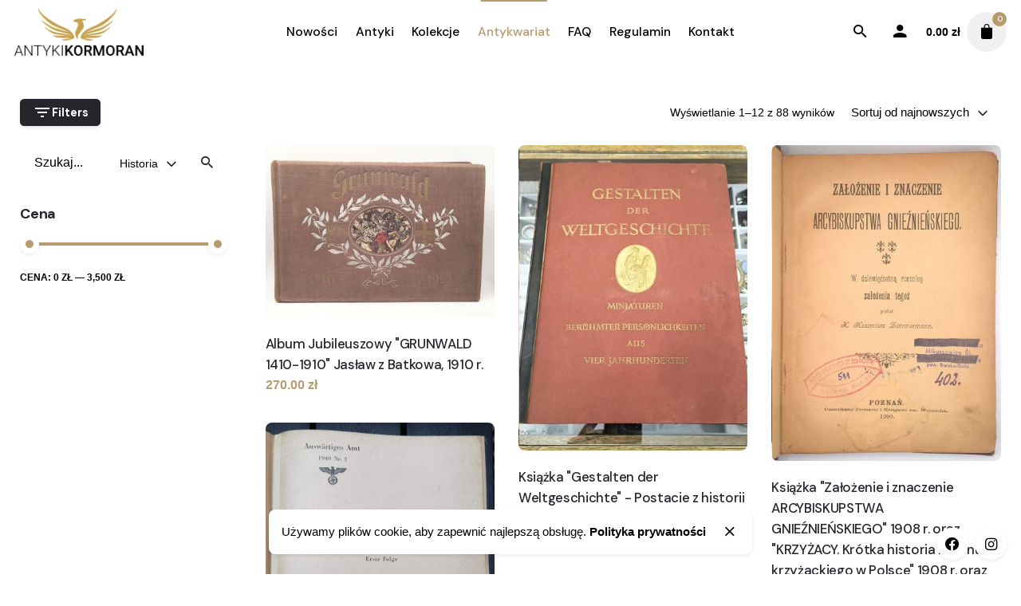

--- FILE ---
content_type: text/html; charset=UTF-8
request_url: https://antykikormoran.pl/product-category/antykwariat/ksiazki/do-1950/historia/
body_size: 32561
content:
<!DOCTYPE html>
<html lang="pl-PL">
<head>
	<meta charset="UTF-8">
	<meta name="viewport" content="width=device-width, initial-scale=1">
	<title>Historia &#8211; Antykikormoran</title>
<meta name='robots' content='max-image-preview:large' />
<link rel="alternate" type="application/rss+xml" title="Antykikormoran &raquo; Kanał z wpisami" href="https://antykikormoran.pl/feed/" />
<link rel="alternate" type="application/rss+xml" title="Antykikormoran &raquo; Kanał z komentarzami" href="https://antykikormoran.pl/comments/feed/" />
<link rel="alternate" type="application/rss+xml" title="Kanał Antykikormoran &raquo; Historia Kategoria" href="https://antykikormoran.pl/product-category/antykwariat/ksiazki/do-1950/historia/feed/" />
<style id='wp-img-auto-sizes-contain-inline-css' type='text/css'>
img:is([sizes=auto i],[sizes^="auto," i]){contain-intrinsic-size:3000px 1500px}
/*# sourceURL=wp-img-auto-sizes-contain-inline-css */
</style>
<style id='wp-emoji-styles-inline-css' type='text/css'>

	img.wp-smiley, img.emoji {
		display: inline !important;
		border: none !important;
		box-shadow: none !important;
		height: 1em !important;
		width: 1em !important;
		margin: 0 0.07em !important;
		vertical-align: -0.1em !important;
		background: none !important;
		padding: 0 !important;
	}
/*# sourceURL=wp-emoji-styles-inline-css */
</style>
<style id='wp-block-library-inline-css' type='text/css'>
:root{--wp-block-synced-color:#7a00df;--wp-block-synced-color--rgb:122,0,223;--wp-bound-block-color:var(--wp-block-synced-color);--wp-editor-canvas-background:#ddd;--wp-admin-theme-color:#007cba;--wp-admin-theme-color--rgb:0,124,186;--wp-admin-theme-color-darker-10:#006ba1;--wp-admin-theme-color-darker-10--rgb:0,107,160.5;--wp-admin-theme-color-darker-20:#005a87;--wp-admin-theme-color-darker-20--rgb:0,90,135;--wp-admin-border-width-focus:2px}@media (min-resolution:192dpi){:root{--wp-admin-border-width-focus:1.5px}}.wp-element-button{cursor:pointer}:root .has-very-light-gray-background-color{background-color:#eee}:root .has-very-dark-gray-background-color{background-color:#313131}:root .has-very-light-gray-color{color:#eee}:root .has-very-dark-gray-color{color:#313131}:root .has-vivid-green-cyan-to-vivid-cyan-blue-gradient-background{background:linear-gradient(135deg,#00d084,#0693e3)}:root .has-purple-crush-gradient-background{background:linear-gradient(135deg,#34e2e4,#4721fb 50%,#ab1dfe)}:root .has-hazy-dawn-gradient-background{background:linear-gradient(135deg,#faaca8,#dad0ec)}:root .has-subdued-olive-gradient-background{background:linear-gradient(135deg,#fafae1,#67a671)}:root .has-atomic-cream-gradient-background{background:linear-gradient(135deg,#fdd79a,#004a59)}:root .has-nightshade-gradient-background{background:linear-gradient(135deg,#330968,#31cdcf)}:root .has-midnight-gradient-background{background:linear-gradient(135deg,#020381,#2874fc)}:root{--wp--preset--font-size--normal:16px;--wp--preset--font-size--huge:42px}.has-regular-font-size{font-size:1em}.has-larger-font-size{font-size:2.625em}.has-normal-font-size{font-size:var(--wp--preset--font-size--normal)}.has-huge-font-size{font-size:var(--wp--preset--font-size--huge)}.has-text-align-center{text-align:center}.has-text-align-left{text-align:left}.has-text-align-right{text-align:right}.has-fit-text{white-space:nowrap!important}#end-resizable-editor-section{display:none}.aligncenter{clear:both}.items-justified-left{justify-content:flex-start}.items-justified-center{justify-content:center}.items-justified-right{justify-content:flex-end}.items-justified-space-between{justify-content:space-between}.screen-reader-text{border:0;clip-path:inset(50%);height:1px;margin:-1px;overflow:hidden;padding:0;position:absolute;width:1px;word-wrap:normal!important}.screen-reader-text:focus{background-color:#ddd;clip-path:none;color:#444;display:block;font-size:1em;height:auto;left:5px;line-height:normal;padding:15px 23px 14px;text-decoration:none;top:5px;width:auto;z-index:100000}html :where(.has-border-color){border-style:solid}html :where([style*=border-top-color]){border-top-style:solid}html :where([style*=border-right-color]){border-right-style:solid}html :where([style*=border-bottom-color]){border-bottom-style:solid}html :where([style*=border-left-color]){border-left-style:solid}html :where([style*=border-width]){border-style:solid}html :where([style*=border-top-width]){border-top-style:solid}html :where([style*=border-right-width]){border-right-style:solid}html :where([style*=border-bottom-width]){border-bottom-style:solid}html :where([style*=border-left-width]){border-left-style:solid}html :where(img[class*=wp-image-]){height:auto;max-width:100%}:where(figure){margin:0 0 1em}html :where(.is-position-sticky){--wp-admin--admin-bar--position-offset:var(--wp-admin--admin-bar--height,0px)}@media screen and (max-width:600px){html :where(.is-position-sticky){--wp-admin--admin-bar--position-offset:0px}}

/*# sourceURL=wp-block-library-inline-css */
</style><link rel='stylesheet' id='wc-blocks-style-css' href='https://antykikormoran.pl/wp-content/plugins/woocommerce/assets/client/blocks/wc-blocks.css?ver=wc-10.4.3' type='text/css' media='all' />
<style id='global-styles-inline-css' type='text/css'>
:root{--wp--preset--aspect-ratio--square: 1;--wp--preset--aspect-ratio--4-3: 4/3;--wp--preset--aspect-ratio--3-4: 3/4;--wp--preset--aspect-ratio--3-2: 3/2;--wp--preset--aspect-ratio--2-3: 2/3;--wp--preset--aspect-ratio--16-9: 16/9;--wp--preset--aspect-ratio--9-16: 9/16;--wp--preset--color--black: #000000;--wp--preset--color--cyan-bluish-gray: #abb8c3;--wp--preset--color--white: #ffffff;--wp--preset--color--pale-pink: #f78da7;--wp--preset--color--vivid-red: #cf2e2e;--wp--preset--color--luminous-vivid-orange: #ff6900;--wp--preset--color--luminous-vivid-amber: #fcb900;--wp--preset--color--light-green-cyan: #7bdcb5;--wp--preset--color--vivid-green-cyan: #00d084;--wp--preset--color--pale-cyan-blue: #8ed1fc;--wp--preset--color--vivid-cyan-blue: #0693e3;--wp--preset--color--vivid-purple: #9b51e0;--wp--preset--color--brand-color: #b79b6c;--wp--preset--color--beige-dark: #A1824F;--wp--preset--color--dark-strong: #24262B;--wp--preset--color--dark-light: #32353C;--wp--preset--color--grey-strong: #838998;--wp--preset--gradient--vivid-cyan-blue-to-vivid-purple: linear-gradient(135deg,rgb(6,147,227) 0%,rgb(155,81,224) 100%);--wp--preset--gradient--light-green-cyan-to-vivid-green-cyan: linear-gradient(135deg,rgb(122,220,180) 0%,rgb(0,208,130) 100%);--wp--preset--gradient--luminous-vivid-amber-to-luminous-vivid-orange: linear-gradient(135deg,rgb(252,185,0) 0%,rgb(255,105,0) 100%);--wp--preset--gradient--luminous-vivid-orange-to-vivid-red: linear-gradient(135deg,rgb(255,105,0) 0%,rgb(207,46,46) 100%);--wp--preset--gradient--very-light-gray-to-cyan-bluish-gray: linear-gradient(135deg,rgb(238,238,238) 0%,rgb(169,184,195) 100%);--wp--preset--gradient--cool-to-warm-spectrum: linear-gradient(135deg,rgb(74,234,220) 0%,rgb(151,120,209) 20%,rgb(207,42,186) 40%,rgb(238,44,130) 60%,rgb(251,105,98) 80%,rgb(254,248,76) 100%);--wp--preset--gradient--blush-light-purple: linear-gradient(135deg,rgb(255,206,236) 0%,rgb(152,150,240) 100%);--wp--preset--gradient--blush-bordeaux: linear-gradient(135deg,rgb(254,205,165) 0%,rgb(254,45,45) 50%,rgb(107,0,62) 100%);--wp--preset--gradient--luminous-dusk: linear-gradient(135deg,rgb(255,203,112) 0%,rgb(199,81,192) 50%,rgb(65,88,208) 100%);--wp--preset--gradient--pale-ocean: linear-gradient(135deg,rgb(255,245,203) 0%,rgb(182,227,212) 50%,rgb(51,167,181) 100%);--wp--preset--gradient--electric-grass: linear-gradient(135deg,rgb(202,248,128) 0%,rgb(113,206,126) 100%);--wp--preset--gradient--midnight: linear-gradient(135deg,rgb(2,3,129) 0%,rgb(40,116,252) 100%);--wp--preset--font-size--small: 14px;--wp--preset--font-size--medium: 20px;--wp--preset--font-size--large: 17px;--wp--preset--font-size--x-large: 42px;--wp--preset--font-size--extra-small: 13px;--wp--preset--font-size--normal: 15px;--wp--preset--font-size--larger: 20px;--wp--preset--spacing--20: 0.44rem;--wp--preset--spacing--30: 0.67rem;--wp--preset--spacing--40: 1rem;--wp--preset--spacing--50: 1.5rem;--wp--preset--spacing--60: 2.25rem;--wp--preset--spacing--70: 3.38rem;--wp--preset--spacing--80: 5.06rem;--wp--preset--shadow--natural: 6px 6px 9px rgba(0, 0, 0, 0.2);--wp--preset--shadow--deep: 12px 12px 50px rgba(0, 0, 0, 0.4);--wp--preset--shadow--sharp: 6px 6px 0px rgba(0, 0, 0, 0.2);--wp--preset--shadow--outlined: 6px 6px 0px -3px rgb(255, 255, 255), 6px 6px rgb(0, 0, 0);--wp--preset--shadow--crisp: 6px 6px 0px rgb(0, 0, 0);}:where(.is-layout-flex){gap: 0.5em;}:where(.is-layout-grid){gap: 0.5em;}body .is-layout-flex{display: flex;}.is-layout-flex{flex-wrap: wrap;align-items: center;}.is-layout-flex > :is(*, div){margin: 0;}body .is-layout-grid{display: grid;}.is-layout-grid > :is(*, div){margin: 0;}:where(.wp-block-columns.is-layout-flex){gap: 2em;}:where(.wp-block-columns.is-layout-grid){gap: 2em;}:where(.wp-block-post-template.is-layout-flex){gap: 1.25em;}:where(.wp-block-post-template.is-layout-grid){gap: 1.25em;}.has-black-color{color: var(--wp--preset--color--black) !important;}.has-cyan-bluish-gray-color{color: var(--wp--preset--color--cyan-bluish-gray) !important;}.has-white-color{color: var(--wp--preset--color--white) !important;}.has-pale-pink-color{color: var(--wp--preset--color--pale-pink) !important;}.has-vivid-red-color{color: var(--wp--preset--color--vivid-red) !important;}.has-luminous-vivid-orange-color{color: var(--wp--preset--color--luminous-vivid-orange) !important;}.has-luminous-vivid-amber-color{color: var(--wp--preset--color--luminous-vivid-amber) !important;}.has-light-green-cyan-color{color: var(--wp--preset--color--light-green-cyan) !important;}.has-vivid-green-cyan-color{color: var(--wp--preset--color--vivid-green-cyan) !important;}.has-pale-cyan-blue-color{color: var(--wp--preset--color--pale-cyan-blue) !important;}.has-vivid-cyan-blue-color{color: var(--wp--preset--color--vivid-cyan-blue) !important;}.has-vivid-purple-color{color: var(--wp--preset--color--vivid-purple) !important;}.has-black-background-color{background-color: var(--wp--preset--color--black) !important;}.has-cyan-bluish-gray-background-color{background-color: var(--wp--preset--color--cyan-bluish-gray) !important;}.has-white-background-color{background-color: var(--wp--preset--color--white) !important;}.has-pale-pink-background-color{background-color: var(--wp--preset--color--pale-pink) !important;}.has-vivid-red-background-color{background-color: var(--wp--preset--color--vivid-red) !important;}.has-luminous-vivid-orange-background-color{background-color: var(--wp--preset--color--luminous-vivid-orange) !important;}.has-luminous-vivid-amber-background-color{background-color: var(--wp--preset--color--luminous-vivid-amber) !important;}.has-light-green-cyan-background-color{background-color: var(--wp--preset--color--light-green-cyan) !important;}.has-vivid-green-cyan-background-color{background-color: var(--wp--preset--color--vivid-green-cyan) !important;}.has-pale-cyan-blue-background-color{background-color: var(--wp--preset--color--pale-cyan-blue) !important;}.has-vivid-cyan-blue-background-color{background-color: var(--wp--preset--color--vivid-cyan-blue) !important;}.has-vivid-purple-background-color{background-color: var(--wp--preset--color--vivid-purple) !important;}.has-black-border-color{border-color: var(--wp--preset--color--black) !important;}.has-cyan-bluish-gray-border-color{border-color: var(--wp--preset--color--cyan-bluish-gray) !important;}.has-white-border-color{border-color: var(--wp--preset--color--white) !important;}.has-pale-pink-border-color{border-color: var(--wp--preset--color--pale-pink) !important;}.has-vivid-red-border-color{border-color: var(--wp--preset--color--vivid-red) !important;}.has-luminous-vivid-orange-border-color{border-color: var(--wp--preset--color--luminous-vivid-orange) !important;}.has-luminous-vivid-amber-border-color{border-color: var(--wp--preset--color--luminous-vivid-amber) !important;}.has-light-green-cyan-border-color{border-color: var(--wp--preset--color--light-green-cyan) !important;}.has-vivid-green-cyan-border-color{border-color: var(--wp--preset--color--vivid-green-cyan) !important;}.has-pale-cyan-blue-border-color{border-color: var(--wp--preset--color--pale-cyan-blue) !important;}.has-vivid-cyan-blue-border-color{border-color: var(--wp--preset--color--vivid-cyan-blue) !important;}.has-vivid-purple-border-color{border-color: var(--wp--preset--color--vivid-purple) !important;}.has-vivid-cyan-blue-to-vivid-purple-gradient-background{background: var(--wp--preset--gradient--vivid-cyan-blue-to-vivid-purple) !important;}.has-light-green-cyan-to-vivid-green-cyan-gradient-background{background: var(--wp--preset--gradient--light-green-cyan-to-vivid-green-cyan) !important;}.has-luminous-vivid-amber-to-luminous-vivid-orange-gradient-background{background: var(--wp--preset--gradient--luminous-vivid-amber-to-luminous-vivid-orange) !important;}.has-luminous-vivid-orange-to-vivid-red-gradient-background{background: var(--wp--preset--gradient--luminous-vivid-orange-to-vivid-red) !important;}.has-very-light-gray-to-cyan-bluish-gray-gradient-background{background: var(--wp--preset--gradient--very-light-gray-to-cyan-bluish-gray) !important;}.has-cool-to-warm-spectrum-gradient-background{background: var(--wp--preset--gradient--cool-to-warm-spectrum) !important;}.has-blush-light-purple-gradient-background{background: var(--wp--preset--gradient--blush-light-purple) !important;}.has-blush-bordeaux-gradient-background{background: var(--wp--preset--gradient--blush-bordeaux) !important;}.has-luminous-dusk-gradient-background{background: var(--wp--preset--gradient--luminous-dusk) !important;}.has-pale-ocean-gradient-background{background: var(--wp--preset--gradient--pale-ocean) !important;}.has-electric-grass-gradient-background{background: var(--wp--preset--gradient--electric-grass) !important;}.has-midnight-gradient-background{background: var(--wp--preset--gradient--midnight) !important;}.has-small-font-size{font-size: var(--wp--preset--font-size--small) !important;}.has-medium-font-size{font-size: var(--wp--preset--font-size--medium) !important;}.has-large-font-size{font-size: var(--wp--preset--font-size--large) !important;}.has-x-large-font-size{font-size: var(--wp--preset--font-size--x-large) !important;}
/*# sourceURL=global-styles-inline-css */
</style>

<style id='classic-theme-styles-inline-css' type='text/css'>
/*! This file is auto-generated */
.wp-block-button__link{color:#fff;background-color:#32373c;border-radius:9999px;box-shadow:none;text-decoration:none;padding:calc(.667em + 2px) calc(1.333em + 2px);font-size:1.125em}.wp-block-file__button{background:#32373c;color:#fff;text-decoration:none}
/*# sourceURL=/wp-includes/css/classic-themes.min.css */
</style>
<link rel='stylesheet' id='contact-form-7-css' href='https://antykikormoran.pl/wp-content/plugins/contact-form-7/includes/css/styles.css?ver=6.1.4' type='text/css' media='all' />
<link rel='stylesheet' id='pay_by_paynow_pl_styles-css' href='https://antykikormoran.pl/wp-content/plugins/pay-by-paynow-pl/assets/css/front.css?ver=2.5.10' type='text/css' media='all' />
<link rel='stylesheet' id='sr7css-css' href='//antykikormoran.pl/wp-content/plugins/slider-revolution/public/css/sr7.css?ver=6.7.13' type='text/css' media='all' />
<style id='woocommerce-inline-inline-css' type='text/css'>
.woocommerce form .form-row .required { visibility: visible; }
/*# sourceURL=woocommerce-inline-inline-css */
</style>
<link rel='stylesheet' id='parent-style-css' href='https://antykikormoran.pl/wp-content/themes/stockie/style.css?ver=da35576ef6431b444231ddddc3330dce' type='text/css' media='all' />
<link rel='stylesheet' id='stockie-style-css' href='https://antykikormoran.pl/wp-content/themes/stockie-child/style.css?ver=1.0.0' type='text/css' media='all' />
<style id='stockie-style-inline-css' type='text/css'>
.site-header:not(.header-fixed):not(.mobile-header) .menu > li > a, .site-header:not(.header-fixed):not(.mobile-header) .select2-selection, .site-header:not(.header-fixed) .menu-other .cart-total a, .site-header:not(.header-fixed) .menu-other li > a, .site-header:not(.header-fixed) .select-styled, .site-header:not(.header-fixed) .hamburger-menu .hamburger  {}#masthead.site-header{background-color:#ffffff;}.site-header{border:none;}.site-header.header-fixed{border:none;}.header-title::after{background-color:transparent;}body .site-content{background-size:auto;background-position:center center;background-repeat: repeat;}footer.site-footer{background-size:cover;}.site-footer .widget,.site-footer .widget p,.site-footer .widget .subtitle,.site-footer .widget a,.site-footer .widget .widget-title, .site-footer .widget a:hover, .site-footer .widget h3 a, .site-footer .widget h4 a,.site-footer .widgets .socialbar a.social.outline span,.site-footer .widget_recent_comments .comment-author-link,.site-footer .widget_stockie_widget_subscribe button.btn,.site-footer .widgets select,.site-footer .widget_tag_cloud .tagcloud a,.site-footer .widget_tag_cloud .tagcloud a:hover{}.site-footer .widget .widget-title{}.site-footer .widgets .socialbar a.social.outline,.site-footer .widgets select,.site-footer .widget_tag_cloud .tagcloud a,.site-footer .widget_tag_cloud .tagcloud a:hover{}.site-footer .widgets .socialbar a.social.outline:hover{}input, select, textarea, .accordion-box .buttons h5.title, .woocommerce div.product accordion-box.outline h5{font-family:'DM Sans', sans-serif;}.countdown-box .box-time .box-count, .chart-box-pie-content{font-family:'DM Sans', sans-serif;}h1, h2, h3, h4, h5, h6, .box-count, .font-titles, .tabNav_link.active, .icon-box-headline, .postNav_item_inner_heading, .btn, .button, a.button, .heading .title, .socialbar.inline a, .vc_row .vc-bg-side-text, .counter-box-count, .fullscreen-nav .menu-link{font-family:'DM Sans', sans-serif;}.portfolio-item h4, .portfolio-item h4.title, .portfolio-item h4 a:not(.btn), .portfolio-item-2 h4, .portfolio-item-2 h4.title, .portfolio-item-2 h4 a:not(.btn), ul.products li.product a:not(.btn):not(.trans-hover){font-family:'DM Sans', sans-serif;font-size:inherit;line-height:inherit;}.blog-item h3.title{font-family:'DM Sans', sans-serif;line-height: initial;} .blog-item h3.title a{font-size: initial;}.portfolio-item-2 h4{font-family:'DM Sans', sans-serif;}.widget.woocommerce.widget_product_categories,.widget.widget_stockie_widget_contact,.widget_text.widget.widget_custom_html,.widget.widget_stockie_widget_subscribe,#text-11.widget.widget_text,.woo_c-products .wc-product-title-wrap .category,.products .wc-product-title-wrap .category,.woo_c-products .product-content .product-buttons .prod-hidden-link,.widgets-column .widget.woocommerce.widget_price_filter,.site-info .right,.site-info .left a[target=_blank],.main-nav .copyright,.woo-c_related,.breadcrumbs,.simple-qty,.stockie-accordion-sс.accordion .accordionItem:first-child {display: none !important;}.single_add_to_cart_button {width: fit-content !important;margin: 24px 0 0 !important;}.woo_c-product .woo_c-product-details-inner .variations_button .button {margin: 24px 0 0 !important;}#text-9.widget.widget_text,#nav_menu-4.widget.widget_nav_menu {padding-top: 0 !important;}.woo_c-products .hide-price-and-cart .price,.woo_c-product .woo_c-product-details-inner .price .amount {color: #b79b6c;}.stockie-accordion-sс.accordion {margin-bottom: 40px;}.breadcrumb-holder {display: none;} :root{--clb-color-primary:#b79b6c;}@media screen and (min-width: 1025px){h1 {letter-spacing: -0.025em;}h2 {letter-spacing: -0.02em;}h3, h4, h5 {letter-spacing: -0.01em;}table.woo-c_details_table {table-layout:fixed;width:100%;}}
/*# sourceURL=stockie-style-inline-css */
</style>
<link rel='stylesheet' id='ohio-woocommerce-style-css' href='https://antykikormoran.pl/wp-content/themes/stockie/assets/css/woocommerce.css?ver=da35576ef6431b444231ddddc3330dce' type='text/css' media='all' />
<link rel='stylesheet' id='stockie-grid-css' href='https://antykikormoran.pl/wp-content/themes/stockie/assets/css/grid.min.css?ver=da35576ef6431b444231ddddc3330dce' type='text/css' media='all' />
<script type="text/javascript" src="https://antykikormoran.pl/wp-includes/js/jquery/jquery.min.js?ver=3.7.1" id="jquery-core-js"></script>
<script type="text/javascript" src="https://antykikormoran.pl/wp-includes/js/jquery/jquery-migrate.min.js?ver=3.4.1" id="jquery-migrate-js"></script>
<script type="text/javascript" src="//antykikormoran.pl/wp-content/plugins/slider-revolution/public/js/libs/tptools.js?ver=6.7.13" id="_tpt-js" async="async" data-wp-strategy="async"></script>
<script type="text/javascript" src="//antykikormoran.pl/wp-content/plugins/slider-revolution/public/js/sr7.js?ver=6.7.13" id="sr7-js" async="async" data-wp-strategy="async"></script>
<script type="text/javascript" src="https://antykikormoran.pl/wp-content/plugins/woocommerce/assets/js/jquery-blockui/jquery.blockUI.min.js?ver=2.7.0-wc.10.4.3" id="wc-jquery-blockui-js" data-wp-strategy="defer"></script>
<script type="text/javascript" id="wc-add-to-cart-js-extra">
/* <![CDATA[ */
var wc_add_to_cart_params = {"ajax_url":"/wp-admin/admin-ajax.php","wc_ajax_url":"/?wc-ajax=%%endpoint%%","i18n_view_cart":"Zobacz koszyk","cart_url":"https://antykikormoran.pl/cart/","is_cart":"","cart_redirect_after_add":"no"};
//# sourceURL=wc-add-to-cart-js-extra
/* ]]> */
</script>
<script type="text/javascript" src="https://antykikormoran.pl/wp-content/plugins/woocommerce/assets/js/frontend/add-to-cart.min.js?ver=10.4.3" id="wc-add-to-cart-js" data-wp-strategy="defer"></script>
<script type="text/javascript" src="https://antykikormoran.pl/wp-content/plugins/woocommerce/assets/js/js-cookie/js.cookie.min.js?ver=2.1.4-wc.10.4.3" id="wc-js-cookie-js" defer="defer" data-wp-strategy="defer"></script>
<script type="text/javascript" id="woocommerce-js-extra">
/* <![CDATA[ */
var woocommerce_params = {"ajax_url":"/wp-admin/admin-ajax.php","wc_ajax_url":"/?wc-ajax=%%endpoint%%","i18n_password_show":"Poka\u017c has\u0142o","i18n_password_hide":"Ukryj has\u0142o"};
//# sourceURL=woocommerce-js-extra
/* ]]> */
</script>
<script type="text/javascript" src="https://antykikormoran.pl/wp-content/plugins/woocommerce/assets/js/frontend/woocommerce.min.js?ver=10.4.3" id="woocommerce-js" defer="defer" data-wp-strategy="defer"></script>
<script type="text/javascript" src="https://antykikormoran.pl/wp-content/plugins/js_composer/assets/js/vendors/woocommerce-add-to-cart.js?ver=7.7.1" id="vc_woocommerce-add-to-cart-js-js"></script>
<script></script><link rel="EditURI" type="application/rsd+xml" title="RSD" href="https://antykikormoran.pl/xmlrpc.php?rsd" />
<style id="mystickymenu" type="text/css">#mysticky-nav { width:100%; position: static; height: auto !important; }#mysticky-nav.wrapfixed { position:fixed; left: 0px; margin-top:0px;  z-index: 99990; -webkit-transition: 0.3s; -moz-transition: 0.3s; -o-transition: 0.3s; transition: 0.3s; -ms-filter:"progid:DXImageTransform.Microsoft.Alpha(Opacity=90)"; filter: alpha(opacity=90); opacity:0.9; background-color: #f7f5e7;}#mysticky-nav.wrapfixed .myfixed{ background-color: #f7f5e7; position: relative;top: auto;left: auto;right: auto;}#mysticky-nav .myfixed { margin:0 auto; float:none; border:0px; background:none; max-width:100%; }</style>			<style type="text/css">
																															</style>
			<link rel="preconnect" href="https://fonts.googleapis.com">
<link rel="preconnect" href="https://fonts.gstatic.com/" crossorigin>
<meta name="generator" content="Powered by Slider Revolution 6.7.13 - responsive, Mobile-Friendly Slider Plugin for WordPress with comfortable drag and drop interface." />
	<noscript><style>.woocommerce-product-gallery{ opacity: 1 !important; }</style></noscript>
	<style type="text/css">.recentcomments a{display:inline !important;padding:0 !important;margin:0 !important;}</style><link rel="preconnect" href="//code.tidio.co"><meta name="generator" content="Powered by WPBakery Page Builder - drag and drop page builder for WordPress."/>
<link rel="icon" href="https://antykikormoran.pl/wp-content/uploads/2018/11/cropped-favicon-2-32x32.png" sizes="32x32" />
<link rel="icon" href="https://antykikormoran.pl/wp-content/uploads/2018/11/cropped-favicon-2-192x192.png" sizes="192x192" />
<link rel="apple-touch-icon" href="https://antykikormoran.pl/wp-content/uploads/2018/11/cropped-favicon-2-180x180.png" />
<meta name="msapplication-TileImage" content="https://antykikormoran.pl/wp-content/uploads/2018/11/cropped-favicon-2-270x270.png" />
<script>
	window._tpt			??= {};
	window.SR7			??= {};
	_tpt.R				??= {};
	_tpt.R.fonts		??= {};
	_tpt.R.fonts.customFonts??= {};
	SR7.devMode			=  false;
	SR7.F 				??= {};
	SR7.G				??= {};
	SR7.LIB				??= {};
	SR7.E				??= {};
	SR7.E.gAddons		??= {};
	SR7.E.php 			??= {};
	SR7.E.nonce			= 'cc904d5d60';
	SR7.E.ajaxurl		= 'https://antykikormoran.pl/wp-admin/admin-ajax.php';
	SR7.E.resturl		= 'https://antykikormoran.pl/wp-json/';
	SR7.E.slug_path		= 'slider-revolution/revslider.php';
	SR7.E.slug			= 'revslider';
	SR7.E.plugin_url	= 'https://antykikormoran.pl/wp-content/plugins/slider-revolution/';
	SR7.E.wp_plugin_url = 'https://antykikormoran.pl/wp-content/plugins/';
	SR7.E.revision		= '6.7.13';
	SR7.E.fontBaseUrl	= '//fonts.googleapis.com/css2?family=';
	SR7.G.breakPoints 	= [1240,1024,778,480];
	SR7.E.modules 		= ['module','page','slide','layer','draw','animate','srtools','canvas','defaults','carousel','navigation','media','modifiers','migration'];
	SR7.E.libs 			= ['WEBGL'];
	SR7.E.css 			= ['csslp','cssbtns','cssfilters','cssnav','cssmedia'];
	SR7.E.resources		= {};
	SR7.JSON			??= {};
/*! Slider Revolution 7.0 - Page Processor */
!function(){"use strict";window.SR7??={},window._tpt??={},SR7.version="Slider Revolution 6.7.13",_tpt.getWinDim=function(t){_tpt.screenHeightWithUrlBar??=window.innerHeight;let e=SR7.F?.modal?.visible&&SR7.M[SR7.F.module.getIdByAlias(SR7.F.modal.requested)];_tpt.scrollBar=window.innerWidth!==document.documentElement.clientWidth||e&&window.innerWidth!==e.c.module.clientWidth,_tpt.winW=window.innerWidth-(_tpt.scrollBar||"prepare"==t?_tpt.scrollBarW??_tpt.mesureScrollBar():0),_tpt.winH=window.innerHeight,_tpt.winWAll=document.documentElement.clientWidth},_tpt.getResponsiveLevel=function(t,e){SR7.M[e];return _tpt.closestGE(t,_tpt.winWAll)},_tpt.mesureScrollBar=function(){let t=document.createElement("div");return t.className="RSscrollbar-measure",t.style.width="100px",t.style.height="100px",t.style.overflow="scroll",t.style.position="absolute",t.style.top="-9999px",document.body.appendChild(t),_tpt.scrollBarW=t.offsetWidth-t.clientWidth,document.body.removeChild(t),_tpt.scrollBarW},_tpt.loadCSS=async function(t,e,s){return s?_tpt.R.fonts.required[e].status=1:(_tpt.R[e]??={},_tpt.R[e].status=1),new Promise(((n,i)=>{if(_tpt.isStylesheetLoaded(t))s?_tpt.R.fonts.required[e].status=2:_tpt.R[e].status=2,n();else{const o=document.createElement("link");o.rel="stylesheet";let l="text",r="css";o["type"]=l+"/"+r,o.href=t,o.onload=()=>{s?_tpt.R.fonts.required[e].status=2:_tpt.R[e].status=2,n()},o.onerror=()=>{s?_tpt.R.fonts.required[e].status=3:_tpt.R[e].status=3,i(new Error(`Failed to load CSS: ${t}`))},document.head.appendChild(o)}}))},_tpt.addContainer=function(t){const{tag:e="div",id:s,class:n,datas:i,textContent:o,iHTML:l}=t,r=document.createElement(e);if(s&&""!==s&&(r.id=s),n&&""!==n&&(r.className=n),i)for(const[t,e]of Object.entries(i))"style"==t?r.style.cssText=e:r.setAttribute(`data-${t}`,e);return o&&(r.textContent=o),l&&(r.innerHTML=l),r},_tpt.collector=function(){return{fragment:new DocumentFragment,add(t){var e=_tpt.addContainer(t);return this.fragment.appendChild(e),e},append(t){t.appendChild(this.fragment)}}},_tpt.isStylesheetLoaded=function(t){let e=t.split("?")[0];return Array.from(document.querySelectorAll('link[rel="stylesheet"], link[rel="preload"]')).some((t=>t.href.split("?")[0]===e))},_tpt.preloader={requests:new Map,preloaderTemplates:new Map,show:function(t,e){if(!e||!t)return;const{type:s,color:n}=e;if(s<0||"off"==s)return;const i=`preloader_${s}`;let o=this.preloaderTemplates.get(i);o||(o=this.build(s,n),this.preloaderTemplates.set(i,o)),this.requests.has(t)||this.requests.set(t,{count:0});const l=this.requests.get(t);clearTimeout(l.timer),l.count++,1===l.count&&(l.timer=setTimeout((()=>{l.preloaderClone=o.cloneNode(!0),l.anim&&l.anim.kill(),void 0!==_tpt.gsap?l.anim=_tpt.gsap.fromTo(l.preloaderClone,1,{opacity:0},{opacity:1}):l.preloaderClone.classList.add("sr7-fade-in"),t.appendChild(l.preloaderClone)}),150))},hide:function(t){if(!this.requests.has(t))return;const e=this.requests.get(t);e.count--,e.count<0&&(e.count=0),e.anim&&e.anim.kill(),0===e.count&&(clearTimeout(e.timer),e.preloaderClone&&(e.preloaderClone.classList.remove("sr7-fade-in"),e.anim=_tpt.gsap.to(e.preloaderClone,.3,{opacity:0,onComplete:function(){e.preloaderClone.remove()}})))},state:function(t){if(!this.requests.has(t))return!1;return this.requests.get(t).count>0},build:(t,e="#ffffff",s="")=>{if(t<0||"off"===t)return null;const n=parseInt(t);if(t="prlt"+n,isNaN(n))return null;if(_tpt.loadCSS(SR7.E.plugin_url+"public/css/preloaders/t"+n+".css","preloader_"+t),isNaN(n)||n<6){const i=`background-color:${e}`,o=1===n||2==n?i:"",l=3===n||4==n?i:"",r=_tpt.collector();["dot1","dot2","bounce1","bounce2","bounce3"].forEach((t=>r.add({tag:"div",class:t,datas:{style:l}})));const d=_tpt.addContainer({tag:"sr7-prl",class:`${t} ${s}`,datas:{style:o}});return r.append(d),d}{let i={};if(7===n){let t;e.startsWith("#")?(t=e.replace("#",""),t=`rgba(${parseInt(t.substring(0,2),16)}, ${parseInt(t.substring(2,4),16)}, ${parseInt(t.substring(4,6),16)}, `):e.startsWith("rgb")&&(t=e.slice(e.indexOf("(")+1,e.lastIndexOf(")")).split(",").map((t=>t.trim())),t=`rgba(${t[0]}, ${t[1]}, ${t[2]}, `),t&&(i.style=`border-top-color: ${t}0.65); border-bottom-color: ${t}0.15); border-left-color: ${t}0.65); border-right-color: ${t}0.15)`)}else 12===n&&(i.style=`background:${e}`);const o=[10,0,4,2,5,9,0,4,4,2][n-6],l=_tpt.collector(),r=l.add({tag:"div",class:"sr7-prl-inner",datas:i});Array.from({length:o}).forEach((()=>r.appendChild(l.add({tag:"span",datas:{style:`background:${e}`}}))));const d=_tpt.addContainer({tag:"sr7-prl",class:`${t} ${s}`});return l.append(d),d}}},SR7.preLoader={show:(t,e)=>{"off"!==(SR7.M[t]?.settings?.pLoader?.type??"off")&&_tpt.preloader.show(e||SR7.M[t].c.module,SR7.M[t]?.settings?.pLoader??{color:"#fff",type:10})},hide:(t,e)=>{"off"!==(SR7.M[t]?.settings?.pLoader?.type??"off")&&_tpt.preloader.hide(e||SR7.M[t].c.module)},state:(t,e)=>_tpt.preloader.state(e||SR7.M[t].c.module)},_tpt.prepareModuleHeight=function(t){window.SR7.M??={},window.SR7.M[t.id]??={},"ignore"==t.googleFont&&(SR7.E.ignoreGoogleFont=!0);let e=window.SR7.M[t.id];if(null==_tpt.scrollBarW&&_tpt.mesureScrollBar(),e.c??={},e.states??={},e.settings??={},e.settings.size??={},t.fixed&&(e.settings.fixed=!0),e.c.module=document.getElementById(t.id),e.c.adjuster=e.c.module.getElementsByTagName("sr7-adjuster")[0],e.c.content=e.c.module.getElementsByTagName("sr7-content")[0],"carousel"==t.type&&(e.c.carousel=e.c.content.getElementsByTagName("sr7-carousel")[0]),null==e.c.module||null==e.c.module)return;t.plType&&t.plColor&&(e.settings.pLoader={type:t.plType,color:t.plColor}),void 0!==t.plType&&"off"!==t.plType&&SR7.preLoader.show(t.id,e.c.module),_tpt.winW||_tpt.getWinDim("prepare"),_tpt.getWinDim();let s=""+e.c.module.dataset?.modal;"modal"==s||"true"==s||"undefined"!==s&&"false"!==s||(e.settings.size.fullWidth=t.size.fullWidth,e.LEV??=_tpt.getResponsiveLevel(window.SR7.G.breakPoints,t.id),t.vpt=_tpt.fillArray(t.vpt,5),e.settings.vPort=t.vpt[e.LEV],void 0!==t.el&&"720"==t.el[4]&&t.gh[4]!==t.el[4]&&"960"==t.el[3]&&t.gh[3]!==t.el[3]&&"768"==t.el[2]&&t.gh[2]!==t.el[2]&&delete t.el,e.settings.size.height=null==t.el||null==t.el[e.LEV]||0==t.el[e.LEV]||"auto"==t.el[e.LEV]?_tpt.fillArray(t.gh,5,-1):_tpt.fillArray(t.el,5,-1),e.settings.size.width=_tpt.fillArray(t.gw,5,-1),e.settings.size.minHeight=_tpt.fillArray(t.mh??[0],5,-1),e.cacheSize={fullWidth:e.settings.size?.fullWidth,fullHeight:e.settings.size?.fullHeight},void 0!==t.off&&(t.off?.t&&(e.settings.size.m??={})&&(e.settings.size.m.t=t.off.t),t.off?.b&&(e.settings.size.m??={})&&(e.settings.size.m.b=t.off.b),t.off?.l&&(e.settings.size.p??={})&&(e.settings.size.p.l=t.off.l),t.off?.r&&(e.settings.size.p??={})&&(e.settings.size.p.r=t.off.r)),_tpt.updatePMHeight(t.id,t,!0))},_tpt.updatePMHeight=(t,e,s)=>{let n=SR7.M[t];var i=n.settings.size.fullWidth?_tpt.winW:n.c.module.parentNode.offsetWidth;i=0===i||isNaN(i)?_tpt.winW:i;let o=n.settings.size.width[n.LEV]||n.settings.size.width[n.LEV++]||n.settings.size.width[n.LEV--]||i,l=n.settings.size.height[n.LEV]||n.settings.size.height[n.LEV++]||n.settings.size.height[n.LEV--]||0,r=n.settings.size.minHeight[n.LEV]||n.settings.size.minHeight[n.LEV++]||n.settings.size.minHeight[n.LEV--]||0;if(l="auto"==l?0:l,l=parseInt(l),"carousel"!==e.type&&(i-=parseInt(e.onw??0)||0),n.MP=!n.settings.size.fullWidth&&i<o||_tpt.winW<o?Math.min(1,i/o):1,e.size.fullScreen||e.size.fullHeight){let t=parseInt(e.fho)||0,s=(""+e.fho).indexOf("%")>-1;e.newh=_tpt.winH-(s?_tpt.winH*t/100:t)}else e.newh=n.MP*Math.max(l,r);if(e.newh+=(parseInt(e.onh??0)||0)+(parseInt(e.carousel?.pt)||0)+(parseInt(e.carousel?.pb)||0),void 0!==e.slideduration&&(e.newh=Math.max(e.newh,parseInt(e.slideduration)/3)),e.shdw&&_tpt.buildShadow(e.id,e),n.c.adjuster.style.height=e.newh+"px",n.c.module.style.height=e.newh+"px",n.c.content.style.height=e.newh+"px",n.states.heightPrepared=!0,n.dims??={},n.dims.moduleRect=n.c.module.getBoundingClientRect(),n.c.content.style.left="-"+n.dims.moduleRect.left+"px",!n.settings.size.fullWidth)return s&&requestAnimationFrame((()=>{i!==n.c.module.parentNode.offsetWidth&&_tpt.updatePMHeight(e.id,e)})),void _tpt.bgStyle(e.id,e,window.innerWidth==_tpt.winW,!0);_tpt.bgStyle(e.id,e,window.innerWidth==_tpt.winW,!0),requestAnimationFrame((function(){s&&requestAnimationFrame((()=>{i!==n.c.module.parentNode.offsetWidth&&_tpt.updatePMHeight(e.id,e)}))})),n.earlyResizerFunction||(n.earlyResizerFunction=function(){requestAnimationFrame((function(){_tpt.getWinDim(),_tpt.moduleDefaults(e.id,e),_tpt.updateSlideBg(t,!0)}))},window.addEventListener("resize",n.earlyResizerFunction))},_tpt.buildShadow=function(t,e){let s=SR7.M[t];null==s.c.shadow&&(s.c.shadow=document.createElement("sr7-module-shadow"),s.c.shadow.classList.add("sr7-shdw-"+e.shdw),s.c.content.appendChild(s.c.shadow))},_tpt.bgStyle=async(t,e,s,n,i)=>{const o=SR7.M[t];if((e=e??o.settings).fixed&&!o.c.module.classList.contains("sr7-top-fixed")&&(o.c.module.classList.add("sr7-top-fixed"),o.c.module.style.position="fixed",o.c.module.style.width="100%",o.c.module.style.top="0px",o.c.module.style.left="0px",o.c.module.style.pointerEvents="none",o.c.module.style.zIndex=5e3,o.c.content.style.pointerEvents="none"),null==o.c.bgcanvas){let t=document.createElement("sr7-module-bg"),l=!1;if("string"==typeof e?.bg?.color&&e?.bg?.color.includes("{"))if(_tpt.gradient&&_tpt.gsap)e.bg.color=_tpt.gradient.convert(e.bg.color);else try{let t=JSON.parse(e.bg.color);(t?.orig||t?.string)&&(e.bg.color=JSON.parse(e.bg.color))}catch(t){return}let r="string"==typeof e?.bg?.color?e?.bg?.color||"transparent":e?.bg?.color?.string??e?.bg?.color?.orig??e?.bg?.color?.color??"transparent";if(t.style["background"+(String(r).includes("grad")?"":"Color")]=r,("transparent"!==r||i)&&(l=!0),e?.bg?.image?.src&&(t.style.backgroundImage=`url(${e?.bg?.image.src})`,t.style.backgroundSize=""==(e.bg.image?.size??"")?"cover":e.bg.image.size,t.style.backgroundPosition=e.bg.image.position,t.style.backgroundRepeat=e.bg.image.repeat,l=!0),!l)return;o.c.bgcanvas=t,e.size.fullWidth?t.style.width=_tpt.winW-(s&&_tpt.winH<document.body.offsetHeight?_tpt.scrollBarW:0)+"px":n&&(t.style.width=o.c.module.offsetWidth+"px"),e.sbt?.use?o.c.content.appendChild(o.c.bgcanvas):o.c.module.appendChild(o.c.bgcanvas)}o.c.bgcanvas.style.height=void 0!==e.newh?e.newh+"px":("carousel"==e.type?o.dims.module.h:o.dims.content.h)+"px",o.c.bgcanvas.style.left=!s&&e.sbt?.use||o.c.bgcanvas.closest("SR7-CONTENT")?"0px":"-"+(o?.dims?.moduleRect?.left??0)+"px"},_tpt.updateSlideBg=function(t,e){const s=SR7.M[t];let n=s.settings;s?.c?.bgcanvas&&(n.size.fullWidth?s.c.bgcanvas.style.width=_tpt.winW-(e&&_tpt.winH<document.body.offsetHeight?_tpt.scrollBarW:0)+"px":preparing&&(s.c.bgcanvas.style.width=s.c.module.offsetWidth+"px"))},_tpt.moduleDefaults=(t,e)=>{let s=SR7.M[t];null!=s&&null!=s.c&&null!=s.c.module&&(s.dims??={},s.dims.moduleRect=s.c.module.getBoundingClientRect(),s.c.content.style.left="-"+s.dims.moduleRect.left+"px",s.c.content.style.width=_tpt.winW-_tpt.scrollBarW+"px","carousel"==e.type&&(s.c.module.style.overflow="visible"),_tpt.bgStyle(t,e,window.innerWidth==_tpt.winW))},_tpt.getOffset=t=>{var e=t.getBoundingClientRect(),s=window.pageXOffset||document.documentElement.scrollLeft,n=window.pageYOffset||document.documentElement.scrollTop;return{top:e.top+n,left:e.left+s}},_tpt.fillArray=function(t,e){let s,n;t=Array.isArray(t)?t:[t];let i=Array(e),o=t.length;for(n=0;n<t.length;n++)i[n+(e-o)]=t[n],null==s&&"#"!==t[n]&&(s=t[n]);for(let t=0;t<e;t++)void 0!==i[t]&&"#"!=i[t]||(i[t]=s),s=i[t];return i},_tpt.closestGE=function(t,e){let s=Number.MAX_VALUE,n=-1;for(let i=0;i<t.length;i++)t[i]-1>=e&&t[i]-1-e<s&&(s=t[i]-1-e,n=i);return++n}}();</script>
<style>.easypack_show_geowidget {
                                  background:  #dd3333 !important;
                                }</style><noscript><style> .wpb_animate_when_almost_visible { opacity: 1; }</style></noscript><link rel='stylesheet' id='aos-css' href='https://antykikormoran.pl/wp-content/themes/stockie/assets/css/aos.css?ver=da35576ef6431b444231ddddc3330dce' type='text/css' media='all' />
<link rel='stylesheet' id='ionicons-css' href='https://antykikormoran.pl/wp-content/themes/stockie/assets/css/ionicons.min.css?ver=da35576ef6431b444231ddddc3330dce' type='text/css' media='all' />
<link rel='stylesheet' id='fontawesome-font-css-css' href='https://antykikormoran.pl/wp-content/themes/stockie/assets/fonts/fa/css/all.css?ver=da35576ef6431b444231ddddc3330dce' type='text/css' media='all' />
<link rel='stylesheet' id='select2css-css' href='https://antykikormoran.pl/wp-content/themes/stockie/assets/css/select2.min.css?ver=da35576ef6431b444231ddddc3330dce' type='text/css' media='all' />
<link rel='stylesheet' id='stockie-global-fonts-css' href='//fonts.googleapis.com/css?family=DM+Sans%3A700%2C500&#038;ver&#038;display=swap' type='text/css' media='all' />
</head>
<body data-rsssl=1 class="archive tax-product_cat term-historia term-1884 wp-embed-responsive wp-theme-stockie wp-child-theme-stockie-child theme-stockie woocommerce woocommerce-page woocommerce-no-js group-blog hfeed ajax-add-to-cart stockie-theme-1.0.0 stockie-with-header-4 with-left-mobile-hamburger wpb-js-composer js-comp-ver-7.7.1 vc_responsive">
	
<div class="page-preloader " id="page-preloader">
		<div class="sk-double-bounce sk-preloader">
				        <div class="sk-child sk-double-bounce1"></div>
				        <div class="sk-child sk-double-bounce2"></div>
				      </div></div>			<a class="scroll-top mobile-hide" id="page-scroll-top">
		<div class="scroll-top-inner btn-round">
			<span class="scroll-top-inner-tag font-titles">Powrót do góry</span>
			<i class="ion ion-ios-arrow-up"></i>	
		</div>
	</a>

	

	

<div class="social-bar">
    
    <div class="socialbar small">
        			<a target="_blank" href="https://www.facebook.com/antykikormoran" class="facebook brand-color-hover -unlink" aria-label="facebook"><i class="icon icon fa-brands fa-facebook"></i></a>					<a target="_blank" href="https://www.instagram.com/antykikormoran?utm_source=ig_web_button_share_sheet&#038;igsh=ZDNlZDc0MzIxNw==" class="instagram brand-color-hover -unlink" aria-label="instagram"><i class="icon fa-brands fa-instagram"></i></a>		    </div>
</div>
	<div id="page" class="site">
		<a class="skip-link screen-reader-text" href="#main">Skip to content</a>

		
		

		
<header id="masthead" class="site-header header-4"
 data-header-fixed="true" data-fixed-initial-offset="150">
	<div class="header-wrap">
		<div class="header-wrap-inner">
			<div class="left-part">
			
<!-- Fullscreen -->
									<!-- Mobile menu -->
					<div class="hamburger-menu" id="hamburger-menu">
						<a href="#" class="hamburger btn-round-inner -filled -undash" aria-controls="site-navigation" aria-expanded="false" aria-label="Hamburger">
							<span class="hamburger_line_1"></span>
							<span class="hamburger_line_2"></span>
							<span class="hamburger_line_3"></span>
						</a>
					</div>
					        	
<div class="site-branding ">
	<div class="site-title">
		<a class="-undash" href="https://antykikormoran.pl/" rel="home">
			<div class="logo">
									<img src="https://antykikormoran.pl/wp-content/uploads/2018/11/logofinally.png"  alt="Antykikormoran">
							</div>
			<div class="fixed-logo">
									<img src="https://antykikormoran.pl/wp-content/uploads/2018/11/logofinally.png"  alt="Antykikormoran">
							</div>
									<div class="for-onepage">
				<span class="dark hidden">
											<img src="https://antykikormoran.pl/wp-content/uploads/2018/11/logofinally.png"  alt="Antykikormoran">
									</span>
				<span class="light hidden">
											<img src="https://antykikormoran.pl/wp-content/uploads/2018/11/logofinally.png"  alt="Antykikormoran">
									</span>
			</div>
		</a>
	</div>
	</div><!-- .site-branding -->	
			</div>
	        <div class="right-part right">
	            
<nav id="site-navigation" class="main-nav without-counters">

	<div class="slide-in-overlay menu-slide-in-overlay">
        <div class="overlay"></div>
		<div class="close close-bar">
			<div class="close-bar-btn btn-round -round-animation" tabindex="0">
				<i class="ion ion-android-close"></i>
			</div>
		</div>
		<div class="holder">
			<div id="mega-menu-wrap" class="main-nav-container">
				<ul id="primary-menu" class="menu"><li id="nav-menu-item-25505-6978dfa3dcad0" class="mega-menu-item nav-item menu-item-depth-0 "><a href="https://antykikormoran.pl/product-category/nowosci/" class="menu-link -undash main-menu-link item-title"><span>Nowości</span></a></li>
<li id="nav-menu-item-3966-6978dfa3dcb2c" class="mega-menu-item nav-item menu-item-depth-0 has-submenu "><a href="https://antykikormoran.pl/product-category/antyki/" class="menu-link -undash main-menu-link item-title"><span>Antyki</span><div class="has-submenu-icon"><i class="ion btn-round-inner -small ion-android-add"></i></div></a>
<div class="sub-nav"><ul class="menu-depth-1 sub-menu sub-menu-wide sub-nav-group" style="background-position: center center;background-repeat: no-repeat;">
	<li id="nav-menu-item-4013-6978dfa3dcb6a" class="mega-menu-item sub-nav-item menu-item-depth-1 "><a href="https://antykikormoran.pl/product-category/antyki/szklo/" class="menu-link -undash sub-menu-link"><span>Szkło</span></a></li>
	<li id="nav-menu-item-3971-6978dfa3dcba0" class="mega-menu-item sub-nav-item menu-item-depth-1 "><a href="https://antykikormoran.pl/product-category/antyki/porcelana/" class="menu-link -undash sub-menu-link"><span>Porcelana, ceramika</span></a></li>
	<li id="nav-menu-item-4017-6978dfa3dcbce" class="mega-menu-item sub-nav-item menu-item-depth-1 "><a href="https://antykikormoran.pl/product-category/antyki/meble/" class="menu-link -undash sub-menu-link"><span>Meble</span></a></li>
	<li id="nav-menu-item-4016-6978dfa3dcbfb" class="mega-menu-item sub-nav-item menu-item-depth-1 "><a href="https://antykikormoran.pl/product-category/antyki/malarstwo/" class="menu-link -undash sub-menu-link"><span>Malarstwo, rysunek, grafika, plakat</span></a></li>
	<li id="nav-menu-item-5210-6978dfa3dcc27" class="mega-menu-item sub-nav-item menu-item-depth-1 "><a href="https://antykikormoran.pl/product-category/antyki/religia/" class="menu-link -undash sub-menu-link"><span>Religia</span></a></li>
	<li id="nav-menu-item-4018-6978dfa3dcc53" class="mega-menu-item sub-nav-item menu-item-depth-1 "><a href="https://antykikormoran.pl/product-category/antyki/rzezba/" class="menu-link -undash sub-menu-link"><span>Rzeźba</span></a></li>
	<li id="nav-menu-item-4019-6978dfa3dcc82" class="mega-menu-item sub-nav-item menu-item-depth-1 "><a href="https://antykikormoran.pl/product-category/antyki/zabytki-technologiczne/" class="menu-link -undash sub-menu-link"><span>Zabytki techniki</span></a></li>
	<li id="nav-menu-item-4020-6978dfa3dccaf" class="mega-menu-item sub-nav-item menu-item-depth-1 "><a href="https://antykikormoran.pl/product-category/antyki/zegary/" class="menu-link -undash sub-menu-link"><span>Zegary, zegarki</span></a></li>
	<li id="nav-menu-item-4021-6978dfa3dccdd" class="mega-menu-item sub-nav-item menu-item-depth-1 "><a href="https://antykikormoran.pl/product-category/antyki/przedmioty-uzytkowe/" class="menu-link -undash sub-menu-link"><span>Przedmioty użytkowe</span></a></li>
	<li id="nav-menu-item-30279-6978dfa3dcd0e" class="mega-menu-item sub-nav-item menu-item-depth-1 "><a href="https://antykikormoran.pl/product-category/antyki/instrumenty-muzyczne/" class="menu-link -undash sub-menu-link"><span>Instrumenty muzyczne</span></a></li>
	<li id="nav-menu-item-4022-6978dfa3dcd3c" class="mega-menu-item sub-nav-item menu-item-depth-1 "><a href="https://antykikormoran.pl/product-category/antyki/inne/" class="menu-link -undash sub-menu-link"><span>Inne</span></a></li>
	<li id="nav-menu-item-31945-6978dfa3dcd62" class="mega-menu-item sub-nav-item menu-item-depth-1 "><a href="https://antykikormoran.pl/product-category/antyki/bizuteria/" class="menu-link -undash sub-menu-link"><span>Biżuteria</span></a></li>
</ul></div>
</li>
<li id="nav-menu-item-4024-6978dfa3dcd94" class="mega-menu-item nav-item menu-item-depth-0 has-submenu "><a href="https://antykikormoran.pl/product-category/kolekcje/" class="menu-link -undash main-menu-link item-title"><span>Kolekcje</span><div class="has-submenu-icon"><i class="ion btn-round-inner -small ion-android-add"></i></div></a>
<div class="sub-nav"><ul class="menu-depth-1 sub-menu sub-menu-wide sub-nav-group" style="background-position: center center;background-repeat: no-repeat;">
	<li id="nav-menu-item-30280-6978dfa3dcdca" class="mega-menu-item sub-nav-item menu-item-depth-1 "><a href="https://antykikormoran.pl/product-category/kolekcje/animacje-rysunkowe/" class="menu-link -undash sub-menu-link"><span>Animacje rysunkowe</span></a></li>
	<li id="nav-menu-item-105667-6978dfa3dcdfa" class="mega-menu-item sub-nav-item menu-item-depth-1 "><a href="https://antykikormoran.pl/product-category/kolekcje/odznaki-turystyczne/" class="menu-link -undash sub-menu-link"><span>Odznaki turystyczne</span></a></li>
	<li id="nav-menu-item-4025-6978dfa3dce2b" class="mega-menu-item sub-nav-item menu-item-depth-1 "><a href="https://antykikormoran.pl/product-category/kolekcje/militaria/" class="menu-link -undash sub-menu-link"><span>Militaria</span></a></li>
	<li id="nav-menu-item-4026-6978dfa3dce5c" class="mega-menu-item sub-nav-item menu-item-depth-1 "><a href="https://antykikormoran.pl/product-category/kolekcje/medale/" class="menu-link -undash sub-menu-link"><span>Medale</span></a></li>
	<li id="nav-menu-item-4027-6978dfa3dce88" class="mega-menu-item sub-nav-item menu-item-depth-1 "><a href="https://antykikormoran.pl/product-category/kolekcje/odznaczenia/" class="menu-link -undash sub-menu-link"><span>Odznaczenia</span></a></li>
	<li id="nav-menu-item-9086-6978dfa3dceb9" class="mega-menu-item sub-nav-item menu-item-depth-1 "><a href="https://antykikormoran.pl/product-category/kolekcje/odznaczenia-zhp/" class="menu-link -undash sub-menu-link"><span>Odznaczenia ZHP</span></a></li>
	<li id="nav-menu-item-8515-6978dfa3dcee4" class="mega-menu-item sub-nav-item menu-item-depth-1 "><a href="https://antykikormoran.pl/product-category/kolekcje/odznaczenia-wojskowe/" class="menu-link -undash sub-menu-link"><span>Odznaczenia wojskowe</span></a></li>
	<li id="nav-menu-item-14902-6978dfa3dcf0e" class="mega-menu-item sub-nav-item menu-item-depth-1 "><a href="https://antykikormoran.pl/product-category/kolekcje/odznaczenia-kluby-sportowe/" class="menu-link -undash sub-menu-link"><span>Odznaczenia kluby sportowe</span></a></li>
	<li id="nav-menu-item-25398-6978dfa3dcf3b" class="mega-menu-item sub-nav-item menu-item-depth-1 "><a href="https://antykikormoran.pl/product-category/kolekcje/proporczyki-sportowe/" class="menu-link -undash sub-menu-link"><span>Proporczyki sportowe</span></a></li>
	<li id="nav-menu-item-27140-6978dfa3dcf69" class="mega-menu-item sub-nav-item menu-item-depth-1 "><a href="https://antykikormoran.pl/product-category/kolekcje/autografy/" class="menu-link -undash sub-menu-link"><span>Autografy</span></a></li>
	<li id="nav-menu-item-4028-6978dfa3dcf95" class="mega-menu-item sub-nav-item menu-item-depth-1 has-submenu "><a href="https://antykikormoran.pl/product-category/kolekcje/monety/" class="menu-link -undash sub-menu-link"><span>Monety</span><div class="has-submenu-icon"><i class="ion btn-round-inner -small ion-android-add"></i></div></a>
	<div class="sub-sub-nav"><ul class="menu-depth-2 sub-sub-menu" >
		<li id="nav-menu-item-8196-6978dfa3dcfbf" class="mega-menu-item sub-nav-item menu-item-depth-2 "><a href="https://antykikormoran.pl/product-category/kolekcje/monety/polska-do-1945/" class="menu-link -undash sub-menu-link"><span>Polska do 1945</span></a></li>
		<li id="nav-menu-item-8197-6978dfa3dcfec" class="mega-menu-item sub-nav-item menu-item-depth-2 "><a href="https://antykikormoran.pl/product-category/kolekcje/monety/polska-po-1945-prl/" class="menu-link -undash sub-menu-link"><span>Polska po 1945 (PRL)</span></a></li>
		<li id="nav-menu-item-8198-6978dfa3dd019" class="mega-menu-item sub-nav-item menu-item-depth-2 "><a href="https://antykikormoran.pl/product-category/kolekcje/monety/okolicznosciowe/" class="menu-link -undash sub-menu-link"><span>Okolicznościowe</span></a></li>
		<li id="nav-menu-item-8199-6978dfa3dd047" class="mega-menu-item sub-nav-item menu-item-depth-2 "><a href="https://antykikormoran.pl/product-category/kolekcje/monety/europa/" class="menu-link -undash sub-menu-link"><span>Europa</span></a></li>
		<li id="nav-menu-item-8200-6978dfa3dd079" class="mega-menu-item sub-nav-item menu-item-depth-2 "><a href="https://antykikormoran.pl/product-category/kolekcje/monety/inne-monety/" class="menu-link -undash sub-menu-link"><span>Inne</span></a></li>
	</ul></div>
</li>
	<li id="nav-menu-item-4029-6978dfa3dd0ad" class="mega-menu-item sub-nav-item menu-item-depth-1 has-submenu "><a href="https://antykikormoran.pl/product-category/kolekcje/banknoty/" class="menu-link -undash sub-menu-link"><span>Banknoty</span><div class="has-submenu-icon"><i class="ion btn-round-inner -small ion-android-add"></i></div></a>
	<div class="sub-sub-nav"><ul class="menu-depth-2 sub-sub-menu" >
		<li id="nav-menu-item-22834-6978dfa3dd0db" class="mega-menu-item sub-nav-item menu-item-depth-2 "><a href="https://antykikormoran.pl/product-category/kolekcje/banknoty/polska/" class="menu-link -undash sub-menu-link"><span>Polska</span></a></li>
		<li id="nav-menu-item-22835-6978dfa3dd109" class="mega-menu-item sub-nav-item menu-item-depth-2 "><a href="https://antykikormoran.pl/product-category/kolekcje/banknoty/europa-banknoty/" class="menu-link -undash sub-menu-link"><span>Europa</span></a></li>
		<li id="nav-menu-item-22836-6978dfa3dd135" class="mega-menu-item sub-nav-item menu-item-depth-2 "><a href="https://antykikormoran.pl/product-category/kolekcje/banknoty/swiat/" class="menu-link -undash sub-menu-link"><span>Świat</span></a></li>
	</ul></div>
</li>
	<li id="nav-menu-item-54519-6978dfa3dd163" class="mega-menu-item sub-nav-item menu-item-depth-1 "><a href="https://antykikormoran.pl/product-category/kolekcje/znaczki-pocztowe-koperty-stemple/" class="menu-link -undash sub-menu-link"><span>Znaczki pocztowe, koperty, stemple</span></a></li>
	<li id="nav-menu-item-4030-6978dfa3dd191" class="mega-menu-item sub-nav-item menu-item-depth-1 "><a href="https://antykikormoran.pl/product-category/kolekcje/prospekty-reklamowe/" class="menu-link -undash sub-menu-link"><span>Prospekty reklamowe</span></a></li>
	<li id="nav-menu-item-4895-6978dfa3dd1bd" class="mega-menu-item sub-nav-item menu-item-depth-1 "><a href="https://antykikormoran.pl/product-category/kolekcje/prospekty-samochodowe/" class="menu-link -undash sub-menu-link"><span>Prospekty samochodowe</span></a></li>
	<li id="nav-menu-item-7693-6978dfa3dd1ea" class="mega-menu-item sub-nav-item menu-item-depth-1 "><a href="https://antykikormoran.pl/product-category/kolekcje/etykiety-piwne/" class="menu-link -undash sub-menu-link"><span>Etykiety piwne</span></a></li>
	<li id="nav-menu-item-7846-6978dfa3dd217" class="mega-menu-item sub-nav-item menu-item-depth-1 "><a href="https://antykikormoran.pl/product-category/kolekcje/bajki-i-przezrocza/" class="menu-link -undash sub-menu-link"><span>Bajki i przeźrocza</span></a></li>
	<li id="nav-menu-item-4031-6978dfa3dd243" class="mega-menu-item sub-nav-item menu-item-depth-1 "><a href="https://antykikormoran.pl/product-category/kolekcje/inne-kolekcje/" class="menu-link -undash sub-menu-link"><span>Inne</span></a></li>
	<li id="nav-menu-item-6411-6978dfa3dd270" class="mega-menu-item sub-nav-item menu-item-depth-1 has-submenu "><a href="https://antykikormoran.pl/product-category/kolekcje/muzyka/" class="menu-link -undash sub-menu-link"><span>Muzyka</span><div class="has-submenu-icon"><i class="ion btn-round-inner -small ion-android-add"></i></div></a>
	<div class="sub-sub-nav"><ul class="menu-depth-2 sub-sub-menu" >
		<li id="nav-menu-item-6413-6978dfa3dd2a2" class="mega-menu-item sub-nav-item menu-item-depth-2 "><a href="https://antykikormoran.pl/product-category/kolekcje/muzyka/plyty-winylowe/" class="menu-link -undash sub-menu-link"><span>Płyty winylowe</span></a></li>
		<li id="nav-menu-item-6414-6978dfa3dd2ce" class="mega-menu-item sub-nav-item menu-item-depth-2 "><a href="https://antykikormoran.pl/product-category/kolekcje/muzyka/plyty-szelakowe/" class="menu-link -undash sub-menu-link"><span>Płyty szelakowe</span></a></li>
	</ul></div>
</li>
</ul></div>
</li>
<li id="nav-menu-item-4034-6978dfa3dd302" class="mega-menu-item nav-item menu-item-depth-0 current-menu-ancestor has-submenu "><a href="https://antykikormoran.pl/product-category/antykwariat/" class="menu-link -undash main-menu-link item-title"><span>Antykwariat</span><div class="has-submenu-icon"><i class="ion btn-round-inner -small ion-android-add"></i></div></a>
<div class="sub-nav"><ul class="menu-depth-1 sub-menu sub-menu-wide sub-nav-group" style="background-position: center center;background-repeat: no-repeat;">
	<li id="nav-menu-item-4035-6978dfa3dd334" class="mega-menu-item sub-nav-item menu-item-depth-1 current-menu-ancestor has-submenu "><a href="https://antykikormoran.pl/product-category/antykwariat/ksiazki/" class="menu-link -undash sub-menu-link"><span>Książki</span><div class="has-submenu-icon"><i class="ion btn-round-inner -small ion-android-add"></i></div></a>
	<div class="sub-sub-nav"><ul class="menu-depth-2 sub-sub-menu" >
		<li id="nav-menu-item-9495-6978dfa3dd362" class="mega-menu-item sub-nav-item menu-item-depth-2 "><a href="https://antykikormoran.pl/product-category/antykwariat/ksiazki/starodruki/" class="menu-link -undash sub-menu-link"><span>Starodruki</span></a></li>
		<li id="nav-menu-item-8178-6978dfa3dd38f" class="mega-menu-item sub-nav-item menu-item-depth-2 current-menu-ancestor current-menu-parent has-submenu "><a href="https://antykikormoran.pl/product-category/antykwariat/ksiazki/do-1950/" class="menu-link -undash sub-menu-link"><span>Do 1950</span><div class="has-submenu-icon"><i class="ion btn-round-inner -small ion-android-add"></i></div></a>
		<div class="sub-sub-nav"><ul class="menu-depth-3 sub-sub-menu" >
			<li id="nav-menu-item-8180-6978dfa3dd3c2" class="mega-menu-item sub-nav-item menu-item-depth-3 current-menu-item "><a href="https://antykikormoran.pl/product-category/antykwariat/ksiazki/do-1950/historia/" class="menu-link -undash sub-menu-link"><span>Historia</span></a></li>
			<li id="nav-menu-item-8181-6978dfa3dd3ef" class="mega-menu-item sub-nav-item menu-item-depth-3 "><a href="https://antykikormoran.pl/product-category/antykwariat/ksiazki/do-1950/religia-do-1950/" class="menu-link -undash sub-menu-link"><span>Religia</span></a></li>
			<li id="nav-menu-item-8182-6978dfa3dd41c" class="mega-menu-item sub-nav-item menu-item-depth-3 "><a href="https://antykikormoran.pl/product-category/antykwariat/ksiazki/do-1950/literatura/" class="menu-link -undash sub-menu-link"><span>Literatura</span></a></li>
			<li id="nav-menu-item-8183-6978dfa3dd458" class="mega-menu-item sub-nav-item menu-item-depth-3 "><a href="https://antykikormoran.pl/product-category/antykwariat/ksiazki/do-1950/kultura-sztuka/" class="menu-link -undash sub-menu-link"><span>Kultura, sztuka</span></a></li>
			<li id="nav-menu-item-8184-6978dfa3dd485" class="mega-menu-item sub-nav-item menu-item-depth-3 "><a href="https://antykikormoran.pl/product-category/antykwariat/ksiazki/do-1950/medycyna/" class="menu-link -undash sub-menu-link"><span>Medycyna</span></a></li>
			<li id="nav-menu-item-8185-6978dfa3dd4b1" class="mega-menu-item sub-nav-item menu-item-depth-3 "><a href="https://antykikormoran.pl/product-category/antykwariat/ksiazki/do-1950/pozostale/" class="menu-link -undash sub-menu-link"><span>Pozostałe</span></a></li>
		</ul></div>
</li>
		<li id="nav-menu-item-8179-6978dfa3dd4de" class="mega-menu-item sub-nav-item menu-item-depth-2 has-submenu "><a href="https://antykikormoran.pl/product-category/antykwariat/ksiazki/po-1950/" class="menu-link -undash sub-menu-link"><span>Po 1950</span><div class="has-submenu-icon"><i class="ion btn-round-inner -small ion-android-add"></i></div></a>
		<div class="sub-sub-nav"><ul class="menu-depth-3 sub-sub-menu" >
			<li id="nav-menu-item-8186-6978dfa3dd50b" class="mega-menu-item sub-nav-item menu-item-depth-3 "><a href="https://antykikormoran.pl/product-category/antykwariat/ksiazki/po-1950/bielsko-biala-i-okolice/" class="menu-link -undash sub-menu-link"><span>Bielsko-Biała i okolice</span></a></li>
			<li id="nav-menu-item-8187-6978dfa3dd53c" class="mega-menu-item sub-nav-item menu-item-depth-3 "><a href="https://antykikormoran.pl/product-category/antykwariat/ksiazki/po-1950/kultura-sztuka-po-1950/" class="menu-link -undash sub-menu-link"><span>Kultura, sztuka</span></a></li>
			<li id="nav-menu-item-8188-6978dfa3dd568" class="mega-menu-item sub-nav-item menu-item-depth-3 "><a href="https://antykikormoran.pl/product-category/antykwariat/ksiazki/po-1950/literatura-po-1950/" class="menu-link -undash sub-menu-link"><span>Literatura</span></a></li>
			<li id="nav-menu-item-8189-6978dfa3dd598" class="mega-menu-item sub-nav-item menu-item-depth-3 "><a href="https://antykikormoran.pl/product-category/antykwariat/ksiazki/po-1950/harcerstwo/" class="menu-link -undash sub-menu-link"><span>Harcerstwo</span></a></li>
			<li id="nav-menu-item-8190-6978dfa3dd5c4" class="mega-menu-item sub-nav-item menu-item-depth-3 "><a href="https://antykikormoran.pl/product-category/antykwariat/ksiazki/po-1950/poradniki/" class="menu-link -undash sub-menu-link"><span>Poradniki</span></a></li>
			<li id="nav-menu-item-8191-6978dfa3dd5f1" class="mega-menu-item sub-nav-item menu-item-depth-3 "><a href="https://antykikormoran.pl/product-category/antykwariat/ksiazki/po-1950/albumy/" class="menu-link -undash sub-menu-link"><span>Albumy</span></a></li>
			<li id="nav-menu-item-8192-6978dfa3dd61d" class="mega-menu-item sub-nav-item menu-item-depth-3 "><a href="https://antykikormoran.pl/product-category/antykwariat/ksiazki/po-1950/sport-turystyka/" class="menu-link -undash sub-menu-link"><span>Sport, turystyka</span></a></li>
			<li id="nav-menu-item-8193-6978dfa3dd649" class="mega-menu-item sub-nav-item menu-item-depth-3 "><a href="https://antykikormoran.pl/product-category/antykwariat/ksiazki/po-1950/religia-po-1950/" class="menu-link -undash sub-menu-link"><span>Religia</span></a></li>
			<li id="nav-menu-item-8194-6978dfa3dd678" class="mega-menu-item sub-nav-item menu-item-depth-3 "><a href="https://antykikormoran.pl/product-category/antykwariat/ksiazki/po-1950/bajki/" class="menu-link -undash sub-menu-link"><span>Bajki</span></a></li>
			<li id="nav-menu-item-8467-6978dfa3dd6a5" class="mega-menu-item sub-nav-item menu-item-depth-3 "><a href="https://antykikormoran.pl/product-category/antykwariat/ksiazki/po-1950/historia-po-1950/" class="menu-link -undash sub-menu-link"><span>Historia</span></a></li>
			<li id="nav-menu-item-8195-6978dfa3dd6d2" class="mega-menu-item sub-nav-item menu-item-depth-3 "><a href="https://antykikormoran.pl/product-category/antykwariat/ksiazki/po-1950/pozostale-po-1950/" class="menu-link -undash sub-menu-link"><span>Pozostałe</span></a></li>
		</ul></div>
</li>
	</ul></div>
</li>
	<li id="nav-menu-item-14904-6978dfa3dd700" class="mega-menu-item sub-nav-item menu-item-depth-1 "><a href="https://antykikormoran.pl/product-category/antykwariat/komiksy/" class="menu-link -undash sub-menu-link"><span>Komiksy</span></a></li>
	<li id="nav-menu-item-4036-6978dfa3dd72c" class="mega-menu-item sub-nav-item menu-item-depth-1 has-submenu "><a href="https://antykikormoran.pl/product-category/antykwariat/pocztowki/" class="menu-link -undash sub-menu-link"><span>Pocztówki</span><div class="has-submenu-icon"><i class="ion btn-round-inner -small ion-android-add"></i></div></a>
	<div class="sub-sub-nav"><ul class="menu-depth-2 sub-sub-menu" >
		<li id="nav-menu-item-27239-6978dfa3dd759" class="mega-menu-item sub-nav-item menu-item-depth-2 "><a href="https://antykikormoran.pl/product-category/antykwariat/pocztowki/pocztowki-do-1950/" class="menu-link -undash sub-menu-link"><span>Pocztówki do 1950</span></a></li>
		<li id="nav-menu-item-27240-6978dfa3dd786" class="mega-menu-item sub-nav-item menu-item-depth-2 "><a href="https://antykikormoran.pl/product-category/antykwariat/pocztowki/pocztowki-po-1950/" class="menu-link -undash sub-menu-link"><span>Pocztówki po 1950</span></a></li>
	</ul></div>
</li>
	<li id="nav-menu-item-67119-6978dfa3dd7b3" class="mega-menu-item sub-nav-item menu-item-depth-1 "><a href="https://antykikormoran.pl/product-category/antykwariat/czasopisma/" class="menu-link -undash sub-menu-link"><span>Czasopisma</span></a></li>
	<li id="nav-menu-item-4037-6978dfa3dd7df" class="mega-menu-item sub-nav-item menu-item-depth-1 "><a href="https://antykikormoran.pl/product-category/antykwariat/zdjecia/" class="menu-link -undash sub-menu-link"><span>Zdjęcia</span></a></li>
	<li id="nav-menu-item-4038-6978dfa3dd80d" class="mega-menu-item sub-nav-item menu-item-depth-1 "><a href="https://antykikormoran.pl/product-category/antykwariat/dokumenty/" class="menu-link -undash sub-menu-link"><span>Dokumenty</span></a></li>
	<li id="nav-menu-item-30282-6978dfa3dd839" class="mega-menu-item sub-nav-item menu-item-depth-1 "><a href="https://antykikormoran.pl/product-category/antykwariat/zdjecia-wojskowe/" class="menu-link -undash sub-menu-link"><span>Zdjęcia wojskowe</span></a></li>
	<li id="nav-menu-item-7295-6978dfa3dd866" class="mega-menu-item sub-nav-item menu-item-depth-1 "><a href="https://antykikormoran.pl/product-category/antykwariat/przewodniki-turystyczne/" class="menu-link -undash sub-menu-link"><span>Przewodniki turystyczne</span></a></li>
	<li id="nav-menu-item-4039-6978dfa3dd893" class="mega-menu-item sub-nav-item menu-item-depth-1 "><a href="https://antykikormoran.pl/product-category/antykwariat/inne-antykwariat/" class="menu-link -undash sub-menu-link"><span>Inne</span></a></li>
</ul></div>
</li>
<li id="nav-menu-item-3937-6978dfa3dd8ce" class="mega-menu-item nav-item menu-item-depth-0 "><a href="https://antykikormoran.pl/faq/" class="menu-link -undash main-menu-link item-title"><span>FAQ</span></a></li>
<li id="nav-menu-item-4140-6978dfa3dd901" class="mega-menu-item nav-item menu-item-depth-0 "><a href="https://antykikormoran.pl/regulamin-sklepu/" class="menu-link -undash main-menu-link item-title"><span>Regulamin</span></a></li>
<li id="nav-menu-item-3941-6978dfa3dda6f" class="mega-menu-item nav-item menu-item-depth-0 "><a href="https://antykikormoran.pl/contact/" class="menu-link -undash main-menu-link item-title"><span>Kontakt</span></a></li>
</ul>			</div>

			

		
			<div class="copyright">
				© 2016-2023 <a href="http://clbthemes.com" target="_blank">Colabrio</a>. All rights reserved | <a target="_blank" href="https://1.envato.market/0164P"><b>Purchase</b></a><br>
            	<a href="/privacy-notice/">Privacy Notice</a> | <a href="/sale-terms-conditions/">Sale Terms &amp; Conditions</a> | <a href="/returns-refunds/">Returns &amp; Refunds</a>			</div>

					</div>
	</div>
</nav>
	            

<ul class="menu-other">

	
		<li class="lang-switcher">
			

		</li>

	
	<li>
		
	</li>

	
		
			<li class="search">
				<a data-nav-search="true" aria-label="Wyszukiwanie">
					<i class="btn-round-inner ion ion-android-search"></i>
				</a>
			</li>

		
		
			
				<li>
					<a class="user" href="https://antykikormoran.pl/my-account/" aria-label="My account">
						<i class="btn-round-inner ion ion-android-person"></i>
					</a>
				</li>

			
			
	            
				<li class="header-cart">
		            <span class="cart-total">
		            	<a class="cart-customlocation -unlink" href="https://antykikormoran.pl/cart/">
		            		<span class="woocommerce-Price-amount amount"><bdi>0.00&nbsp;<span class="woocommerce-Price-currencySymbol">&#122;&#322;</span></bdi></span>		            	</a>
		            </span>
					<a href="#" class="cart">
						<span class="icon btn-round-inner -filled">
							<svg version="1.1"  xmlns="http://www.w3.org/2000/svg" xmlns:xlink="http://www.w3.org/1999/xlink" x="0px" y="0px" viewBox="0 0 12 16" xml:space="preserve">
							<path class="st0" d="M9,4V3c0-1.7-1.3-3-3-3S3,1.3,3,3v1H0v10c0,1.1,0.9,2,2,2h8c1.1,0,2-0.9,2-2V4H9z M4,3c0-1.1,0.9-2,2-2
								s2,0.9,2,2v1H4V3z"/>
							</svg>
		                    <span class="cart-count">0</span>
						</span>
					</a>
					<div class="submenu_cart cart">
						<div class="cart_header">
							<div class="cart_heading">
								<h6 class="cart_heading_title">Koszyk</h6>
							</div>
							<div class="close-bar-btn btn-round" tabindex="0" data-js="close-cart" id="close_cart">
								<i class="ion ion-android-close"></i>
							</div>
						</div>
						<div class="widget_shopping_cart_content">
							

	<!-- EMPT Container -->
	<div class="empt-container">
		<div class="empt-container-image">
			<svg class="image-shape-icon" version="1.1"  xmlns="http://www.w3.org/2000/svg" xmlns:xlink="http://www.w3.org/1999/xlink" x="0px" y="0px" viewBox="0 0 12 16" xml:space="preserve">
			<path class="st0" d="M9,4V3c0-1.7-1.3-3-3-3S3,1.3,3,3v1H0v10c0,1.1,0.9,2,2,2h8c1.1,0,2-0.9,2-2V4H9z M4,3c0-1.1,0.9-2,2-2
				s2,0.9,2,2v1H4V3z"/>
			</svg>
		</div>
		<h3 class="heading-md empt-container-headline">
			Koszyk jest pusty		</h3>
		<p class="empt-container-details">
			Sprawdź wszystkie dostępne produkty i kup je w sklepie		</p>
		<div class="empt-container-cta">
			<a class="btn" href="https://antykikormoran.pl/homedemo10/">
				Wróć do sklepu <i class="ion ion-right ion-ios-arrow-forward"></i>
			</a>
		</div>
	</div>


						</div>
					</div>
					<div class="cart-overlay"></div>
				</li>

			
		
	</ul>

				
				
	            <div class="close-menu"></div>
	        </div>
	    </div>
	</div>
</header>


<div class="fullscreen-nav split" id="fullscreen-mega-menu">
    <div class="close close-bar" id="fullscreen-menu-close">
        <div class="close-bar-btn btn-round -round-animation" tabindex="0">
            <i class="ion ion-android-close"></i>
        </div>
    </div>
    <div class="fullscreen-nav-wrap">
        <div id="fullscreen-mega-menu-wrap">
            <ul id="secondary-menu" class="menu"><li id="nav-menu-item-25505-6978dfa3e1e12" class="mega-menu-item nav-item menu-item-depth-0 "><a href="https://antykikormoran.pl/product-category/nowosci/" class="menu-link -undash main-menu-link item-title"><span>Nowości</span></a></li>
<li id="nav-menu-item-3966-6978dfa3e1e5b" class="mega-menu-item nav-item menu-item-depth-0 has-submenu "><a href="https://antykikormoran.pl/product-category/antyki/" class="menu-link -undash main-menu-link item-title"><span>Antyki</span><div class="has-submenu-icon"><i class="ion btn-round-inner -small ion-android-add"></i></div></a>
<div class="sub-nav"><ul class="menu-depth-1 sub-menu sub-menu-wide sub-nav-group" style="background-position: center center;background-repeat: no-repeat;">
	<li id="nav-menu-item-4013-6978dfa3e1e91" class="mega-menu-item sub-nav-item menu-item-depth-1 "><a href="https://antykikormoran.pl/product-category/antyki/szklo/" class="menu-link -undash sub-menu-link"><span>Szkło</span></a></li>
	<li id="nav-menu-item-3971-6978dfa3e1ec2" class="mega-menu-item sub-nav-item menu-item-depth-1 "><a href="https://antykikormoran.pl/product-category/antyki/porcelana/" class="menu-link -undash sub-menu-link"><span>Porcelana, ceramika</span></a></li>
	<li id="nav-menu-item-4017-6978dfa3e1ef1" class="mega-menu-item sub-nav-item menu-item-depth-1 "><a href="https://antykikormoran.pl/product-category/antyki/meble/" class="menu-link -undash sub-menu-link"><span>Meble</span></a></li>
	<li id="nav-menu-item-4016-6978dfa3e1f1e" class="mega-menu-item sub-nav-item menu-item-depth-1 "><a href="https://antykikormoran.pl/product-category/antyki/malarstwo/" class="menu-link -undash sub-menu-link"><span>Malarstwo, rysunek, grafika, plakat</span></a></li>
	<li id="nav-menu-item-5210-6978dfa3e1f4b" class="mega-menu-item sub-nav-item menu-item-depth-1 "><a href="https://antykikormoran.pl/product-category/antyki/religia/" class="menu-link -undash sub-menu-link"><span>Religia</span></a></li>
	<li id="nav-menu-item-4018-6978dfa3e1f77" class="mega-menu-item sub-nav-item menu-item-depth-1 "><a href="https://antykikormoran.pl/product-category/antyki/rzezba/" class="menu-link -undash sub-menu-link"><span>Rzeźba</span></a></li>
	<li id="nav-menu-item-4019-6978dfa3e1fa2" class="mega-menu-item sub-nav-item menu-item-depth-1 "><a href="https://antykikormoran.pl/product-category/antyki/zabytki-technologiczne/" class="menu-link -undash sub-menu-link"><span>Zabytki techniki</span></a></li>
	<li id="nav-menu-item-4020-6978dfa3e1fd0" class="mega-menu-item sub-nav-item menu-item-depth-1 "><a href="https://antykikormoran.pl/product-category/antyki/zegary/" class="menu-link -undash sub-menu-link"><span>Zegary, zegarki</span></a></li>
	<li id="nav-menu-item-4021-6978dfa3e1fff" class="mega-menu-item sub-nav-item menu-item-depth-1 "><a href="https://antykikormoran.pl/product-category/antyki/przedmioty-uzytkowe/" class="menu-link -undash sub-menu-link"><span>Przedmioty użytkowe</span></a></li>
	<li id="nav-menu-item-30279-6978dfa3e202e" class="mega-menu-item sub-nav-item menu-item-depth-1 "><a href="https://antykikormoran.pl/product-category/antyki/instrumenty-muzyczne/" class="menu-link -undash sub-menu-link"><span>Instrumenty muzyczne</span></a></li>
	<li id="nav-menu-item-4022-6978dfa3e205c" class="mega-menu-item sub-nav-item menu-item-depth-1 "><a href="https://antykikormoran.pl/product-category/antyki/inne/" class="menu-link -undash sub-menu-link"><span>Inne</span></a></li>
	<li id="nav-menu-item-31945-6978dfa3e2097" class="mega-menu-item sub-nav-item menu-item-depth-1 "><a href="https://antykikormoran.pl/product-category/antyki/bizuteria/" class="menu-link -undash sub-menu-link"><span>Biżuteria</span></a></li>
</ul></div>
</li>
<li id="nav-menu-item-4024-6978dfa3e20d0" class="mega-menu-item nav-item menu-item-depth-0 has-submenu "><a href="https://antykikormoran.pl/product-category/kolekcje/" class="menu-link -undash main-menu-link item-title"><span>Kolekcje</span><div class="has-submenu-icon"><i class="ion btn-round-inner -small ion-android-add"></i></div></a>
<div class="sub-nav"><ul class="menu-depth-1 sub-menu sub-menu-wide sub-nav-group" style="background-position: center center;background-repeat: no-repeat;">
	<li id="nav-menu-item-30280-6978dfa3e20ff" class="mega-menu-item sub-nav-item menu-item-depth-1 "><a href="https://antykikormoran.pl/product-category/kolekcje/animacje-rysunkowe/" class="menu-link -undash sub-menu-link"><span>Animacje rysunkowe</span></a></li>
	<li id="nav-menu-item-105667-6978dfa3e212b" class="mega-menu-item sub-nav-item menu-item-depth-1 "><a href="https://antykikormoran.pl/product-category/kolekcje/odznaki-turystyczne/" class="menu-link -undash sub-menu-link"><span>Odznaki turystyczne</span></a></li>
	<li id="nav-menu-item-4025-6978dfa3e2159" class="mega-menu-item sub-nav-item menu-item-depth-1 "><a href="https://antykikormoran.pl/product-category/kolekcje/militaria/" class="menu-link -undash sub-menu-link"><span>Militaria</span></a></li>
	<li id="nav-menu-item-4026-6978dfa3e2187" class="mega-menu-item sub-nav-item menu-item-depth-1 "><a href="https://antykikormoran.pl/product-category/kolekcje/medale/" class="menu-link -undash sub-menu-link"><span>Medale</span></a></li>
	<li id="nav-menu-item-4027-6978dfa3e21b6" class="mega-menu-item sub-nav-item menu-item-depth-1 "><a href="https://antykikormoran.pl/product-category/kolekcje/odznaczenia/" class="menu-link -undash sub-menu-link"><span>Odznaczenia</span></a></li>
	<li id="nav-menu-item-9086-6978dfa3e21e3" class="mega-menu-item sub-nav-item menu-item-depth-1 "><a href="https://antykikormoran.pl/product-category/kolekcje/odznaczenia-zhp/" class="menu-link -undash sub-menu-link"><span>Odznaczenia ZHP</span></a></li>
	<li id="nav-menu-item-8515-6978dfa3e220f" class="mega-menu-item sub-nav-item menu-item-depth-1 "><a href="https://antykikormoran.pl/product-category/kolekcje/odznaczenia-wojskowe/" class="menu-link -undash sub-menu-link"><span>Odznaczenia wojskowe</span></a></li>
	<li id="nav-menu-item-14902-6978dfa3e223a" class="mega-menu-item sub-nav-item menu-item-depth-1 "><a href="https://antykikormoran.pl/product-category/kolekcje/odznaczenia-kluby-sportowe/" class="menu-link -undash sub-menu-link"><span>Odznaczenia kluby sportowe</span></a></li>
	<li id="nav-menu-item-25398-6978dfa3e2267" class="mega-menu-item sub-nav-item menu-item-depth-1 "><a href="https://antykikormoran.pl/product-category/kolekcje/proporczyki-sportowe/" class="menu-link -undash sub-menu-link"><span>Proporczyki sportowe</span></a></li>
	<li id="nav-menu-item-27140-6978dfa3e2292" class="mega-menu-item sub-nav-item menu-item-depth-1 "><a href="https://antykikormoran.pl/product-category/kolekcje/autografy/" class="menu-link -undash sub-menu-link"><span>Autografy</span></a></li>
	<li id="nav-menu-item-4028-6978dfa3e22be" class="mega-menu-item sub-nav-item menu-item-depth-1 has-submenu "><a href="https://antykikormoran.pl/product-category/kolekcje/monety/" class="menu-link -undash sub-menu-link"><span>Monety</span><div class="has-submenu-icon"><i class="ion btn-round-inner -small ion-android-add"></i></div></a>
	<div class="sub-sub-nav"><ul class="menu-depth-2 sub-sub-menu" >
		<li id="nav-menu-item-8196-6978dfa3e22ec" class="mega-menu-item sub-nav-item menu-item-depth-2 "><a href="https://antykikormoran.pl/product-category/kolekcje/monety/polska-do-1945/" class="menu-link -undash sub-menu-link"><span>Polska do 1945</span></a></li>
		<li id="nav-menu-item-8197-6978dfa3e2319" class="mega-menu-item sub-nav-item menu-item-depth-2 "><a href="https://antykikormoran.pl/product-category/kolekcje/monety/polska-po-1945-prl/" class="menu-link -undash sub-menu-link"><span>Polska po 1945 (PRL)</span></a></li>
		<li id="nav-menu-item-8198-6978dfa3e2344" class="mega-menu-item sub-nav-item menu-item-depth-2 "><a href="https://antykikormoran.pl/product-category/kolekcje/monety/okolicznosciowe/" class="menu-link -undash sub-menu-link"><span>Okolicznościowe</span></a></li>
		<li id="nav-menu-item-8199-6978dfa3e236f" class="mega-menu-item sub-nav-item menu-item-depth-2 "><a href="https://antykikormoran.pl/product-category/kolekcje/monety/europa/" class="menu-link -undash sub-menu-link"><span>Europa</span></a></li>
		<li id="nav-menu-item-8200-6978dfa3e239b" class="mega-menu-item sub-nav-item menu-item-depth-2 "><a href="https://antykikormoran.pl/product-category/kolekcje/monety/inne-monety/" class="menu-link -undash sub-menu-link"><span>Inne</span></a></li>
	</ul></div>
</li>
	<li id="nav-menu-item-4029-6978dfa3e23ca" class="mega-menu-item sub-nav-item menu-item-depth-1 has-submenu "><a href="https://antykikormoran.pl/product-category/kolekcje/banknoty/" class="menu-link -undash sub-menu-link"><span>Banknoty</span><div class="has-submenu-icon"><i class="ion btn-round-inner -small ion-android-add"></i></div></a>
	<div class="sub-sub-nav"><ul class="menu-depth-2 sub-sub-menu" >
		<li id="nav-menu-item-22834-6978dfa3e23f8" class="mega-menu-item sub-nav-item menu-item-depth-2 "><a href="https://antykikormoran.pl/product-category/kolekcje/banknoty/polska/" class="menu-link -undash sub-menu-link"><span>Polska</span></a></li>
		<li id="nav-menu-item-22835-6978dfa3e2424" class="mega-menu-item sub-nav-item menu-item-depth-2 "><a href="https://antykikormoran.pl/product-category/kolekcje/banknoty/europa-banknoty/" class="menu-link -undash sub-menu-link"><span>Europa</span></a></li>
		<li id="nav-menu-item-22836-6978dfa3e2450" class="mega-menu-item sub-nav-item menu-item-depth-2 "><a href="https://antykikormoran.pl/product-category/kolekcje/banknoty/swiat/" class="menu-link -undash sub-menu-link"><span>Świat</span></a></li>
	</ul></div>
</li>
	<li id="nav-menu-item-54519-6978dfa3e247c" class="mega-menu-item sub-nav-item menu-item-depth-1 "><a href="https://antykikormoran.pl/product-category/kolekcje/znaczki-pocztowe-koperty-stemple/" class="menu-link -undash sub-menu-link"><span>Znaczki pocztowe, koperty, stemple</span></a></li>
	<li id="nav-menu-item-4030-6978dfa3e24ac" class="mega-menu-item sub-nav-item menu-item-depth-1 "><a href="https://antykikormoran.pl/product-category/kolekcje/prospekty-reklamowe/" class="menu-link -undash sub-menu-link"><span>Prospekty reklamowe</span></a></li>
	<li id="nav-menu-item-4895-6978dfa3e24d8" class="mega-menu-item sub-nav-item menu-item-depth-1 "><a href="https://antykikormoran.pl/product-category/kolekcje/prospekty-samochodowe/" class="menu-link -undash sub-menu-link"><span>Prospekty samochodowe</span></a></li>
	<li id="nav-menu-item-7693-6978dfa3e2504" class="mega-menu-item sub-nav-item menu-item-depth-1 "><a href="https://antykikormoran.pl/product-category/kolekcje/etykiety-piwne/" class="menu-link -undash sub-menu-link"><span>Etykiety piwne</span></a></li>
	<li id="nav-menu-item-7846-6978dfa3e2530" class="mega-menu-item sub-nav-item menu-item-depth-1 "><a href="https://antykikormoran.pl/product-category/kolekcje/bajki-i-przezrocza/" class="menu-link -undash sub-menu-link"><span>Bajki i przeźrocza</span></a></li>
	<li id="nav-menu-item-4031-6978dfa3e255b" class="mega-menu-item sub-nav-item menu-item-depth-1 "><a href="https://antykikormoran.pl/product-category/kolekcje/inne-kolekcje/" class="menu-link -undash sub-menu-link"><span>Inne</span></a></li>
	<li id="nav-menu-item-6411-6978dfa3e2586" class="mega-menu-item sub-nav-item menu-item-depth-1 has-submenu "><a href="https://antykikormoran.pl/product-category/kolekcje/muzyka/" class="menu-link -undash sub-menu-link"><span>Muzyka</span><div class="has-submenu-icon"><i class="ion btn-round-inner -small ion-android-add"></i></div></a>
	<div class="sub-sub-nav"><ul class="menu-depth-2 sub-sub-menu" >
		<li id="nav-menu-item-6413-6978dfa3e25b2" class="mega-menu-item sub-nav-item menu-item-depth-2 "><a href="https://antykikormoran.pl/product-category/kolekcje/muzyka/plyty-winylowe/" class="menu-link -undash sub-menu-link"><span>Płyty winylowe</span></a></li>
		<li id="nav-menu-item-6414-6978dfa3e25df" class="mega-menu-item sub-nav-item menu-item-depth-2 "><a href="https://antykikormoran.pl/product-category/kolekcje/muzyka/plyty-szelakowe/" class="menu-link -undash sub-menu-link"><span>Płyty szelakowe</span></a></li>
	</ul></div>
</li>
</ul></div>
</li>
<li id="nav-menu-item-4034-6978dfa3e2611" class="mega-menu-item nav-item menu-item-depth-0 current-menu-ancestor has-submenu "><a href="https://antykikormoran.pl/product-category/antykwariat/" class="menu-link -undash main-menu-link item-title"><span>Antykwariat</span><div class="has-submenu-icon"><i class="ion btn-round-inner -small ion-android-add"></i></div></a>
<div class="sub-nav"><ul class="menu-depth-1 sub-menu sub-menu-wide sub-nav-group" style="background-position: center center;background-repeat: no-repeat;">
	<li id="nav-menu-item-4035-6978dfa3e263f" class="mega-menu-item sub-nav-item menu-item-depth-1 current-menu-ancestor has-submenu "><a href="https://antykikormoran.pl/product-category/antykwariat/ksiazki/" class="menu-link -undash sub-menu-link"><span>Książki</span><div class="has-submenu-icon"><i class="ion btn-round-inner -small ion-android-add"></i></div></a>
	<div class="sub-sub-nav"><ul class="menu-depth-2 sub-sub-menu" >
		<li id="nav-menu-item-9495-6978dfa3e266c" class="mega-menu-item sub-nav-item menu-item-depth-2 "><a href="https://antykikormoran.pl/product-category/antykwariat/ksiazki/starodruki/" class="menu-link -undash sub-menu-link"><span>Starodruki</span></a></li>
		<li id="nav-menu-item-8178-6978dfa3e2697" class="mega-menu-item sub-nav-item menu-item-depth-2 current-menu-ancestor current-menu-parent has-submenu "><a href="https://antykikormoran.pl/product-category/antykwariat/ksiazki/do-1950/" class="menu-link -undash sub-menu-link"><span>Do 1950</span><div class="has-submenu-icon"><i class="ion btn-round-inner -small ion-android-add"></i></div></a>
		<div class="sub-sub-nav"><ul class="menu-depth-3 sub-sub-menu" >
			<li id="nav-menu-item-8180-6978dfa3e26c4" class="mega-menu-item sub-nav-item menu-item-depth-3 current-menu-item "><a href="https://antykikormoran.pl/product-category/antykwariat/ksiazki/do-1950/historia/" class="menu-link -undash sub-menu-link"><span>Historia</span></a></li>
			<li id="nav-menu-item-8181-6978dfa3e26f2" class="mega-menu-item sub-nav-item menu-item-depth-3 "><a href="https://antykikormoran.pl/product-category/antykwariat/ksiazki/do-1950/religia-do-1950/" class="menu-link -undash sub-menu-link"><span>Religia</span></a></li>
			<li id="nav-menu-item-8182-6978dfa3e2720" class="mega-menu-item sub-nav-item menu-item-depth-3 "><a href="https://antykikormoran.pl/product-category/antykwariat/ksiazki/do-1950/literatura/" class="menu-link -undash sub-menu-link"><span>Literatura</span></a></li>
			<li id="nav-menu-item-8183-6978dfa3e274c" class="mega-menu-item sub-nav-item menu-item-depth-3 "><a href="https://antykikormoran.pl/product-category/antykwariat/ksiazki/do-1950/kultura-sztuka/" class="menu-link -undash sub-menu-link"><span>Kultura, sztuka</span></a></li>
			<li id="nav-menu-item-8184-6978dfa3e277c" class="mega-menu-item sub-nav-item menu-item-depth-3 "><a href="https://antykikormoran.pl/product-category/antykwariat/ksiazki/do-1950/medycyna/" class="menu-link -undash sub-menu-link"><span>Medycyna</span></a></li>
			<li id="nav-menu-item-8185-6978dfa3e27a7" class="mega-menu-item sub-nav-item menu-item-depth-3 "><a href="https://antykikormoran.pl/product-category/antykwariat/ksiazki/do-1950/pozostale/" class="menu-link -undash sub-menu-link"><span>Pozostałe</span></a></li>
		</ul></div>
</li>
		<li id="nav-menu-item-8179-6978dfa3e27d2" class="mega-menu-item sub-nav-item menu-item-depth-2 has-submenu "><a href="https://antykikormoran.pl/product-category/antykwariat/ksiazki/po-1950/" class="menu-link -undash sub-menu-link"><span>Po 1950</span><div class="has-submenu-icon"><i class="ion btn-round-inner -small ion-android-add"></i></div></a>
		<div class="sub-sub-nav"><ul class="menu-depth-3 sub-sub-menu" >
			<li id="nav-menu-item-8186-6978dfa3e27fe" class="mega-menu-item sub-nav-item menu-item-depth-3 "><a href="https://antykikormoran.pl/product-category/antykwariat/ksiazki/po-1950/bielsko-biala-i-okolice/" class="menu-link -undash sub-menu-link"><span>Bielsko-Biała i okolice</span></a></li>
			<li id="nav-menu-item-8187-6978dfa3e282d" class="mega-menu-item sub-nav-item menu-item-depth-3 "><a href="https://antykikormoran.pl/product-category/antykwariat/ksiazki/po-1950/kultura-sztuka-po-1950/" class="menu-link -undash sub-menu-link"><span>Kultura, sztuka</span></a></li>
			<li id="nav-menu-item-8188-6978dfa3e285a" class="mega-menu-item sub-nav-item menu-item-depth-3 "><a href="https://antykikormoran.pl/product-category/antykwariat/ksiazki/po-1950/literatura-po-1950/" class="menu-link -undash sub-menu-link"><span>Literatura</span></a></li>
			<li id="nav-menu-item-8189-6978dfa3e2894" class="mega-menu-item sub-nav-item menu-item-depth-3 "><a href="https://antykikormoran.pl/product-category/antykwariat/ksiazki/po-1950/harcerstwo/" class="menu-link -undash sub-menu-link"><span>Harcerstwo</span></a></li>
			<li id="nav-menu-item-8190-6978dfa3e28c0" class="mega-menu-item sub-nav-item menu-item-depth-3 "><a href="https://antykikormoran.pl/product-category/antykwariat/ksiazki/po-1950/poradniki/" class="menu-link -undash sub-menu-link"><span>Poradniki</span></a></li>
			<li id="nav-menu-item-8191-6978dfa3e28ea" class="mega-menu-item sub-nav-item menu-item-depth-3 "><a href="https://antykikormoran.pl/product-category/antykwariat/ksiazki/po-1950/albumy/" class="menu-link -undash sub-menu-link"><span>Albumy</span></a></li>
			<li id="nav-menu-item-8192-6978dfa3e2916" class="mega-menu-item sub-nav-item menu-item-depth-3 "><a href="https://antykikormoran.pl/product-category/antykwariat/ksiazki/po-1950/sport-turystyka/" class="menu-link -undash sub-menu-link"><span>Sport, turystyka</span></a></li>
			<li id="nav-menu-item-8193-6978dfa3e2942" class="mega-menu-item sub-nav-item menu-item-depth-3 "><a href="https://antykikormoran.pl/product-category/antykwariat/ksiazki/po-1950/religia-po-1950/" class="menu-link -undash sub-menu-link"><span>Religia</span></a></li>
			<li id="nav-menu-item-8194-6978dfa3e296d" class="mega-menu-item sub-nav-item menu-item-depth-3 "><a href="https://antykikormoran.pl/product-category/antykwariat/ksiazki/po-1950/bajki/" class="menu-link -undash sub-menu-link"><span>Bajki</span></a></li>
			<li id="nav-menu-item-8467-6978dfa3e2998" class="mega-menu-item sub-nav-item menu-item-depth-3 "><a href="https://antykikormoran.pl/product-category/antykwariat/ksiazki/po-1950/historia-po-1950/" class="menu-link -undash sub-menu-link"><span>Historia</span></a></li>
			<li id="nav-menu-item-8195-6978dfa3e29c4" class="mega-menu-item sub-nav-item menu-item-depth-3 "><a href="https://antykikormoran.pl/product-category/antykwariat/ksiazki/po-1950/pozostale-po-1950/" class="menu-link -undash sub-menu-link"><span>Pozostałe</span></a></li>
		</ul></div>
</li>
	</ul></div>
</li>
	<li id="nav-menu-item-14904-6978dfa3e29f3" class="mega-menu-item sub-nav-item menu-item-depth-1 "><a href="https://antykikormoran.pl/product-category/antykwariat/komiksy/" class="menu-link -undash sub-menu-link"><span>Komiksy</span></a></li>
	<li id="nav-menu-item-4036-6978dfa3e2a20" class="mega-menu-item sub-nav-item menu-item-depth-1 has-submenu "><a href="https://antykikormoran.pl/product-category/antykwariat/pocztowki/" class="menu-link -undash sub-menu-link"><span>Pocztówki</span><div class="has-submenu-icon"><i class="ion btn-round-inner -small ion-android-add"></i></div></a>
	<div class="sub-sub-nav"><ul class="menu-depth-2 sub-sub-menu" >
		<li id="nav-menu-item-27239-6978dfa3e2a4d" class="mega-menu-item sub-nav-item menu-item-depth-2 "><a href="https://antykikormoran.pl/product-category/antykwariat/pocztowki/pocztowki-do-1950/" class="menu-link -undash sub-menu-link"><span>Pocztówki do 1950</span></a></li>
		<li id="nav-menu-item-27240-6978dfa3e2a7f" class="mega-menu-item sub-nav-item menu-item-depth-2 "><a href="https://antykikormoran.pl/product-category/antykwariat/pocztowki/pocztowki-po-1950/" class="menu-link -undash sub-menu-link"><span>Pocztówki po 1950</span></a></li>
	</ul></div>
</li>
	<li id="nav-menu-item-67119-6978dfa3e2aac" class="mega-menu-item sub-nav-item menu-item-depth-1 "><a href="https://antykikormoran.pl/product-category/antykwariat/czasopisma/" class="menu-link -undash sub-menu-link"><span>Czasopisma</span></a></li>
	<li id="nav-menu-item-4037-6978dfa3e2ad8" class="mega-menu-item sub-nav-item menu-item-depth-1 "><a href="https://antykikormoran.pl/product-category/antykwariat/zdjecia/" class="menu-link -undash sub-menu-link"><span>Zdjęcia</span></a></li>
	<li id="nav-menu-item-4038-6978dfa3e2b06" class="mega-menu-item sub-nav-item menu-item-depth-1 "><a href="https://antykikormoran.pl/product-category/antykwariat/dokumenty/" class="menu-link -undash sub-menu-link"><span>Dokumenty</span></a></li>
	<li id="nav-menu-item-30282-6978dfa3e2b32" class="mega-menu-item sub-nav-item menu-item-depth-1 "><a href="https://antykikormoran.pl/product-category/antykwariat/zdjecia-wojskowe/" class="menu-link -undash sub-menu-link"><span>Zdjęcia wojskowe</span></a></li>
	<li id="nav-menu-item-7295-6978dfa3e2b5f" class="mega-menu-item sub-nav-item menu-item-depth-1 "><a href="https://antykikormoran.pl/product-category/antykwariat/przewodniki-turystyczne/" class="menu-link -undash sub-menu-link"><span>Przewodniki turystyczne</span></a></li>
	<li id="nav-menu-item-4039-6978dfa3e2b8c" class="mega-menu-item sub-nav-item menu-item-depth-1 "><a href="https://antykikormoran.pl/product-category/antykwariat/inne-antykwariat/" class="menu-link -undash sub-menu-link"><span>Inne</span></a></li>
</ul></div>
</li>
<li id="nav-menu-item-3937-6978dfa3e2bbe" class="mega-menu-item nav-item menu-item-depth-0 "><a href="https://antykikormoran.pl/faq/" class="menu-link -undash main-menu-link item-title"><span>FAQ</span></a></li>
<li id="nav-menu-item-4140-6978dfa3e2bed" class="mega-menu-item nav-item menu-item-depth-0 "><a href="https://antykikormoran.pl/regulamin-sklepu/" class="menu-link -undash main-menu-link item-title"><span>Regulamin</span></a></li>
<li id="nav-menu-item-3941-6978dfa3e2c20" class="mega-menu-item nav-item menu-item-depth-0 "><a href="https://antykikormoran.pl/contact/" class="menu-link -undash main-menu-link item-title"><span>Kontakt</span></a></li>
</ul>        </div>
    </div>
    <div class="copyright">
        
        

        
        <div class="content">
            © 2016-2023 <a href="http://clbthemes.com" target="_blank">Colabrio</a>. All rights reserved | <a target="_blank" href="https://1.envato.market/0164P"><b>Purchase</b></a>            <br>
            <a href="/privacy-notice/">Privacy Notice</a> | <a href="/sale-terms-conditions/">Sale Terms &amp; Conditions</a> | <a href="/returns-refunds/">Returns &amp; Refunds</a>        </div>
        
        
    <div class="socialbar small">
        			<a target="_blank" href="https://www.facebook.com/antykikormoran" class="facebook brand-color-hover -unlink" aria-label="facebook"><i class="icon icon fa-brands fa-facebook"></i></a>					<a target="_blank" href="https://www.instagram.com/antykikormoran?utm_source=ig_web_button_share_sheet&#038;igsh=ZDNlZDc0MzIxNw==" class="instagram brand-color-hover -unlink" aria-label="instagram"><i class="icon fa-brands fa-instagram"></i></a>		    </div>
    </div>
</div>

				<div class="header-search">
			<div class="close close-bar">
				<div class="close-bar-btn btn-round -round-animation" tabindex="0">
					<i class="ion ion-android-close"></i>
				</div>
			</div>
            <div class="search-wrap">
            
<form role="search" method="get" class="woocommerce-product-search" action="https://antykikormoran.pl/product-category/antykwariat/ksiazki/do-1950/historia/">
	<label>
		<span class="screen-reader-text">Szukaj</span>
		<input autocomplete="off" type="text" class="search-field" name="s" placeholder="Szukaj..." value="">
			</label>
	<select class="-small -flat -search" name="search_term" aria-label="Select categories">
		<option value="">Wybierz kategorię</option>
					<option value="2565">Animacje rysunkowe</option>
					<option value="2450">Autografy</option>
					<option value="2202">Bajki dla dzieci</option>
					<option value="2201">Ballada</option>
					<option value="2631">Biżuteria</option>
					<option value="2198">Blues</option>
					<option value="12855">Czasopisma</option>
					<option value="2418">Europa</option>
					<option value="2195">Folk, Word music</option>
					<option value="2453">inne</option>
					<option value="2566">Instrumenty muzyczne</option>
					<option value="2188">Jazz, Swing</option>
					<option value="2329">Komiksy</option>
					<option value="2192">Metal</option>
					<option value="2190">Muzyka filmowa</option>
					<option value="2191">Muzyka klasyczna</option>
					<option value="2438">Nowości</option>
					<option value="2328">Odznaczenia kluby sportowe</option>
					<option value="16480">Odznaki turystyczne</option>
					<option value="2451">Pocztówki do 1950</option>
					<option value="2452">Pocztówki po 1950</option>
					<option value="2417">Polska</option>
					<option value="2187">Pop</option>
					<option value="2203">Pozostałe</option>
					<option value="2437">Proporczyki sportowe</option>
					<option value="2186">Rock</option>
					<option value="2200">Rock&#039;n&#039;roll</option>
					<option value="2135">Starodruki</option>
					<option value="2567">Zdjęcia wojskowe</option>
					<option value="10055">Znaczki pocztowe, koperty, stemple</option>
					<option value="33">Antyki</option>
					<option value="284">Malarstwo, rysunek, grafika, plakat</option>
					<option value="289">Inne</option>
					<option value="283">Meble</option>
					<option value="281">Porcelana, ceramika</option>
					<option value="288">Przedmioty użytkowe</option>
					<option value="308">Religia</option>
					<option value="285">Rzeźba</option>
					<option value="282">Szkło</option>
					<option value="286">Zabytki techniki</option>
					<option value="287">Zegary, zegarki</option>
					<option value="299">Antykwariat</option>
					<option value="1426">Przewodniki turystyczne</option>
					<option value="303">Dokumenty</option>
					<option value="304">Inne</option>
					<option value="300">Książki</option>
					<option value="1882">Do 1950</option>
					<option value="1884" selected='selected' selected='selected'>Historia</option>
					<option value="1887">Kultura, sztuka</option>
					<option value="1886">Literatura</option>
					<option value="1888">Medycyna</option>
					<option value="1889">Pozostałe</option>
					<option value="1885">Religia</option>
					<option value="1883">Po 1950</option>
					<option value="1896">Albumy</option>
					<option value="1899">Bajki</option>
					<option value="1891">Bielsko-Biała i okolice</option>
					<option value="1894">Harcerstwo</option>
					<option value="1961">Historia</option>
					<option value="1892">Kultura, sztuka</option>
					<option value="1893">Literatura</option>
					<option value="1895">Poradniki</option>
					<option value="1900">Pozostałe</option>
					<option value="1898">Religia</option>
					<option value="1897">Sport, turystyka</option>
					<option value="301">Pocztówki</option>
					<option value="302">Zdjęcia</option>
					<option value="290">Kolekcje</option>
					<option value="1723">Bajki i przeźrocza</option>
					<option value="917">Muzyka</option>
					<option value="919">Płyty szelakowe</option>
					<option value="918">Płyty winylowe</option>
					<option value="1971">Odznaczenia wojskowe</option>
					<option value="2069">Odznaczenia ZHP</option>
					<option value="295">Banknoty</option>
					<option value="297">Inne</option>
					<option value="292">Medale</option>
					<option value="291">Militaria</option>
					<option value="294">Monety</option>
					<option value="1906">Inne</option>
					<option value="293">Odznaczenia</option>
					<option value="407">Prospekty samochodowe</option>
					<option value="296">Prospekty reklamowe</option>
			</select>
	<button type="submit" class="search search-submit btn-flat" aria-label="Wyszukiwanie">
		<i class="ion ion-android-search"></i>
	</button>
</form>
<div class="search_results"></div>            </div>
		</div>
		
		
		<div id="content" class="site-content">
						<div class="header-cap"></div>
			

<div id="primary" class="content-area"><main id="main" class="site-main" role="main">
<div class="page-container woo-shop-container bottom-offset product shop-product-type_1">

	        <div class="page_content shop_page_content">
	                </div>
	
	
    <div class="slide-in">
        <div class="ordering-filters-holder">
            <div class="filters -flex -flex-align-center -flex-just-space-between">

    
            
                
<div class="slide-in-panel filters-panel slide-in-overlay" data-js="filter-slidein">
    <div class="overlay"></div>
    <div class="close-bar">
        <h5 class="title">Filters</h5>
        <div class="close-bar-btn btn-round -round-animation" tabindex="0" data-js="close-filter-slidein" aria-label="Close">
            <i class="ion ion-android-close"></i>
        </div>
    </div>
    <div class="filters-container holder">
        <div class="scroll-container">
            <ul class="sidebar-widgets">

                <li id="woocommerce_product_search-1" class="widget woocommerce widget_product_search">
<form role="search" method="get" class="woocommerce-product-search" action="https://antykikormoran.pl/product-category/antykwariat/ksiazki/do-1950/historia/">
	<label>
		<span class="screen-reader-text">Szukaj</span>
		<input autocomplete="off" type="text" class="search-field" name="s" placeholder="Szukaj..." value="">
			</label>
	<select class="-small -flat -search" name="search_term" aria-label="Select categories">
		<option value="">Wybierz kategorię</option>
					<option value="2565">Animacje rysunkowe</option>
					<option value="2450">Autografy</option>
					<option value="2202">Bajki dla dzieci</option>
					<option value="2201">Ballada</option>
					<option value="2631">Biżuteria</option>
					<option value="2198">Blues</option>
					<option value="12855">Czasopisma</option>
					<option value="2418">Europa</option>
					<option value="2195">Folk, Word music</option>
					<option value="2453">inne</option>
					<option value="2566">Instrumenty muzyczne</option>
					<option value="2188">Jazz, Swing</option>
					<option value="2329">Komiksy</option>
					<option value="2192">Metal</option>
					<option value="2190">Muzyka filmowa</option>
					<option value="2191">Muzyka klasyczna</option>
					<option value="2438">Nowości</option>
					<option value="2328">Odznaczenia kluby sportowe</option>
					<option value="16480">Odznaki turystyczne</option>
					<option value="2451">Pocztówki do 1950</option>
					<option value="2452">Pocztówki po 1950</option>
					<option value="2417">Polska</option>
					<option value="2187">Pop</option>
					<option value="2203">Pozostałe</option>
					<option value="2437">Proporczyki sportowe</option>
					<option value="2186">Rock</option>
					<option value="2200">Rock&#039;n&#039;roll</option>
					<option value="2135">Starodruki</option>
					<option value="2567">Zdjęcia wojskowe</option>
					<option value="10055">Znaczki pocztowe, koperty, stemple</option>
					<option value="33">Antyki</option>
					<option value="284">Malarstwo, rysunek, grafika, plakat</option>
					<option value="289">Inne</option>
					<option value="283">Meble</option>
					<option value="281">Porcelana, ceramika</option>
					<option value="288">Przedmioty użytkowe</option>
					<option value="308">Religia</option>
					<option value="285">Rzeźba</option>
					<option value="282">Szkło</option>
					<option value="286">Zabytki techniki</option>
					<option value="287">Zegary, zegarki</option>
					<option value="299">Antykwariat</option>
					<option value="1426">Przewodniki turystyczne</option>
					<option value="303">Dokumenty</option>
					<option value="304">Inne</option>
					<option value="300">Książki</option>
					<option value="1882">Do 1950</option>
					<option value="1884" selected='selected' selected='selected'>Historia</option>
					<option value="1887">Kultura, sztuka</option>
					<option value="1886">Literatura</option>
					<option value="1888">Medycyna</option>
					<option value="1889">Pozostałe</option>
					<option value="1885">Religia</option>
					<option value="1883">Po 1950</option>
					<option value="1896">Albumy</option>
					<option value="1899">Bajki</option>
					<option value="1891">Bielsko-Biała i okolice</option>
					<option value="1894">Harcerstwo</option>
					<option value="1961">Historia</option>
					<option value="1892">Kultura, sztuka</option>
					<option value="1893">Literatura</option>
					<option value="1895">Poradniki</option>
					<option value="1900">Pozostałe</option>
					<option value="1898">Religia</option>
					<option value="1897">Sport, turystyka</option>
					<option value="301">Pocztówki</option>
					<option value="302">Zdjęcia</option>
					<option value="290">Kolekcje</option>
					<option value="1723">Bajki i przeźrocza</option>
					<option value="917">Muzyka</option>
					<option value="919">Płyty szelakowe</option>
					<option value="918">Płyty winylowe</option>
					<option value="1971">Odznaczenia wojskowe</option>
					<option value="2069">Odznaczenia ZHP</option>
					<option value="295">Banknoty</option>
					<option value="297">Inne</option>
					<option value="292">Medale</option>
					<option value="291">Militaria</option>
					<option value="294">Monety</option>
					<option value="1906">Inne</option>
					<option value="293">Odznaczenia</option>
					<option value="407">Prospekty samochodowe</option>
					<option value="296">Prospekty reklamowe</option>
			</select>
	<button type="submit" class="search search-submit btn-flat" aria-label="Wyszukiwanie">
		<i class="ion ion-android-search"></i>
	</button>
</form>
<div class="search_results"></div></li>
<li id="woocommerce_price_filter-5" class="widget woocommerce widget_price_filter"><h3 class="title widget-title">Cena</h3>
<form method="get" action="https://antykikormoran.pl/product-category/antykwariat/ksiazki/do-1950/historia/">
	<div class="price_slider_wrapper">
		<div class="price_slider" style="display:none;"></div>
		<div class="price_slider_amount" data-step="10">
			<label class="screen-reader-text" for="min_price">Cena min</label>
			<input type="text" id="min_price" name="min_price" value="0" data-min="0" placeholder="Cena min" />
			<label class="screen-reader-text" for="max_price">Cena max</label>
			<input type="text" id="max_price" name="max_price" value="3500" data-max="3500" placeholder="Cena max" />
						<button type="submit" class="button">Filtruj</button>
			<div class="price_label" style="display:none;">
				Cena: <span class="from"></span> &mdash; <span class="to"></span>
			</div>
						<div class="clear"></div>
		</div>
	</div>
</form>

</li>
<li id="woocommerce_product_categories-4" class="widget woocommerce widget_product_categories"><h3 class="title widget-title">Product categories</h3><ul class="product-categories"><li class="cat-item cat-item-33 cat-parent"><a href="https://antykikormoran.pl/product-category/antyki/">Antyki</a><ul class='children'>
<li class="cat-item cat-item-2631"><a href="https://antykikormoran.pl/product-category/antyki/bizuteria/">Biżuteria</a></li>
<li class="cat-item cat-item-289"><a href="https://antykikormoran.pl/product-category/antyki/inne/">Inne</a></li>
<li class="cat-item cat-item-2566"><a href="https://antykikormoran.pl/product-category/antyki/instrumenty-muzyczne/">Instrumenty muzyczne</a></li>
<li class="cat-item cat-item-284"><a href="https://antykikormoran.pl/product-category/antyki/malarstwo/">Malarstwo, rysunek, grafika, plakat</a></li>
<li class="cat-item cat-item-283"><a href="https://antykikormoran.pl/product-category/antyki/meble/">Meble</a></li>
<li class="cat-item cat-item-281"><a href="https://antykikormoran.pl/product-category/antyki/porcelana/">Porcelana, ceramika</a></li>
<li class="cat-item cat-item-288"><a href="https://antykikormoran.pl/product-category/antyki/przedmioty-uzytkowe/">Przedmioty użytkowe</a></li>
<li class="cat-item cat-item-308"><a href="https://antykikormoran.pl/product-category/antyki/religia/">Religia</a></li>
<li class="cat-item cat-item-285"><a href="https://antykikormoran.pl/product-category/antyki/rzezba/">Rzeźba</a></li>
<li class="cat-item cat-item-282"><a href="https://antykikormoran.pl/product-category/antyki/szklo/">Szkło</a></li>
<li class="cat-item cat-item-286"><a href="https://antykikormoran.pl/product-category/antyki/zabytki-technologiczne/">Zabytki techniki</a></li>
<li class="cat-item cat-item-287"><a href="https://antykikormoran.pl/product-category/antyki/zegary/">Zegary, zegarki</a></li>
</ul>
</li>
<li class="cat-item cat-item-299 cat-parent current-cat-parent"><a href="https://antykikormoran.pl/product-category/antykwariat/">Antykwariat</a><ul class='children'>
<li class="cat-item cat-item-12855"><a href="https://antykikormoran.pl/product-category/antykwariat/czasopisma/">Czasopisma</a></li>
<li class="cat-item cat-item-303"><a href="https://antykikormoran.pl/product-category/antykwariat/dokumenty/">Dokumenty</a></li>
<li class="cat-item cat-item-304"><a href="https://antykikormoran.pl/product-category/antykwariat/inne-antykwariat/">Inne</a></li>
<li class="cat-item cat-item-2329"><a href="https://antykikormoran.pl/product-category/antykwariat/komiksy/">Komiksy</a></li>
<li class="cat-item cat-item-300 cat-parent current-cat-parent"><a href="https://antykikormoran.pl/product-category/antykwariat/ksiazki/">Książki</a>	<ul class='children'>
<li class="cat-item cat-item-1882 cat-parent current-cat-parent"><a href="https://antykikormoran.pl/product-category/antykwariat/ksiazki/do-1950/">Do 1950</a>		<ul class='children'>
<li class="cat-item cat-item-1884 current-cat"><a href="https://antykikormoran.pl/product-category/antykwariat/ksiazki/do-1950/historia/">Historia</a></li>
<li class="cat-item cat-item-1887"><a href="https://antykikormoran.pl/product-category/antykwariat/ksiazki/do-1950/kultura-sztuka/">Kultura, sztuka</a></li>
<li class="cat-item cat-item-1886"><a href="https://antykikormoran.pl/product-category/antykwariat/ksiazki/do-1950/literatura/">Literatura</a></li>
<li class="cat-item cat-item-1888"><a href="https://antykikormoran.pl/product-category/antykwariat/ksiazki/do-1950/medycyna/">Medycyna</a></li>
<li class="cat-item cat-item-1889"><a href="https://antykikormoran.pl/product-category/antykwariat/ksiazki/do-1950/pozostale/">Pozostałe</a></li>
<li class="cat-item cat-item-1885"><a href="https://antykikormoran.pl/product-category/antykwariat/ksiazki/do-1950/religia-do-1950/">Religia</a></li>
		</ul>
</li>
<li class="cat-item cat-item-1883 cat-parent"><a href="https://antykikormoran.pl/product-category/antykwariat/ksiazki/po-1950/">Po 1950</a>		<ul class='children'>
<li class="cat-item cat-item-1896"><a href="https://antykikormoran.pl/product-category/antykwariat/ksiazki/po-1950/albumy/">Albumy</a></li>
<li class="cat-item cat-item-1899"><a href="https://antykikormoran.pl/product-category/antykwariat/ksiazki/po-1950/bajki/">Bajki</a></li>
<li class="cat-item cat-item-1891"><a href="https://antykikormoran.pl/product-category/antykwariat/ksiazki/po-1950/bielsko-biala-i-okolice/">Bielsko-Biała i okolice</a></li>
<li class="cat-item cat-item-1894"><a href="https://antykikormoran.pl/product-category/antykwariat/ksiazki/po-1950/harcerstwo/">Harcerstwo</a></li>
<li class="cat-item cat-item-1961"><a href="https://antykikormoran.pl/product-category/antykwariat/ksiazki/po-1950/historia-po-1950/">Historia</a></li>
<li class="cat-item cat-item-1892"><a href="https://antykikormoran.pl/product-category/antykwariat/ksiazki/po-1950/kultura-sztuka-po-1950/">Kultura, sztuka</a></li>
<li class="cat-item cat-item-1893"><a href="https://antykikormoran.pl/product-category/antykwariat/ksiazki/po-1950/literatura-po-1950/">Literatura</a></li>
<li class="cat-item cat-item-1895"><a href="https://antykikormoran.pl/product-category/antykwariat/ksiazki/po-1950/poradniki/">Poradniki</a></li>
<li class="cat-item cat-item-1900"><a href="https://antykikormoran.pl/product-category/antykwariat/ksiazki/po-1950/pozostale-po-1950/">Pozostałe</a></li>
<li class="cat-item cat-item-1898"><a href="https://antykikormoran.pl/product-category/antykwariat/ksiazki/po-1950/religia-po-1950/">Religia</a></li>
<li class="cat-item cat-item-1897"><a href="https://antykikormoran.pl/product-category/antykwariat/ksiazki/po-1950/sport-turystyka/">Sport, turystyka</a></li>
		</ul>
</li>
<li class="cat-item cat-item-2135"><a href="https://antykikormoran.pl/product-category/antykwariat/ksiazki/starodruki/">Starodruki</a></li>
	</ul>
</li>
<li class="cat-item cat-item-301 cat-parent"><a href="https://antykikormoran.pl/product-category/antykwariat/pocztowki/">Pocztówki</a>	<ul class='children'>
<li class="cat-item cat-item-2453"><a href="https://antykikormoran.pl/product-category/antykwariat/pocztowki/inne-pocztowki/">inne</a></li>
<li class="cat-item cat-item-2451"><a href="https://antykikormoran.pl/product-category/antykwariat/pocztowki/pocztowki-do-1950/">Pocztówki do 1950</a></li>
<li class="cat-item cat-item-2452"><a href="https://antykikormoran.pl/product-category/antykwariat/pocztowki/pocztowki-po-1950/">Pocztówki po 1950</a></li>
	</ul>
</li>
<li class="cat-item cat-item-1426"><a href="https://antykikormoran.pl/product-category/antykwariat/przewodniki-turystyczne/">Przewodniki turystyczne</a></li>
<li class="cat-item cat-item-302"><a href="https://antykikormoran.pl/product-category/antykwariat/zdjecia/">Zdjęcia</a></li>
<li class="cat-item cat-item-2567"><a href="https://antykikormoran.pl/product-category/antykwariat/zdjecia-wojskowe/">Zdjęcia wojskowe</a></li>
</ul>
</li>
<li class="cat-item cat-item-290 cat-parent"><a href="https://antykikormoran.pl/product-category/kolekcje/">Kolekcje</a><ul class='children'>
<li class="cat-item cat-item-2565"><a href="https://antykikormoran.pl/product-category/kolekcje/animacje-rysunkowe/">Animacje rysunkowe</a></li>
<li class="cat-item cat-item-2450"><a href="https://antykikormoran.pl/product-category/kolekcje/autografy/">Autografy</a></li>
<li class="cat-item cat-item-1723"><a href="https://antykikormoran.pl/product-category/kolekcje/bajki-i-przezrocza/">Bajki i przeźrocza</a></li>
<li class="cat-item cat-item-295 cat-parent"><a href="https://antykikormoran.pl/product-category/kolekcje/banknoty/">Banknoty</a>	<ul class='children'>
<li class="cat-item cat-item-2418"><a href="https://antykikormoran.pl/product-category/kolekcje/banknoty/europa-banknoty/">Europa</a></li>
<li class="cat-item cat-item-2417"><a href="https://antykikormoran.pl/product-category/kolekcje/banknoty/polska/">Polska</a></li>
<li class="cat-item cat-item-2419"><a href="https://antykikormoran.pl/product-category/kolekcje/banknoty/swiat/">Świat</a></li>
	</ul>
</li>
<li class="cat-item cat-item-1645"><a href="https://antykikormoran.pl/product-category/kolekcje/etykiety-piwne/">Etykiety piwne</a></li>
<li class="cat-item cat-item-297"><a href="https://antykikormoran.pl/product-category/kolekcje/inne-kolekcje/">Inne</a></li>
<li class="cat-item cat-item-292"><a href="https://antykikormoran.pl/product-category/kolekcje/medale/">Medale</a></li>
<li class="cat-item cat-item-291"><a href="https://antykikormoran.pl/product-category/kolekcje/militaria/">Militaria</a></li>
<li class="cat-item cat-item-294 cat-parent"><a href="https://antykikormoran.pl/product-category/kolekcje/monety/">Monety</a>	<ul class='children'>
<li class="cat-item cat-item-1905"><a href="https://antykikormoran.pl/product-category/kolekcje/monety/europa/">Europa</a></li>
<li class="cat-item cat-item-1906"><a href="https://antykikormoran.pl/product-category/kolekcje/monety/inne-monety/">Inne</a></li>
<li class="cat-item cat-item-1904"><a href="https://antykikormoran.pl/product-category/kolekcje/monety/okolicznosciowe/">Okolicznościowe</a></li>
<li class="cat-item cat-item-1901"><a href="https://antykikormoran.pl/product-category/kolekcje/monety/polska-do-1945/">Polska do 1945</a></li>
<li class="cat-item cat-item-1902"><a href="https://antykikormoran.pl/product-category/kolekcje/monety/polska-po-1945-prl/">Polska po 1945 (PRL)</a></li>
	</ul>
</li>
<li class="cat-item cat-item-917 cat-parent"><a href="https://antykikormoran.pl/product-category/kolekcje/muzyka/">Muzyka</a>	<ul class='children'>
<li class="cat-item cat-item-919"><a href="https://antykikormoran.pl/product-category/kolekcje/muzyka/plyty-szelakowe/">Płyty szelakowe</a></li>
<li class="cat-item cat-item-918 cat-parent"><a href="https://antykikormoran.pl/product-category/kolekcje/muzyka/plyty-winylowe/">Płyty winylowe</a>		<ul class='children'>
<li class="cat-item cat-item-2202"><a href="https://antykikormoran.pl/product-category/kolekcje/muzyka/plyty-winylowe/bajki-dla-dzieci/">Bajki dla dzieci</a></li>
<li class="cat-item cat-item-2201"><a href="https://antykikormoran.pl/product-category/kolekcje/muzyka/plyty-winylowe/ballada/">Ballada</a></li>
<li class="cat-item cat-item-2198"><a href="https://antykikormoran.pl/product-category/kolekcje/muzyka/plyty-winylowe/blues/">Blues</a></li>
<li class="cat-item cat-item-2199"><a href="https://antykikormoran.pl/product-category/kolekcje/muzyka/plyty-winylowe/country/">Country</a></li>
<li class="cat-item cat-item-2196"><a href="https://antykikormoran.pl/product-category/kolekcje/muzyka/plyty-winylowe/dance/">Dance</a></li>
<li class="cat-item cat-item-2195"><a href="https://antykikormoran.pl/product-category/kolekcje/muzyka/plyty-winylowe/folk-word-music/">Folk, Word music</a></li>
<li class="cat-item cat-item-2188"><a href="https://antykikormoran.pl/product-category/kolekcje/muzyka/plyty-winylowe/jazz-swing/">Jazz, Swing</a></li>
<li class="cat-item cat-item-2192"><a href="https://antykikormoran.pl/product-category/kolekcje/muzyka/plyty-winylowe/metal/">Metal</a></li>
<li class="cat-item cat-item-2189"><a href="https://antykikormoran.pl/product-category/kolekcje/muzyka/plyty-winylowe/muzyka-elektroniczna/">Muzyka elektroniczna</a></li>
<li class="cat-item cat-item-2190"><a href="https://antykikormoran.pl/product-category/kolekcje/muzyka/plyty-winylowe/muzyka-filmowa/">Muzyka filmowa</a></li>
<li class="cat-item cat-item-2191"><a href="https://antykikormoran.pl/product-category/kolekcje/muzyka/plyty-winylowe/muzyka-klasyczna/">Muzyka klasyczna</a></li>
<li class="cat-item cat-item-2187"><a href="https://antykikormoran.pl/product-category/kolekcje/muzyka/plyty-winylowe/pop/">Pop</a></li>
<li class="cat-item cat-item-2203"><a href="https://antykikormoran.pl/product-category/kolekcje/muzyka/plyty-winylowe/pozostale-plyty-winylowe/">Pozostałe</a></li>
<li class="cat-item cat-item-2194"><a href="https://antykikormoran.pl/product-category/kolekcje/muzyka/plyty-winylowe/rap-hip-hop/">Rap, hip-hop</a></li>
<li class="cat-item cat-item-2197"><a href="https://antykikormoran.pl/product-category/kolekcje/muzyka/plyty-winylowe/reggae-ska/">Reggae, Ska</a></li>
<li class="cat-item cat-item-2186"><a href="https://antykikormoran.pl/product-category/kolekcje/muzyka/plyty-winylowe/rock/">Rock</a></li>
<li class="cat-item cat-item-2200"><a href="https://antykikormoran.pl/product-category/kolekcje/muzyka/plyty-winylowe/rocknroll/">Rock'n'roll</a></li>
<li class="cat-item cat-item-2193"><a href="https://antykikormoran.pl/product-category/kolekcje/muzyka/plyty-winylowe/single/">Single</a></li>
		</ul>
</li>
	</ul>
</li>
<li class="cat-item cat-item-293"><a href="https://antykikormoran.pl/product-category/kolekcje/odznaczenia/">Odznaczenia</a></li>
<li class="cat-item cat-item-2328"><a href="https://antykikormoran.pl/product-category/kolekcje/odznaczenia-kluby-sportowe/">Odznaczenia kluby sportowe</a></li>
<li class="cat-item cat-item-1971"><a href="https://antykikormoran.pl/product-category/kolekcje/odznaczenia-wojskowe/">Odznaczenia wojskowe</a></li>
<li class="cat-item cat-item-2069"><a href="https://antykikormoran.pl/product-category/kolekcje/odznaczenia-zhp/">Odznaczenia ZHP</a></li>
<li class="cat-item cat-item-16480"><a href="https://antykikormoran.pl/product-category/kolekcje/odznaki-turystyczne/">Odznaki turystyczne</a></li>
<li class="cat-item cat-item-2437"><a href="https://antykikormoran.pl/product-category/kolekcje/proporczyki-sportowe/">Proporczyki sportowe</a></li>
<li class="cat-item cat-item-296"><a href="https://antykikormoran.pl/product-category/kolekcje/prospekty-reklamowe/">Prospekty reklamowe</a></li>
<li class="cat-item cat-item-407"><a href="https://antykikormoran.pl/product-category/kolekcje/prospekty-samochodowe/">Prospekty samochodowe</a></li>
<li class="cat-item cat-item-2454 cat-parent"><a href="https://antykikormoran.pl/product-category/kolekcje/znaczki/">Znaczki</a>	<ul class='children'>
<li class="cat-item cat-item-2457"><a href="https://antykikormoran.pl/product-category/kolekcje/znaczki/europa-znaczki/">Europa</a></li>
<li class="cat-item cat-item-2458"><a href="https://antykikormoran.pl/product-category/kolekcje/znaczki/inne-znaczki/">Inne</a></li>
	</ul>
</li>
<li class="cat-item cat-item-10055"><a href="https://antykikormoran.pl/product-category/kolekcje/znaczki-pocztowe-koperty-stemple/">Znaczki pocztowe, koperty, stemple</a></li>
</ul>
</li>
<li class="cat-item cat-item-2438"><a href="https://antykikormoran.pl/product-category/nowosci/">Nowości</a></li>
<li class="cat-item cat-item-277"><a href="https://antykikormoran.pl/product-category/uncategorized/">uncategorized</a></li>
</ul></li>

            </ul>
        </div>
    </div>
</div>
                <a href="#" class="filters-button btn btn-small -flat" data-js="open-filter-slidein">
                    <i class="icon -left">
                        <svg xmlns="http://www.w3.org/2000/svg" height="24px" viewBox="0 -960 960 960" width="24px"><path d="M400-240v-80h160v80H400ZM240-440v-80h480v80H240ZM120-640v-80h720v80H120Z"/></svg>
                    </i>
                    Filters                </a>

            
            
                <div class="ordering-filters -flex -flex-align-center">

                    <div class="woocommerce-notices-wrapper"></div><p class="woocommerce-result-count" role="alert" aria-relevant="all" data-is-sorted-by="true">
	Wyświetlanie 1&ndash;12 z 88 wyników<span class="screen-reader-text">Posortowane według najnowszych</span></p>
<form class="woocommerce-ordering" method="get">
		<select
		name="orderby"
		class="orderby -small -flat"
					aria-label="Shop order"
			>
					<option value="popularity" >Sortuj wg popularności</option>
					<option value="rating" >Sortuj wg średniej oceny</option>
					<option value="date"  selected='selected'>Sortuj od najnowszych</option>
					<option value="price" >Sortuj po cenie od najniższej</option>
					<option value="price-desc" >Sortuj po cenie od najwyższej</option>
			</select>
	<input type="hidden" name="paged" value="1" />
	</form>


                </div>

            
    
            </div>
        </div>
    </div>

    
		<div class="page-sidebar sidebar-left woo-sidebar">
		<ul class="sidebar-widgets">
			<li id="woocommerce_product_search-1" class="widget woocommerce widget_product_search">
<form role="search" method="get" class="woocommerce-product-search" action="https://antykikormoran.pl/product-category/antykwariat/ksiazki/do-1950/historia/">
	<label>
		<span class="screen-reader-text">Szukaj</span>
		<input autocomplete="off" type="text" class="search-field" name="s" placeholder="Szukaj..." value="">
			</label>
	<select class="-small -flat -search" name="search_term" aria-label="Select categories">
		<option value="">Wybierz kategorię</option>
					<option value="2565">Animacje rysunkowe</option>
					<option value="2450">Autografy</option>
					<option value="2202">Bajki dla dzieci</option>
					<option value="2201">Ballada</option>
					<option value="2631">Biżuteria</option>
					<option value="2198">Blues</option>
					<option value="12855">Czasopisma</option>
					<option value="2418">Europa</option>
					<option value="2195">Folk, Word music</option>
					<option value="2453">inne</option>
					<option value="2566">Instrumenty muzyczne</option>
					<option value="2188">Jazz, Swing</option>
					<option value="2329">Komiksy</option>
					<option value="2192">Metal</option>
					<option value="2190">Muzyka filmowa</option>
					<option value="2191">Muzyka klasyczna</option>
					<option value="2438">Nowości</option>
					<option value="2328">Odznaczenia kluby sportowe</option>
					<option value="16480">Odznaki turystyczne</option>
					<option value="2451">Pocztówki do 1950</option>
					<option value="2452">Pocztówki po 1950</option>
					<option value="2417">Polska</option>
					<option value="2187">Pop</option>
					<option value="2203">Pozostałe</option>
					<option value="2437">Proporczyki sportowe</option>
					<option value="2186">Rock</option>
					<option value="2200">Rock&#039;n&#039;roll</option>
					<option value="2135">Starodruki</option>
					<option value="2567">Zdjęcia wojskowe</option>
					<option value="10055">Znaczki pocztowe, koperty, stemple</option>
					<option value="33">Antyki</option>
					<option value="284">Malarstwo, rysunek, grafika, plakat</option>
					<option value="289">Inne</option>
					<option value="283">Meble</option>
					<option value="281">Porcelana, ceramika</option>
					<option value="288">Przedmioty użytkowe</option>
					<option value="308">Religia</option>
					<option value="285">Rzeźba</option>
					<option value="282">Szkło</option>
					<option value="286">Zabytki techniki</option>
					<option value="287">Zegary, zegarki</option>
					<option value="299">Antykwariat</option>
					<option value="1426">Przewodniki turystyczne</option>
					<option value="303">Dokumenty</option>
					<option value="304">Inne</option>
					<option value="300">Książki</option>
					<option value="1882">Do 1950</option>
					<option value="1884" selected='selected' selected='selected'>Historia</option>
					<option value="1887">Kultura, sztuka</option>
					<option value="1886">Literatura</option>
					<option value="1888">Medycyna</option>
					<option value="1889">Pozostałe</option>
					<option value="1885">Religia</option>
					<option value="1883">Po 1950</option>
					<option value="1896">Albumy</option>
					<option value="1899">Bajki</option>
					<option value="1891">Bielsko-Biała i okolice</option>
					<option value="1894">Harcerstwo</option>
					<option value="1961">Historia</option>
					<option value="1892">Kultura, sztuka</option>
					<option value="1893">Literatura</option>
					<option value="1895">Poradniki</option>
					<option value="1900">Pozostałe</option>
					<option value="1898">Religia</option>
					<option value="1897">Sport, turystyka</option>
					<option value="301">Pocztówki</option>
					<option value="302">Zdjęcia</option>
					<option value="290">Kolekcje</option>
					<option value="1723">Bajki i przeźrocza</option>
					<option value="917">Muzyka</option>
					<option value="919">Płyty szelakowe</option>
					<option value="918">Płyty winylowe</option>
					<option value="1971">Odznaczenia wojskowe</option>
					<option value="2069">Odznaczenia ZHP</option>
					<option value="295">Banknoty</option>
					<option value="297">Inne</option>
					<option value="292">Medale</option>
					<option value="291">Militaria</option>
					<option value="294">Monety</option>
					<option value="1906">Inne</option>
					<option value="293">Odznaczenia</option>
					<option value="407">Prospekty samochodowe</option>
					<option value="296">Prospekty reklamowe</option>
			</select>
	<button type="submit" class="search search-submit btn-flat" aria-label="Wyszukiwanie">
		<i class="ion ion-android-search"></i>
	</button>
</form>
<div class="search_results"></div></li>
<li id="woocommerce_price_filter-5" class="widget woocommerce widget_price_filter"><h3 class="title widget-title">Cena</h3>
<form method="get" action="https://antykikormoran.pl/product-category/antykwariat/ksiazki/do-1950/historia/">
	<div class="price_slider_wrapper">
		<div class="price_slider" style="display:none;"></div>
		<div class="price_slider_amount" data-step="10">
			<label class="screen-reader-text" for="min_price">Cena min</label>
			<input type="text" id="min_price" name="min_price" value="0" data-min="0" placeholder="Cena min" />
			<label class="screen-reader-text" for="max_price">Cena max</label>
			<input type="text" id="max_price" name="max_price" value="3500" data-max="3500" placeholder="Cena max" />
						<button type="submit" class="button">Filtruj</button>
			<div class="price_label" style="display:none;">
				Cena: <span class="from"></span> &mdash; <span class="to"></span>
			</div>
						<div class="clear"></div>
		</div>
	</div>
</form>

</li>
<li id="woocommerce_product_categories-4" class="widget woocommerce widget_product_categories"><h3 class="title widget-title">Product categories</h3><ul class="product-categories"><li class="cat-item cat-item-33 cat-parent"><a href="https://antykikormoran.pl/product-category/antyki/">Antyki</a><ul class='children'>
<li class="cat-item cat-item-2631"><a href="https://antykikormoran.pl/product-category/antyki/bizuteria/">Biżuteria</a></li>
<li class="cat-item cat-item-289"><a href="https://antykikormoran.pl/product-category/antyki/inne/">Inne</a></li>
<li class="cat-item cat-item-2566"><a href="https://antykikormoran.pl/product-category/antyki/instrumenty-muzyczne/">Instrumenty muzyczne</a></li>
<li class="cat-item cat-item-284"><a href="https://antykikormoran.pl/product-category/antyki/malarstwo/">Malarstwo, rysunek, grafika, plakat</a></li>
<li class="cat-item cat-item-283"><a href="https://antykikormoran.pl/product-category/antyki/meble/">Meble</a></li>
<li class="cat-item cat-item-281"><a href="https://antykikormoran.pl/product-category/antyki/porcelana/">Porcelana, ceramika</a></li>
<li class="cat-item cat-item-288"><a href="https://antykikormoran.pl/product-category/antyki/przedmioty-uzytkowe/">Przedmioty użytkowe</a></li>
<li class="cat-item cat-item-308"><a href="https://antykikormoran.pl/product-category/antyki/religia/">Religia</a></li>
<li class="cat-item cat-item-285"><a href="https://antykikormoran.pl/product-category/antyki/rzezba/">Rzeźba</a></li>
<li class="cat-item cat-item-282"><a href="https://antykikormoran.pl/product-category/antyki/szklo/">Szkło</a></li>
<li class="cat-item cat-item-286"><a href="https://antykikormoran.pl/product-category/antyki/zabytki-technologiczne/">Zabytki techniki</a></li>
<li class="cat-item cat-item-287"><a href="https://antykikormoran.pl/product-category/antyki/zegary/">Zegary, zegarki</a></li>
</ul>
</li>
<li class="cat-item cat-item-299 cat-parent current-cat-parent"><a href="https://antykikormoran.pl/product-category/antykwariat/">Antykwariat</a><ul class='children'>
<li class="cat-item cat-item-12855"><a href="https://antykikormoran.pl/product-category/antykwariat/czasopisma/">Czasopisma</a></li>
<li class="cat-item cat-item-303"><a href="https://antykikormoran.pl/product-category/antykwariat/dokumenty/">Dokumenty</a></li>
<li class="cat-item cat-item-304"><a href="https://antykikormoran.pl/product-category/antykwariat/inne-antykwariat/">Inne</a></li>
<li class="cat-item cat-item-2329"><a href="https://antykikormoran.pl/product-category/antykwariat/komiksy/">Komiksy</a></li>
<li class="cat-item cat-item-300 cat-parent current-cat-parent"><a href="https://antykikormoran.pl/product-category/antykwariat/ksiazki/">Książki</a>	<ul class='children'>
<li class="cat-item cat-item-1882 cat-parent current-cat-parent"><a href="https://antykikormoran.pl/product-category/antykwariat/ksiazki/do-1950/">Do 1950</a>		<ul class='children'>
<li class="cat-item cat-item-1884 current-cat"><a href="https://antykikormoran.pl/product-category/antykwariat/ksiazki/do-1950/historia/">Historia</a></li>
<li class="cat-item cat-item-1887"><a href="https://antykikormoran.pl/product-category/antykwariat/ksiazki/do-1950/kultura-sztuka/">Kultura, sztuka</a></li>
<li class="cat-item cat-item-1886"><a href="https://antykikormoran.pl/product-category/antykwariat/ksiazki/do-1950/literatura/">Literatura</a></li>
<li class="cat-item cat-item-1888"><a href="https://antykikormoran.pl/product-category/antykwariat/ksiazki/do-1950/medycyna/">Medycyna</a></li>
<li class="cat-item cat-item-1889"><a href="https://antykikormoran.pl/product-category/antykwariat/ksiazki/do-1950/pozostale/">Pozostałe</a></li>
<li class="cat-item cat-item-1885"><a href="https://antykikormoran.pl/product-category/antykwariat/ksiazki/do-1950/religia-do-1950/">Religia</a></li>
		</ul>
</li>
<li class="cat-item cat-item-1883 cat-parent"><a href="https://antykikormoran.pl/product-category/antykwariat/ksiazki/po-1950/">Po 1950</a>		<ul class='children'>
<li class="cat-item cat-item-1896"><a href="https://antykikormoran.pl/product-category/antykwariat/ksiazki/po-1950/albumy/">Albumy</a></li>
<li class="cat-item cat-item-1899"><a href="https://antykikormoran.pl/product-category/antykwariat/ksiazki/po-1950/bajki/">Bajki</a></li>
<li class="cat-item cat-item-1891"><a href="https://antykikormoran.pl/product-category/antykwariat/ksiazki/po-1950/bielsko-biala-i-okolice/">Bielsko-Biała i okolice</a></li>
<li class="cat-item cat-item-1894"><a href="https://antykikormoran.pl/product-category/antykwariat/ksiazki/po-1950/harcerstwo/">Harcerstwo</a></li>
<li class="cat-item cat-item-1961"><a href="https://antykikormoran.pl/product-category/antykwariat/ksiazki/po-1950/historia-po-1950/">Historia</a></li>
<li class="cat-item cat-item-1892"><a href="https://antykikormoran.pl/product-category/antykwariat/ksiazki/po-1950/kultura-sztuka-po-1950/">Kultura, sztuka</a></li>
<li class="cat-item cat-item-1893"><a href="https://antykikormoran.pl/product-category/antykwariat/ksiazki/po-1950/literatura-po-1950/">Literatura</a></li>
<li class="cat-item cat-item-1895"><a href="https://antykikormoran.pl/product-category/antykwariat/ksiazki/po-1950/poradniki/">Poradniki</a></li>
<li class="cat-item cat-item-1900"><a href="https://antykikormoran.pl/product-category/antykwariat/ksiazki/po-1950/pozostale-po-1950/">Pozostałe</a></li>
<li class="cat-item cat-item-1898"><a href="https://antykikormoran.pl/product-category/antykwariat/ksiazki/po-1950/religia-po-1950/">Religia</a></li>
<li class="cat-item cat-item-1897"><a href="https://antykikormoran.pl/product-category/antykwariat/ksiazki/po-1950/sport-turystyka/">Sport, turystyka</a></li>
		</ul>
</li>
<li class="cat-item cat-item-2135"><a href="https://antykikormoran.pl/product-category/antykwariat/ksiazki/starodruki/">Starodruki</a></li>
	</ul>
</li>
<li class="cat-item cat-item-301 cat-parent"><a href="https://antykikormoran.pl/product-category/antykwariat/pocztowki/">Pocztówki</a>	<ul class='children'>
<li class="cat-item cat-item-2453"><a href="https://antykikormoran.pl/product-category/antykwariat/pocztowki/inne-pocztowki/">inne</a></li>
<li class="cat-item cat-item-2451"><a href="https://antykikormoran.pl/product-category/antykwariat/pocztowki/pocztowki-do-1950/">Pocztówki do 1950</a></li>
<li class="cat-item cat-item-2452"><a href="https://antykikormoran.pl/product-category/antykwariat/pocztowki/pocztowki-po-1950/">Pocztówki po 1950</a></li>
	</ul>
</li>
<li class="cat-item cat-item-1426"><a href="https://antykikormoran.pl/product-category/antykwariat/przewodniki-turystyczne/">Przewodniki turystyczne</a></li>
<li class="cat-item cat-item-302"><a href="https://antykikormoran.pl/product-category/antykwariat/zdjecia/">Zdjęcia</a></li>
<li class="cat-item cat-item-2567"><a href="https://antykikormoran.pl/product-category/antykwariat/zdjecia-wojskowe/">Zdjęcia wojskowe</a></li>
</ul>
</li>
<li class="cat-item cat-item-290 cat-parent"><a href="https://antykikormoran.pl/product-category/kolekcje/">Kolekcje</a><ul class='children'>
<li class="cat-item cat-item-2565"><a href="https://antykikormoran.pl/product-category/kolekcje/animacje-rysunkowe/">Animacje rysunkowe</a></li>
<li class="cat-item cat-item-2450"><a href="https://antykikormoran.pl/product-category/kolekcje/autografy/">Autografy</a></li>
<li class="cat-item cat-item-1723"><a href="https://antykikormoran.pl/product-category/kolekcje/bajki-i-przezrocza/">Bajki i przeźrocza</a></li>
<li class="cat-item cat-item-295 cat-parent"><a href="https://antykikormoran.pl/product-category/kolekcje/banknoty/">Banknoty</a>	<ul class='children'>
<li class="cat-item cat-item-2418"><a href="https://antykikormoran.pl/product-category/kolekcje/banknoty/europa-banknoty/">Europa</a></li>
<li class="cat-item cat-item-2417"><a href="https://antykikormoran.pl/product-category/kolekcje/banknoty/polska/">Polska</a></li>
<li class="cat-item cat-item-2419"><a href="https://antykikormoran.pl/product-category/kolekcje/banknoty/swiat/">Świat</a></li>
	</ul>
</li>
<li class="cat-item cat-item-1645"><a href="https://antykikormoran.pl/product-category/kolekcje/etykiety-piwne/">Etykiety piwne</a></li>
<li class="cat-item cat-item-297"><a href="https://antykikormoran.pl/product-category/kolekcje/inne-kolekcje/">Inne</a></li>
<li class="cat-item cat-item-292"><a href="https://antykikormoran.pl/product-category/kolekcje/medale/">Medale</a></li>
<li class="cat-item cat-item-291"><a href="https://antykikormoran.pl/product-category/kolekcje/militaria/">Militaria</a></li>
<li class="cat-item cat-item-294 cat-parent"><a href="https://antykikormoran.pl/product-category/kolekcje/monety/">Monety</a>	<ul class='children'>
<li class="cat-item cat-item-1905"><a href="https://antykikormoran.pl/product-category/kolekcje/monety/europa/">Europa</a></li>
<li class="cat-item cat-item-1906"><a href="https://antykikormoran.pl/product-category/kolekcje/monety/inne-monety/">Inne</a></li>
<li class="cat-item cat-item-1904"><a href="https://antykikormoran.pl/product-category/kolekcje/monety/okolicznosciowe/">Okolicznościowe</a></li>
<li class="cat-item cat-item-1901"><a href="https://antykikormoran.pl/product-category/kolekcje/monety/polska-do-1945/">Polska do 1945</a></li>
<li class="cat-item cat-item-1902"><a href="https://antykikormoran.pl/product-category/kolekcje/monety/polska-po-1945-prl/">Polska po 1945 (PRL)</a></li>
	</ul>
</li>
<li class="cat-item cat-item-917 cat-parent"><a href="https://antykikormoran.pl/product-category/kolekcje/muzyka/">Muzyka</a>	<ul class='children'>
<li class="cat-item cat-item-919"><a href="https://antykikormoran.pl/product-category/kolekcje/muzyka/plyty-szelakowe/">Płyty szelakowe</a></li>
<li class="cat-item cat-item-918 cat-parent"><a href="https://antykikormoran.pl/product-category/kolekcje/muzyka/plyty-winylowe/">Płyty winylowe</a>		<ul class='children'>
<li class="cat-item cat-item-2202"><a href="https://antykikormoran.pl/product-category/kolekcje/muzyka/plyty-winylowe/bajki-dla-dzieci/">Bajki dla dzieci</a></li>
<li class="cat-item cat-item-2201"><a href="https://antykikormoran.pl/product-category/kolekcje/muzyka/plyty-winylowe/ballada/">Ballada</a></li>
<li class="cat-item cat-item-2198"><a href="https://antykikormoran.pl/product-category/kolekcje/muzyka/plyty-winylowe/blues/">Blues</a></li>
<li class="cat-item cat-item-2199"><a href="https://antykikormoran.pl/product-category/kolekcje/muzyka/plyty-winylowe/country/">Country</a></li>
<li class="cat-item cat-item-2196"><a href="https://antykikormoran.pl/product-category/kolekcje/muzyka/plyty-winylowe/dance/">Dance</a></li>
<li class="cat-item cat-item-2195"><a href="https://antykikormoran.pl/product-category/kolekcje/muzyka/plyty-winylowe/folk-word-music/">Folk, Word music</a></li>
<li class="cat-item cat-item-2188"><a href="https://antykikormoran.pl/product-category/kolekcje/muzyka/plyty-winylowe/jazz-swing/">Jazz, Swing</a></li>
<li class="cat-item cat-item-2192"><a href="https://antykikormoran.pl/product-category/kolekcje/muzyka/plyty-winylowe/metal/">Metal</a></li>
<li class="cat-item cat-item-2189"><a href="https://antykikormoran.pl/product-category/kolekcje/muzyka/plyty-winylowe/muzyka-elektroniczna/">Muzyka elektroniczna</a></li>
<li class="cat-item cat-item-2190"><a href="https://antykikormoran.pl/product-category/kolekcje/muzyka/plyty-winylowe/muzyka-filmowa/">Muzyka filmowa</a></li>
<li class="cat-item cat-item-2191"><a href="https://antykikormoran.pl/product-category/kolekcje/muzyka/plyty-winylowe/muzyka-klasyczna/">Muzyka klasyczna</a></li>
<li class="cat-item cat-item-2187"><a href="https://antykikormoran.pl/product-category/kolekcje/muzyka/plyty-winylowe/pop/">Pop</a></li>
<li class="cat-item cat-item-2203"><a href="https://antykikormoran.pl/product-category/kolekcje/muzyka/plyty-winylowe/pozostale-plyty-winylowe/">Pozostałe</a></li>
<li class="cat-item cat-item-2194"><a href="https://antykikormoran.pl/product-category/kolekcje/muzyka/plyty-winylowe/rap-hip-hop/">Rap, hip-hop</a></li>
<li class="cat-item cat-item-2197"><a href="https://antykikormoran.pl/product-category/kolekcje/muzyka/plyty-winylowe/reggae-ska/">Reggae, Ska</a></li>
<li class="cat-item cat-item-2186"><a href="https://antykikormoran.pl/product-category/kolekcje/muzyka/plyty-winylowe/rock/">Rock</a></li>
<li class="cat-item cat-item-2200"><a href="https://antykikormoran.pl/product-category/kolekcje/muzyka/plyty-winylowe/rocknroll/">Rock'n'roll</a></li>
<li class="cat-item cat-item-2193"><a href="https://antykikormoran.pl/product-category/kolekcje/muzyka/plyty-winylowe/single/">Single</a></li>
		</ul>
</li>
	</ul>
</li>
<li class="cat-item cat-item-293"><a href="https://antykikormoran.pl/product-category/kolekcje/odznaczenia/">Odznaczenia</a></li>
<li class="cat-item cat-item-2328"><a href="https://antykikormoran.pl/product-category/kolekcje/odznaczenia-kluby-sportowe/">Odznaczenia kluby sportowe</a></li>
<li class="cat-item cat-item-1971"><a href="https://antykikormoran.pl/product-category/kolekcje/odznaczenia-wojskowe/">Odznaczenia wojskowe</a></li>
<li class="cat-item cat-item-2069"><a href="https://antykikormoran.pl/product-category/kolekcje/odznaczenia-zhp/">Odznaczenia ZHP</a></li>
<li class="cat-item cat-item-16480"><a href="https://antykikormoran.pl/product-category/kolekcje/odznaki-turystyczne/">Odznaki turystyczne</a></li>
<li class="cat-item cat-item-2437"><a href="https://antykikormoran.pl/product-category/kolekcje/proporczyki-sportowe/">Proporczyki sportowe</a></li>
<li class="cat-item cat-item-296"><a href="https://antykikormoran.pl/product-category/kolekcje/prospekty-reklamowe/">Prospekty reklamowe</a></li>
<li class="cat-item cat-item-407"><a href="https://antykikormoran.pl/product-category/kolekcje/prospekty-samochodowe/">Prospekty samochodowe</a></li>
<li class="cat-item cat-item-2454 cat-parent"><a href="https://antykikormoran.pl/product-category/kolekcje/znaczki/">Znaczki</a>	<ul class='children'>
<li class="cat-item cat-item-2457"><a href="https://antykikormoran.pl/product-category/kolekcje/znaczki/europa-znaczki/">Europa</a></li>
<li class="cat-item cat-item-2458"><a href="https://antykikormoran.pl/product-category/kolekcje/znaczki/inne-znaczki/">Inne</a></li>
	</ul>
</li>
<li class="cat-item cat-item-10055"><a href="https://antykikormoran.pl/product-category/kolekcje/znaczki-pocztowe-koperty-stemple/">Znaczki pocztowe, koperty, stemple</a></li>
</ul>
</li>
<li class="cat-item cat-item-2438"><a href="https://antykikormoran.pl/product-category/nowosci/">Nowości</a></li>
<li class="cat-item cat-item-277"><a href="https://antykikormoran.pl/product-category/uncategorized/">uncategorized</a></li>
</ul></li>
		</ul>
	</div>
		<div class="page-content with-left-sidebar columns-3 columns-md-3 columns-sm-2">

							
<div class="clearfix">
	<ul class="products woo_c-products woo-products-slider" data-shop-masonry=&quot;true&quot; data-lazy-container="products">

<li class=" masonry-block grid-item post-117910 product type-product status-publish has-post-thumbnail product_cat-antykwariat product_cat-do-1950 product_cat-historia product_cat-ksiazki product_cat-nowosci first instock shipping-taxable purchasable product-type-simple" data-product-item="true" data-lazy-item="" data-lazy-scope="products">
	<div class="product-content trans-shadow text-left product-hover-1">
		<div class="image-wrap">
			<div class="product-buttons">
										
						
						<div class="btn btn-small quickview-inner open-popup quickview-link" data-product-id="117910">
		                    Szybki podgląd						</div>
												</div>
						<div class="slider">
				<a href="https://antykikormoran.pl/product/album-jubileuszowy-grunwald-1410-1910-jaslaw-z-batkowa-1910-r/">
					<img width="400" height="300" src="https://antykikormoran.pl/wp-content/uploads/2025/12/IMG_20251204_104126763-400x300.jpg" class="attachment-woocommerce_thumbnail size-woocommerce_thumbnail" alt="Album Jubileuszowy &quot;GRUNWALD 1410-1910&quot; Jasław z Batkowa, 1910 r." decoding="async" fetchpriority="high" srcset="https://antykikormoran.pl/wp-content/uploads/2025/12/IMG_20251204_104126763-400x300.jpg 400w, https://antykikormoran.pl/wp-content/uploads/2025/12/IMG_20251204_104126763-600x450.jpg 600w, https://antykikormoran.pl/wp-content/uploads/2025/12/IMG_20251204_104126763-768x576.jpg 768w, https://antykikormoran.pl/wp-content/uploads/2025/12/IMG_20251204_104126763-650x488.jpg 650w, https://antykikormoran.pl/wp-content/uploads/2025/12/IMG_20251204_104126763.jpg 1024w" sizes="(max-width: 400px) 100vw, 400px" />
									</a>
                					<a href="https://antykikormoran.pl/product/album-jubileuszowy-grunwald-1410-1910-jaslaw-z-batkowa-1910-r/">
						<img width="400" height="533" src="https://antykikormoran.pl/wp-content/uploads/2025/12/IMG_20251204_104147858-400x533.jpg" class="attachment-woocommerce_thumbnail size-woocommerce_thumbnail" alt="" decoding="async" srcset="https://antykikormoran.pl/wp-content/uploads/2025/12/IMG_20251204_104147858-400x533.jpg 400w, https://antykikormoran.pl/wp-content/uploads/2025/12/IMG_20251204_104147858-450x600.jpg 450w, https://antykikormoran.pl/wp-content/uploads/2025/12/IMG_20251204_104147858.jpg 576w" sizes="(max-width: 400px) 100vw, 400px" />											</a>
								</div>
		</div>

				<div class="wc-product-title-wrap">
							<div class="category">
					<a class="trans-hover"  href="https://antykikormoran.pl/product-category/antykwariat/" rel="tag">Antykwariat</a>,				</div>
							<div class="category">
					<a class="trans-hover"  href="https://antykikormoran.pl/product-category/antykwariat/ksiazki/do-1950/" rel="tag">Do 1950</a>,				</div>
							<div class="category">
					<a class="trans-hover"  href="https://antykikormoran.pl/product-category/antykwariat/ksiazki/do-1950/historia/" rel="tag">Historia</a>,				</div>
							<div class="category">
					<a class="trans-hover"  href="https://antykikormoran.pl/product-category/antykwariat/ksiazki/" rel="tag">Książki</a>,				</div>
							<div class="category">
					<a class="trans-hover"  href="https://antykikormoran.pl/product-category/nowosci/" rel="tag">Nowości</a>				</div>
						<h2 class="font-titles">
				<a href="https://antykikormoran.pl/product/album-jubileuszowy-grunwald-1410-1910-jaslaw-z-batkowa-1910-r/" class="color-dark">
					Album Jubileuszowy &quot;GRUNWALD 1410-1910&quot; Jasław z Batkowa, 1910 r.				</a>
			</h2>
			<div class="hide-price-and-cart">
				<div class="price">
					<span class="woocommerce-Price-amount amount"><bdi>270.00&nbsp;<span class="woocommerce-Price-currencySymbol">&#122;&#322;</span></bdi></span>				</div>
				<div class="add-to-cart">
					<a href="/product-category/antykwariat/ksiazki/do-1950/historia/?add-to-cart=117910" rel="nofollow" data-product_id="117910" data-product_sku="" class="add_to_cart_button product_type_simple single_add_to_cart_button btn-loading-disabled ">Dodaj do koszyka</a>
					<input type="hidden" name="add-to-cart" value="117910" />
					<input type="hidden" name="product_id" value="117910" />
					<input type="hidden" name="variation_id" class="variation_id" value="0" />

				</div>
			</div>
		</div>
	</div>
</li>

<li class=" masonry-block grid-item post-117554 product type-product status-publish has-post-thumbnail product_cat-antykwariat product_cat-do-1950 product_cat-historia product_cat-ksiazki product_cat-nowosci instock shipping-taxable purchasable product-type-simple" data-product-item="true" data-lazy-item="" data-lazy-scope="products">
	<div class="product-content trans-shadow text-left product-hover-1">
		<div class="image-wrap">
			<div class="product-buttons">
										
						
						<div class="btn btn-small quickview-inner open-popup quickview-link" data-product-id="117554">
		                    Szybki podgląd						</div>
												</div>
						<div class="slider">
				<a href="https://antykikormoran.pl/product/ksiazka-gestalten-der-weltgeschichte-postacie-z-historii-swiata-1936-r/">
					<img width="400" height="533" src="https://antykikormoran.pl/wp-content/uploads/2025/12/IMG_20251128_123809804-400x533.jpg" class="attachment-woocommerce_thumbnail size-woocommerce_thumbnail" alt="Książka &quot;Gestalten der Weltgeschichte&quot; - Postacie z historii świata, 1936 r." decoding="async" srcset="https://antykikormoran.pl/wp-content/uploads/2025/12/IMG_20251128_123809804-400x533.jpg 400w, https://antykikormoran.pl/wp-content/uploads/2025/12/IMG_20251128_123809804-450x600.jpg 450w, https://antykikormoran.pl/wp-content/uploads/2025/12/IMG_20251128_123809804.jpg 576w" sizes="(max-width: 400px) 100vw, 400px" />
									</a>
                					<a href="https://antykikormoran.pl/product/ksiazka-gestalten-der-weltgeschichte-postacie-z-historii-swiata-1936-r/">
						<img width="400" height="533" src="https://antykikormoran.pl/wp-content/uploads/2025/12/IMG_20251128_123831049_HDR-400x533.jpg" class="attachment-woocommerce_thumbnail size-woocommerce_thumbnail" alt="" decoding="async" loading="lazy" srcset="https://antykikormoran.pl/wp-content/uploads/2025/12/IMG_20251128_123831049_HDR-400x533.jpg 400w, https://antykikormoran.pl/wp-content/uploads/2025/12/IMG_20251128_123831049_HDR-450x600.jpg 450w, https://antykikormoran.pl/wp-content/uploads/2025/12/IMG_20251128_123831049_HDR.jpg 576w" sizes="auto, (max-width: 400px) 100vw, 400px" />											</a>
								</div>
		</div>

				<div class="wc-product-title-wrap">
							<div class="category">
					<a class="trans-hover"  href="https://antykikormoran.pl/product-category/antykwariat/" rel="tag">Antykwariat</a>,				</div>
							<div class="category">
					<a class="trans-hover"  href="https://antykikormoran.pl/product-category/antykwariat/ksiazki/do-1950/" rel="tag">Do 1950</a>,				</div>
							<div class="category">
					<a class="trans-hover"  href="https://antykikormoran.pl/product-category/antykwariat/ksiazki/do-1950/historia/" rel="tag">Historia</a>,				</div>
							<div class="category">
					<a class="trans-hover"  href="https://antykikormoran.pl/product-category/antykwariat/ksiazki/" rel="tag">Książki</a>,				</div>
							<div class="category">
					<a class="trans-hover"  href="https://antykikormoran.pl/product-category/nowosci/" rel="tag">Nowości</a>				</div>
						<h2 class="font-titles">
				<a href="https://antykikormoran.pl/product/ksiazka-gestalten-der-weltgeschichte-postacie-z-historii-swiata-1936-r/" class="color-dark">
					Książka &quot;Gestalten der Weltgeschichte&quot; - Postacie z historii świata, 1936 r.				</a>
			</h2>
			<div class="hide-price-and-cart">
				<div class="price">
					<span class="woocommerce-Price-amount amount"><bdi>59.00&nbsp;<span class="woocommerce-Price-currencySymbol">&#122;&#322;</span></bdi></span>				</div>
				<div class="add-to-cart">
					<a href="/product-category/antykwariat/ksiazki/do-1950/historia/?add-to-cart=117554" rel="nofollow" data-product_id="117554" data-product_sku="" class="add_to_cart_button product_type_simple single_add_to_cart_button btn-loading-disabled ">Dodaj do koszyka</a>
					<input type="hidden" name="add-to-cart" value="117554" />
					<input type="hidden" name="product_id" value="117554" />
					<input type="hidden" name="variation_id" class="variation_id" value="0" />

				</div>
			</div>
		</div>
	</div>
</li>

<li class=" masonry-block grid-item post-116622 product type-product status-publish has-post-thumbnail product_cat-antykwariat product_cat-do-1950 product_cat-historia product_cat-ksiazki product_cat-nowosci last instock shipping-taxable purchasable product-type-simple" data-product-item="true" data-lazy-item="" data-lazy-scope="products">
	<div class="product-content trans-shadow text-left product-hover-1">
		<div class="image-wrap">
			<div class="product-buttons">
										
						
						<div class="btn btn-small quickview-inner open-popup quickview-link" data-product-id="116622">
		                    Szybki podgląd						</div>
												</div>
						<div class="slider">
				<a href="https://antykikormoran.pl/product/ksiazka-zalozenie-i-znaczenie-arcybiskupstwa-gnieznienskiego-1908-r-oraz-krzyzacy-krotka-historia-zakonu-krzyzackiego-w-polsce-1908-r-oraz-henryk-sienkiewicz-nowele/">
					<img width="400" height="550" src="https://antykikormoran.pl/wp-content/uploads/2025/11/WP_20251123_08_05_49_Pro2-Copy-400x550.jpg" class="attachment-woocommerce_thumbnail size-woocommerce_thumbnail" alt="Książka &quot;Założenie i znaczenie ARCYBISKUPSTWA GNIEŹNIEŃSKIEGO&quot; 1908 r. oraz &quot;KRZYŻACY. Krótka historia zakonu krzyżackiego w Polsce&quot; 1908 r. oraz HENRYK SIENKIEWICZ Nowele" decoding="async" loading="lazy" srcset="https://antykikormoran.pl/wp-content/uploads/2025/11/WP_20251123_08_05_49_Pro2-Copy-400x550.jpg 400w, https://antykikormoran.pl/wp-content/uploads/2025/11/WP_20251123_08_05_49_Pro2-Copy-437x600.jpg 437w, https://antykikormoran.pl/wp-content/uploads/2025/11/WP_20251123_08_05_49_Pro2-Copy-745x1024.jpg 745w, https://antykikormoran.pl/wp-content/uploads/2025/11/WP_20251123_08_05_49_Pro2-Copy-768x1055.jpg 768w, https://antykikormoran.pl/wp-content/uploads/2025/11/WP_20251123_08_05_49_Pro2-Copy-1118x1536.jpg 1118w, https://antykikormoran.pl/wp-content/uploads/2025/11/WP_20251123_08_05_49_Pro2-Copy-1490x2048.jpg 1490w, https://antykikormoran.pl/wp-content/uploads/2025/11/WP_20251123_08_05_49_Pro2-Copy-650x893.jpg 650w, https://antykikormoran.pl/wp-content/uploads/2025/11/WP_20251123_08_05_49_Pro2-Copy.jpg 1812w" sizes="auto, (max-width: 400px) 100vw, 400px" />
									</a>
                					<a href="https://antykikormoran.pl/product/ksiazka-zalozenie-i-znaczenie-arcybiskupstwa-gnieznienskiego-1908-r-oraz-krzyzacy-krotka-historia-zakonu-krzyzackiego-w-polsce-1908-r-oraz-henryk-sienkiewicz-nowele/">
						<img width="400" height="529" src="https://antykikormoran.pl/wp-content/uploads/2025/11/WP_20251123_08_09_04_Pro2-400x529.jpg" class="attachment-woocommerce_thumbnail size-woocommerce_thumbnail" alt="" decoding="async" loading="lazy" srcset="https://antykikormoran.pl/wp-content/uploads/2025/11/WP_20251123_08_09_04_Pro2-400x529.jpg 400w, https://antykikormoran.pl/wp-content/uploads/2025/11/WP_20251123_08_09_04_Pro2-454x600.jpg 454w, https://antykikormoran.pl/wp-content/uploads/2025/11/WP_20251123_08_09_04_Pro2-774x1024.jpg 774w, https://antykikormoran.pl/wp-content/uploads/2025/11/WP_20251123_08_09_04_Pro2-768x1016.jpg 768w, https://antykikormoran.pl/wp-content/uploads/2025/11/WP_20251123_08_09_04_Pro2-1162x1536.jpg 1162w, https://antykikormoran.pl/wp-content/uploads/2025/11/WP_20251123_08_09_04_Pro2-1549x2048.jpg 1549w, https://antykikormoran.pl/wp-content/uploads/2025/11/WP_20251123_08_09_04_Pro2-650x859.jpg 650w, https://antykikormoran.pl/wp-content/uploads/2025/11/WP_20251123_08_09_04_Pro2.jpg 1840w" sizes="auto, (max-width: 400px) 100vw, 400px" />											</a>
								</div>
		</div>

				<div class="wc-product-title-wrap">
							<div class="category">
					<a class="trans-hover"  href="https://antykikormoran.pl/product-category/antykwariat/" rel="tag">Antykwariat</a>,				</div>
							<div class="category">
					<a class="trans-hover"  href="https://antykikormoran.pl/product-category/antykwariat/ksiazki/do-1950/" rel="tag">Do 1950</a>,				</div>
							<div class="category">
					<a class="trans-hover"  href="https://antykikormoran.pl/product-category/antykwariat/ksiazki/do-1950/historia/" rel="tag">Historia</a>,				</div>
							<div class="category">
					<a class="trans-hover"  href="https://antykikormoran.pl/product-category/antykwariat/ksiazki/" rel="tag">Książki</a>,				</div>
							<div class="category">
					<a class="trans-hover"  href="https://antykikormoran.pl/product-category/nowosci/" rel="tag">Nowości</a>				</div>
						<h2 class="font-titles">
				<a href="https://antykikormoran.pl/product/ksiazka-zalozenie-i-znaczenie-arcybiskupstwa-gnieznienskiego-1908-r-oraz-krzyzacy-krotka-historia-zakonu-krzyzackiego-w-polsce-1908-r-oraz-henryk-sienkiewicz-nowele/" class="color-dark">
					Książka &quot;Założenie i znaczenie ARCYBISKUPSTWA GNIEŹNIEŃSKIEGO&quot; 1908 r. oraz &quot;KRZYŻACY. Krótka historia zakonu krzyżackiego w Polsce&quot; 1908 r. oraz HENRYK SIENKIEWICZ Nowele				</a>
			</h2>
			<div class="hide-price-and-cart">
				<div class="price">
					<span class="woocommerce-Price-amount amount"><bdi>99.00&nbsp;<span class="woocommerce-Price-currencySymbol">&#122;&#322;</span></bdi></span>				</div>
				<div class="add-to-cart">
					<a href="/product-category/antykwariat/ksiazki/do-1950/historia/?add-to-cart=116622" rel="nofollow" data-product_id="116622" data-product_sku="" class="add_to_cart_button product_type_simple single_add_to_cart_button btn-loading-disabled ">Dodaj do koszyka</a>
					<input type="hidden" name="add-to-cart" value="116622" />
					<input type="hidden" name="product_id" value="116622" />
					<input type="hidden" name="variation_id" class="variation_id" value="0" />

				</div>
			</div>
		</div>
	</div>
</li>

<li class=" masonry-block grid-item post-114970 product type-product status-publish has-post-thumbnail product_cat-antykwariat product_cat-do-1950 product_cat-historia product_cat-ksiazki product_cat-nowosci product_tag-dokumenty product_tag-ksiazka-historyczna product_tag-ksiazki-historyczne product_tag-stare-dokumenty first instock shipping-taxable purchasable product-type-simple" data-product-item="true" data-lazy-item="" data-lazy-scope="products">
	<div class="product-content trans-shadow text-left product-hover-1">
		<div class="image-wrap">
			<div class="product-buttons">
										
						
						<div class="btn btn-small quickview-inner open-popup quickview-link" data-product-id="114970">
		                    Szybki podgląd						</div>
												</div>
						<div class="slider">
				<a href="https://antykikormoran.pl/product/ksiazka-polnische-dokumente-zur-vorgeschichte-des-krieges-polskie-dokumenty-dotyczace-przedwojennej-historii-1940-r/">
					<img width="400" height="533" src="https://antykikormoran.pl/wp-content/uploads/2025/11/IMG_20251101_145513803-Copy-400x533.jpg" class="attachment-woocommerce_thumbnail size-woocommerce_thumbnail" alt="Książka &quot;Polnische Dokumente zur Vorgeschichte des Krieges&quot; - Polskie dokumenty dotyczące przedwojennej historii, 1940 r." decoding="async" loading="lazy" srcset="https://antykikormoran.pl/wp-content/uploads/2025/11/IMG_20251101_145513803-Copy-400x533.jpg 400w, https://antykikormoran.pl/wp-content/uploads/2025/11/IMG_20251101_145513803-Copy-450x600.jpg 450w, https://antykikormoran.pl/wp-content/uploads/2025/11/IMG_20251101_145513803-Copy-768x1024.jpg 768w, https://antykikormoran.pl/wp-content/uploads/2025/11/IMG_20251101_145513803-Copy-1152x1536.jpg 1152w, https://antykikormoran.pl/wp-content/uploads/2025/11/IMG_20251101_145513803-Copy-1536x2048.jpg 1536w, https://antykikormoran.pl/wp-content/uploads/2025/11/IMG_20251101_145513803-Copy-scaled.jpg 1920w, https://antykikormoran.pl/wp-content/uploads/2025/11/IMG_20251101_145513803-Copy-650x867.jpg 650w" sizes="auto, (max-width: 400px) 100vw, 400px" />
									</a>
                					<a href="https://antykikormoran.pl/product/ksiazka-polnische-dokumente-zur-vorgeschichte-des-krieges-polskie-dokumenty-dotyczace-przedwojennej-historii-1940-r/">
						<img width="400" height="533" src="https://antykikormoran.pl/wp-content/uploads/2025/11/IMG_20251101_145505356-Copy-400x533.jpg" class="attachment-woocommerce_thumbnail size-woocommerce_thumbnail" alt="" decoding="async" loading="lazy" srcset="https://antykikormoran.pl/wp-content/uploads/2025/11/IMG_20251101_145505356-Copy-400x533.jpg 400w, https://antykikormoran.pl/wp-content/uploads/2025/11/IMG_20251101_145505356-Copy-450x600.jpg 450w, https://antykikormoran.pl/wp-content/uploads/2025/11/IMG_20251101_145505356-Copy-768x1024.jpg 768w, https://antykikormoran.pl/wp-content/uploads/2025/11/IMG_20251101_145505356-Copy-1152x1536.jpg 1152w, https://antykikormoran.pl/wp-content/uploads/2025/11/IMG_20251101_145505356-Copy-1536x2048.jpg 1536w, https://antykikormoran.pl/wp-content/uploads/2025/11/IMG_20251101_145505356-Copy-scaled.jpg 1920w, https://antykikormoran.pl/wp-content/uploads/2025/11/IMG_20251101_145505356-Copy-650x867.jpg 650w" sizes="auto, (max-width: 400px) 100vw, 400px" />											</a>
								</div>
		</div>

				<div class="wc-product-title-wrap">
							<div class="category">
					<a class="trans-hover"  href="https://antykikormoran.pl/product-category/antykwariat/" rel="tag">Antykwariat</a>,				</div>
							<div class="category">
					<a class="trans-hover"  href="https://antykikormoran.pl/product-category/antykwariat/ksiazki/do-1950/" rel="tag">Do 1950</a>,				</div>
							<div class="category">
					<a class="trans-hover"  href="https://antykikormoran.pl/product-category/antykwariat/ksiazki/do-1950/historia/" rel="tag">Historia</a>,				</div>
							<div class="category">
					<a class="trans-hover"  href="https://antykikormoran.pl/product-category/antykwariat/ksiazki/" rel="tag">Książki</a>,				</div>
							<div class="category">
					<a class="trans-hover"  href="https://antykikormoran.pl/product-category/nowosci/" rel="tag">Nowości</a>				</div>
						<h2 class="font-titles">
				<a href="https://antykikormoran.pl/product/ksiazka-polnische-dokumente-zur-vorgeschichte-des-krieges-polskie-dokumenty-dotyczace-przedwojennej-historii-1940-r/" class="color-dark">
					Książka &quot;Polnische Dokumente zur Vorgeschichte des Krieges&quot; - Polskie dokumenty dotyczące przedwojennej historii, 1940 r.				</a>
			</h2>
			<div class="hide-price-and-cart">
				<div class="price">
					<span class="woocommerce-Price-amount amount"><bdi>90.00&nbsp;<span class="woocommerce-Price-currencySymbol">&#122;&#322;</span></bdi></span>				</div>
				<div class="add-to-cart">
					<a href="/product-category/antykwariat/ksiazki/do-1950/historia/?add-to-cart=114970" rel="nofollow" data-product_id="114970" data-product_sku="" class="add_to_cart_button product_type_simple single_add_to_cart_button btn-loading-disabled ">Dodaj do koszyka</a>
					<input type="hidden" name="add-to-cart" value="114970" />
					<input type="hidden" name="product_id" value="114970" />
					<input type="hidden" name="variation_id" class="variation_id" value="0" />

				</div>
			</div>
		</div>
	</div>
</li>

<li class=" masonry-block grid-item post-112834 product type-product status-publish has-post-thumbnail product_cat-antykwariat product_cat-do-1950 product_cat-historia product_cat-ksiazki product_cat-nowosci product_tag-europa product_tag-historia-polski product_tag-ksiazka-historyczna product_tag-monarchia product_tag-narod product_tag-piast product_tag-rzeczypospolita product_tag-slowianie instock shipping-taxable purchasable product-type-simple" data-product-item="true" data-lazy-item="" data-lazy-scope="products">
	<div class="product-content trans-shadow text-left product-hover-1">
		<div class="image-wrap">
			<div class="product-buttons">
										
						
						<div class="btn btn-small quickview-inner open-popup quickview-link" data-product-id="112834">
		                    Szybki podgląd						</div>
												</div>
						<div class="slider">
				<a href="https://antykikormoran.pl/product/ksiazka-dzieje-narodu-polskiego-wladyslaw-smolenski-1919-r/">
					<img width="400" height="564" src="https://antykikormoran.pl/wp-content/uploads/2025/10/WP_20251016_12_32_10_Pro2-Copy-400x564.jpg" class="attachment-woocommerce_thumbnail size-woocommerce_thumbnail" alt="Książka &quot;Dzieje narodu polskiego&quot; Władysław Smoleński, 1919 r." decoding="async" loading="lazy" srcset="https://antykikormoran.pl/wp-content/uploads/2025/10/WP_20251016_12_32_10_Pro2-Copy-400x564.jpg 400w, https://antykikormoran.pl/wp-content/uploads/2025/10/WP_20251016_12_32_10_Pro2-Copy-425x600.jpg 425w, https://antykikormoran.pl/wp-content/uploads/2025/10/WP_20251016_12_32_10_Pro2-Copy-726x1024.jpg 726w, https://antykikormoran.pl/wp-content/uploads/2025/10/WP_20251016_12_32_10_Pro2-Copy-768x1083.jpg 768w, https://antykikormoran.pl/wp-content/uploads/2025/10/WP_20251016_12_32_10_Pro2-Copy-1089x1536.jpg 1089w, https://antykikormoran.pl/wp-content/uploads/2025/10/WP_20251016_12_32_10_Pro2-Copy-1452x2048.jpg 1452w, https://antykikormoran.pl/wp-content/uploads/2025/10/WP_20251016_12_32_10_Pro2-Copy-650x917.jpg 650w, https://antykikormoran.pl/wp-content/uploads/2025/10/WP_20251016_12_32_10_Pro2-Copy-scaled.jpg 1815w" sizes="auto, (max-width: 400px) 100vw, 400px" />
									</a>
                					<a href="https://antykikormoran.pl/product/ksiazka-dzieje-narodu-polskiego-wladyslaw-smolenski-1919-r/">
						<img width="400" height="229" src="https://antykikormoran.pl/wp-content/uploads/2025/10/WP_20251016_12_32_30_Pro2-Copy-400x229.jpg" class="attachment-woocommerce_thumbnail size-woocommerce_thumbnail" alt="" decoding="async" loading="lazy" srcset="https://antykikormoran.pl/wp-content/uploads/2025/10/WP_20251016_12_32_30_Pro2-Copy-400x229.jpg 400w, https://antykikormoran.pl/wp-content/uploads/2025/10/WP_20251016_12_32_30_Pro2-Copy-600x343.jpg 600w, https://antykikormoran.pl/wp-content/uploads/2025/10/WP_20251016_12_32_30_Pro2-Copy-1024x586.jpg 1024w, https://antykikormoran.pl/wp-content/uploads/2025/10/WP_20251016_12_32_30_Pro2-Copy-768x440.jpg 768w, https://antykikormoran.pl/wp-content/uploads/2025/10/WP_20251016_12_32_30_Pro2-Copy-1536x879.jpg 1536w, https://antykikormoran.pl/wp-content/uploads/2025/10/WP_20251016_12_32_30_Pro2-Copy-2048x1172.jpg 2048w, https://antykikormoran.pl/wp-content/uploads/2025/10/WP_20251016_12_32_30_Pro2-Copy-1920x1099.jpg 1920w, https://antykikormoran.pl/wp-content/uploads/2025/10/WP_20251016_12_32_30_Pro2-Copy-650x372.jpg 650w" sizes="auto, (max-width: 400px) 100vw, 400px" />											</a>
								</div>
		</div>

				<div class="wc-product-title-wrap">
							<div class="category">
					<a class="trans-hover"  href="https://antykikormoran.pl/product-category/antykwariat/" rel="tag">Antykwariat</a>,				</div>
							<div class="category">
					<a class="trans-hover"  href="https://antykikormoran.pl/product-category/antykwariat/ksiazki/do-1950/" rel="tag">Do 1950</a>,				</div>
							<div class="category">
					<a class="trans-hover"  href="https://antykikormoran.pl/product-category/antykwariat/ksiazki/do-1950/historia/" rel="tag">Historia</a>,				</div>
							<div class="category">
					<a class="trans-hover"  href="https://antykikormoran.pl/product-category/antykwariat/ksiazki/" rel="tag">Książki</a>,				</div>
							<div class="category">
					<a class="trans-hover"  href="https://antykikormoran.pl/product-category/nowosci/" rel="tag">Nowości</a>				</div>
						<h2 class="font-titles">
				<a href="https://antykikormoran.pl/product/ksiazka-dzieje-narodu-polskiego-wladyslaw-smolenski-1919-r/" class="color-dark">
					Książka &quot;Dzieje narodu polskiego&quot; Władysław Smoleński, 1919 r.				</a>
			</h2>
			<div class="hide-price-and-cart">
				<div class="price">
					<span class="woocommerce-Price-amount amount"><bdi>180.00&nbsp;<span class="woocommerce-Price-currencySymbol">&#122;&#322;</span></bdi></span>				</div>
				<div class="add-to-cart">
					<a href="/product-category/antykwariat/ksiazki/do-1950/historia/?add-to-cart=112834" rel="nofollow" data-product_id="112834" data-product_sku="" class="add_to_cart_button product_type_simple single_add_to_cart_button btn-loading-disabled ">Dodaj do koszyka</a>
					<input type="hidden" name="add-to-cart" value="112834" />
					<input type="hidden" name="product_id" value="112834" />
					<input type="hidden" name="variation_id" class="variation_id" value="0" />

				</div>
			</div>
		</div>
	</div>
</li>

<li class=" masonry-block grid-item post-112047 product type-product status-publish has-post-thumbnail product_cat-antykwariat product_cat-do-1950 product_cat-historia product_cat-ksiazki product_cat-nowosci last instock shipping-taxable purchasable product-type-simple" data-product-item="true" data-lazy-item="" data-lazy-scope="products">
	<div class="product-content trans-shadow text-left product-hover-1">
		<div class="image-wrap">
			<div class="product-buttons">
										
						
						<div class="btn btn-small quickview-inner open-popup quickview-link" data-product-id="112047">
		                    Szybki podgląd						</div>
												</div>
						<div class="slider">
				<a href="https://antykikormoran.pl/product/ksiazeczka-3-maja-1791-r-zarys-dziejow-konstytucyi-trzeciego-maja-z-dolaczeniem-samej-ustawy-rzadowej-poprzedzonej-objasnieniami-1914-r/">
					<img width="400" height="542" src="https://antykikormoran.pl/wp-content/uploads/2025/09/WP_20250922_14_05_27_Pro2-Copy-400x542.jpg" class="attachment-woocommerce_thumbnail size-woocommerce_thumbnail" alt="Książeczka &quot;3 Maja 1791 r.. Zarys dziejów Konstytucyi Trzeciego Maja z dołączeniem samej &#039;Ustawy Rządowej&#039;, poprzedzonej objaśnieniami&quot;, 1914 r." decoding="async" loading="lazy" srcset="https://antykikormoran.pl/wp-content/uploads/2025/09/WP_20250922_14_05_27_Pro2-Copy-400x542.jpg 400w, https://antykikormoran.pl/wp-content/uploads/2025/09/WP_20250922_14_05_27_Pro2-Copy-443x600.jpg 443w, https://antykikormoran.pl/wp-content/uploads/2025/09/WP_20250922_14_05_27_Pro2-Copy-756x1024.jpg 756w, https://antykikormoran.pl/wp-content/uploads/2025/09/WP_20250922_14_05_27_Pro2-Copy-768x1040.jpg 768w, https://antykikormoran.pl/wp-content/uploads/2025/09/WP_20250922_14_05_27_Pro2-Copy-1134x1536.jpg 1134w, https://antykikormoran.pl/wp-content/uploads/2025/09/WP_20250922_14_05_27_Pro2-Copy-650x881.jpg 650w, https://antykikormoran.pl/wp-content/uploads/2025/09/WP_20250922_14_05_27_Pro2-Copy.jpg 1421w" sizes="auto, (max-width: 400px) 100vw, 400px" />
									</a>
                					<a href="https://antykikormoran.pl/product/ksiazeczka-3-maja-1791-r-zarys-dziejow-konstytucyi-trzeciego-maja-z-dolaczeniem-samej-ustawy-rzadowej-poprzedzonej-objasnieniami-1914-r/">
						<img width="400" height="314" src="https://antykikormoran.pl/wp-content/uploads/2025/09/WP_20250922_14_08_11_Pro2-Copy-400x314.jpg" class="attachment-woocommerce_thumbnail size-woocommerce_thumbnail" alt="" decoding="async" loading="lazy" srcset="https://antykikormoran.pl/wp-content/uploads/2025/09/WP_20250922_14_08_11_Pro2-Copy-400x314.jpg 400w, https://antykikormoran.pl/wp-content/uploads/2025/09/WP_20250922_14_08_11_Pro2-Copy-600x471.jpg 600w, https://antykikormoran.pl/wp-content/uploads/2025/09/WP_20250922_14_08_11_Pro2-Copy-1024x804.jpg 1024w, https://antykikormoran.pl/wp-content/uploads/2025/09/WP_20250922_14_08_11_Pro2-Copy-768x603.jpg 768w, https://antykikormoran.pl/wp-content/uploads/2025/09/WP_20250922_14_08_11_Pro2-Copy-1536x1206.jpg 1536w, https://antykikormoran.pl/wp-content/uploads/2025/09/WP_20250922_14_08_11_Pro2-Copy-2048x1608.jpg 2048w, https://antykikormoran.pl/wp-content/uploads/2025/09/WP_20250922_14_08_11_Pro2-Copy-1920x1508.jpg 1920w, https://antykikormoran.pl/wp-content/uploads/2025/09/WP_20250922_14_08_11_Pro2-Copy-650x510.jpg 650w" sizes="auto, (max-width: 400px) 100vw, 400px" />											</a>
								</div>
		</div>

				<div class="wc-product-title-wrap">
							<div class="category">
					<a class="trans-hover"  href="https://antykikormoran.pl/product-category/antykwariat/" rel="tag">Antykwariat</a>,				</div>
							<div class="category">
					<a class="trans-hover"  href="https://antykikormoran.pl/product-category/antykwariat/ksiazki/do-1950/" rel="tag">Do 1950</a>,				</div>
							<div class="category">
					<a class="trans-hover"  href="https://antykikormoran.pl/product-category/antykwariat/ksiazki/do-1950/historia/" rel="tag">Historia</a>,				</div>
							<div class="category">
					<a class="trans-hover"  href="https://antykikormoran.pl/product-category/antykwariat/ksiazki/" rel="tag">Książki</a>,				</div>
							<div class="category">
					<a class="trans-hover"  href="https://antykikormoran.pl/product-category/nowosci/" rel="tag">Nowości</a>				</div>
						<h2 class="font-titles">
				<a href="https://antykikormoran.pl/product/ksiazeczka-3-maja-1791-r-zarys-dziejow-konstytucyi-trzeciego-maja-z-dolaczeniem-samej-ustawy-rzadowej-poprzedzonej-objasnieniami-1914-r/" class="color-dark">
					Książeczka &quot;3 Maja 1791 r.. Zarys dziejów Konstytucyi Trzeciego Maja z dołączeniem samej &#039;Ustawy Rządowej&#039;, poprzedzonej objaśnieniami&quot;, 1914 r.				</a>
			</h2>
			<div class="hide-price-and-cart">
				<div class="price">
					<span class="woocommerce-Price-amount amount"><bdi>50.00&nbsp;<span class="woocommerce-Price-currencySymbol">&#122;&#322;</span></bdi></span>				</div>
				<div class="add-to-cart">
					<a href="/product-category/antykwariat/ksiazki/do-1950/historia/?add-to-cart=112047" rel="nofollow" data-product_id="112047" data-product_sku="" class="add_to_cart_button product_type_simple single_add_to_cart_button btn-loading-disabled ">Dodaj do koszyka</a>
					<input type="hidden" name="add-to-cart" value="112047" />
					<input type="hidden" name="product_id" value="112047" />
					<input type="hidden" name="variation_id" class="variation_id" value="0" />

				</div>
			</div>
		</div>
	</div>
</li>

<li class=" masonry-block grid-item post-111973 product type-product status-publish has-post-thumbnail product_cat-antykwariat product_cat-do-1950 product_cat-historia product_cat-ksiazki product_cat-nowosci first instock shipping-taxable purchasable product-type-simple" data-product-item="true" data-lazy-item="" data-lazy-scope="products">
	<div class="product-content trans-shadow text-left product-hover-1">
		<div class="image-wrap">
			<div class="product-buttons">
										
						
						<div class="btn btn-small quickview-inner open-popup quickview-link" data-product-id="111973">
		                    Szybki podgląd						</div>
												</div>
						<div class="slider">
				<a href="https://antykikormoran.pl/product/ksiazka-napoleon-eugeniusz-tarle-1946-r/">
					<img width="400" height="533" src="https://antykikormoran.pl/wp-content/uploads/2025/09/IMG_20250916_121836172-400x533.jpg" class="attachment-woocommerce_thumbnail size-woocommerce_thumbnail" alt="Książka &quot;Napoleon&quot; Eugeniusz Tarle, 1946r." decoding="async" loading="lazy" srcset="https://antykikormoran.pl/wp-content/uploads/2025/09/IMG_20250916_121836172-400x533.jpg 400w, https://antykikormoran.pl/wp-content/uploads/2025/09/IMG_20250916_121836172-450x600.jpg 450w, https://antykikormoran.pl/wp-content/uploads/2025/09/IMG_20250916_121836172.jpg 576w" sizes="auto, (max-width: 400px) 100vw, 400px" />
									</a>
                					<a href="https://antykikormoran.pl/product/ksiazka-napoleon-eugeniusz-tarle-1946-r/">
						<img width="400" height="533" src="https://antykikormoran.pl/wp-content/uploads/2025/09/IMG_20250916_121829607-400x533.jpg" class="attachment-woocommerce_thumbnail size-woocommerce_thumbnail" alt="" decoding="async" loading="lazy" srcset="https://antykikormoran.pl/wp-content/uploads/2025/09/IMG_20250916_121829607-400x533.jpg 400w, https://antykikormoran.pl/wp-content/uploads/2025/09/IMG_20250916_121829607-450x600.jpg 450w, https://antykikormoran.pl/wp-content/uploads/2025/09/IMG_20250916_121829607.jpg 576w" sizes="auto, (max-width: 400px) 100vw, 400px" />											</a>
								</div>
		</div>

				<div class="wc-product-title-wrap">
							<div class="category">
					<a class="trans-hover"  href="https://antykikormoran.pl/product-category/antykwariat/" rel="tag">Antykwariat</a>,				</div>
							<div class="category">
					<a class="trans-hover"  href="https://antykikormoran.pl/product-category/antykwariat/ksiazki/do-1950/" rel="tag">Do 1950</a>,				</div>
							<div class="category">
					<a class="trans-hover"  href="https://antykikormoran.pl/product-category/antykwariat/ksiazki/do-1950/historia/" rel="tag">Historia</a>,				</div>
							<div class="category">
					<a class="trans-hover"  href="https://antykikormoran.pl/product-category/antykwariat/ksiazki/" rel="tag">Książki</a>,				</div>
							<div class="category">
					<a class="trans-hover"  href="https://antykikormoran.pl/product-category/nowosci/" rel="tag">Nowości</a>				</div>
						<h2 class="font-titles">
				<a href="https://antykikormoran.pl/product/ksiazka-napoleon-eugeniusz-tarle-1946-r/" class="color-dark">
					Książka &quot;Napoleon&quot; Eugeniusz Tarle, 1946r.				</a>
			</h2>
			<div class="hide-price-and-cart">
				<div class="price">
					<span class="woocommerce-Price-amount amount"><bdi>50.00&nbsp;<span class="woocommerce-Price-currencySymbol">&#122;&#322;</span></bdi></span>				</div>
				<div class="add-to-cart">
					<a href="/product-category/antykwariat/ksiazki/do-1950/historia/?add-to-cart=111973" rel="nofollow" data-product_id="111973" data-product_sku="" class="add_to_cart_button product_type_simple single_add_to_cart_button btn-loading-disabled ">Dodaj do koszyka</a>
					<input type="hidden" name="add-to-cart" value="111973" />
					<input type="hidden" name="product_id" value="111973" />
					<input type="hidden" name="variation_id" class="variation_id" value="0" />

				</div>
			</div>
		</div>
	</div>
</li>

<li class=" masonry-block grid-item post-111956 product type-product status-publish has-post-thumbnail product_cat-antykwariat product_cat-do-1950 product_cat-historia product_cat-ksiazki product_cat-nowosci instock shipping-taxable purchasable product-type-simple" data-product-item="true" data-lazy-item="" data-lazy-scope="products">
	<div class="product-content trans-shadow text-left product-hover-1">
		<div class="image-wrap">
			<div class="product-buttons">
										
						
						<div class="btn btn-small quickview-inner open-popup quickview-link" data-product-id="111956">
		                    Szybki podgląd						</div>
												</div>
						<div class="slider">
				<a href="https://antykikormoran.pl/product/ksiazka-w-jezyku-niemieckim-napoleon-kometenbahn-eines-genies-philipp-bouhler-1942-r/">
					<img width="400" height="533" src="https://antykikormoran.pl/wp-content/uploads/2025/09/IMG_20250916_121540940-400x533.jpg" class="attachment-woocommerce_thumbnail size-woocommerce_thumbnail" alt="Książka w języku niemieckim: &quot;Napoleon - Kometenbahn Eines Genies&quot; Philipp Bouhler, 1942 r." decoding="async" loading="lazy" srcset="https://antykikormoran.pl/wp-content/uploads/2025/09/IMG_20250916_121540940-400x533.jpg 400w, https://antykikormoran.pl/wp-content/uploads/2025/09/IMG_20250916_121540940-450x600.jpg 450w, https://antykikormoran.pl/wp-content/uploads/2025/09/IMG_20250916_121540940.jpg 576w" sizes="auto, (max-width: 400px) 100vw, 400px" />
									</a>
                					<a href="https://antykikormoran.pl/product/ksiazka-w-jezyku-niemieckim-napoleon-kometenbahn-eines-genies-philipp-bouhler-1942-r/">
						<img width="400" height="533" src="https://antykikormoran.pl/wp-content/uploads/2025/09/IMG_20250916_121607625-400x533.jpg" class="attachment-woocommerce_thumbnail size-woocommerce_thumbnail" alt="" decoding="async" loading="lazy" srcset="https://antykikormoran.pl/wp-content/uploads/2025/09/IMG_20250916_121607625-400x533.jpg 400w, https://antykikormoran.pl/wp-content/uploads/2025/09/IMG_20250916_121607625-450x600.jpg 450w, https://antykikormoran.pl/wp-content/uploads/2025/09/IMG_20250916_121607625-650x867.jpg 650w, https://antykikormoran.pl/wp-content/uploads/2025/09/IMG_20250916_121607625-rotated.jpg 768w" sizes="auto, (max-width: 400px) 100vw, 400px" />											</a>
								</div>
		</div>

				<div class="wc-product-title-wrap">
							<div class="category">
					<a class="trans-hover"  href="https://antykikormoran.pl/product-category/antykwariat/" rel="tag">Antykwariat</a>,				</div>
							<div class="category">
					<a class="trans-hover"  href="https://antykikormoran.pl/product-category/antykwariat/ksiazki/do-1950/" rel="tag">Do 1950</a>,				</div>
							<div class="category">
					<a class="trans-hover"  href="https://antykikormoran.pl/product-category/antykwariat/ksiazki/do-1950/historia/" rel="tag">Historia</a>,				</div>
							<div class="category">
					<a class="trans-hover"  href="https://antykikormoran.pl/product-category/antykwariat/ksiazki/" rel="tag">Książki</a>,				</div>
							<div class="category">
					<a class="trans-hover"  href="https://antykikormoran.pl/product-category/nowosci/" rel="tag">Nowości</a>				</div>
						<h2 class="font-titles">
				<a href="https://antykikormoran.pl/product/ksiazka-w-jezyku-niemieckim-napoleon-kometenbahn-eines-genies-philipp-bouhler-1942-r/" class="color-dark">
					Książka w języku niemieckim: &quot;Napoleon - Kometenbahn Eines Genies&quot; Philipp Bouhler, 1942 r.				</a>
			</h2>
			<div class="hide-price-and-cart">
				<div class="price">
					<span class="woocommerce-Price-amount amount"><bdi>45.00&nbsp;<span class="woocommerce-Price-currencySymbol">&#122;&#322;</span></bdi></span>				</div>
				<div class="add-to-cart">
					<a href="/product-category/antykwariat/ksiazki/do-1950/historia/?add-to-cart=111956" rel="nofollow" data-product_id="111956" data-product_sku="" class="add_to_cart_button product_type_simple single_add_to_cart_button btn-loading-disabled ">Dodaj do koszyka</a>
					<input type="hidden" name="add-to-cart" value="111956" />
					<input type="hidden" name="product_id" value="111956" />
					<input type="hidden" name="variation_id" class="variation_id" value="0" />

				</div>
			</div>
		</div>
	</div>
</li>

<li class=" masonry-block grid-item post-111887 product type-product status-publish has-post-thumbnail product_cat-antykwariat product_cat-do-1950 product_cat-historia product_cat-ksiazki product_cat-nowosci product_tag-armia product_tag-historia-polski product_tag-legiony-polskie product_tag-niepodleglosc product_tag-wojsko last instock shipping-taxable purchasable product-type-simple" data-product-item="true" data-lazy-item="" data-lazy-scope="products">
	<div class="product-content trans-shadow text-left product-hover-1">
		<div class="image-wrap">
			<div class="product-buttons">
										
						
						<div class="btn btn-small quickview-inner open-popup quickview-link" data-product-id="111887">
		                    Szybki podgląd						</div>
												</div>
						<div class="slider">
				<a href="https://antykikormoran.pl/product/ksiazka-ulina-mala-jozef-pilsudski-1938-r/">
					<img width="400" height="589" src="https://antykikormoran.pl/wp-content/uploads/2025/09/WP_20250922_14_36_33_Pro2-Copy-400x589.jpg" class="attachment-woocommerce_thumbnail size-woocommerce_thumbnail" alt="Książka &quot;Ulina Mała&quot; Józef Piłsudski, 1938r." decoding="async" loading="lazy" srcset="https://antykikormoran.pl/wp-content/uploads/2025/09/WP_20250922_14_36_33_Pro2-Copy-400x589.jpg 400w, https://antykikormoran.pl/wp-content/uploads/2025/09/WP_20250922_14_36_33_Pro2-Copy-408x600.jpg 408w, https://antykikormoran.pl/wp-content/uploads/2025/09/WP_20250922_14_36_33_Pro2-Copy-696x1024.jpg 696w, https://antykikormoran.pl/wp-content/uploads/2025/09/WP_20250922_14_36_33_Pro2-Copy-768x1130.jpg 768w, https://antykikormoran.pl/wp-content/uploads/2025/09/WP_20250922_14_36_33_Pro2-Copy-1044x1536.jpg 1044w, https://antykikormoran.pl/wp-content/uploads/2025/09/WP_20250922_14_36_33_Pro2-Copy-1392x2048.jpg 1392w, https://antykikormoran.pl/wp-content/uploads/2025/09/WP_20250922_14_36_33_Pro2-Copy-650x957.jpg 650w, https://antykikormoran.pl/wp-content/uploads/2025/09/WP_20250922_14_36_33_Pro2-Copy-scaled.jpg 1740w" sizes="auto, (max-width: 400px) 100vw, 400px" />
									</a>
                					<a href="https://antykikormoran.pl/product/ksiazka-ulina-mala-jozef-pilsudski-1938-r/">
						<img width="400" height="258" src="https://antykikormoran.pl/wp-content/uploads/2025/09/WP_20250922_14_38_19_Pro2-Copy-400x258.jpg" class="attachment-woocommerce_thumbnail size-woocommerce_thumbnail" alt="" decoding="async" loading="lazy" srcset="https://antykikormoran.pl/wp-content/uploads/2025/09/WP_20250922_14_38_19_Pro2-Copy-400x258.jpg 400w, https://antykikormoran.pl/wp-content/uploads/2025/09/WP_20250922_14_38_19_Pro2-Copy-600x387.jpg 600w, https://antykikormoran.pl/wp-content/uploads/2025/09/WP_20250922_14_38_19_Pro2-Copy-1024x660.jpg 1024w, https://antykikormoran.pl/wp-content/uploads/2025/09/WP_20250922_14_38_19_Pro2-Copy-768x495.jpg 768w, https://antykikormoran.pl/wp-content/uploads/2025/09/WP_20250922_14_38_19_Pro2-Copy-1536x990.jpg 1536w, https://antykikormoran.pl/wp-content/uploads/2025/09/WP_20250922_14_38_19_Pro2-Copy-2048x1320.jpg 2048w, https://antykikormoran.pl/wp-content/uploads/2025/09/WP_20250922_14_38_19_Pro2-Copy-1920x1238.jpg 1920w, https://antykikormoran.pl/wp-content/uploads/2025/09/WP_20250922_14_38_19_Pro2-Copy-650x419.jpg 650w" sizes="auto, (max-width: 400px) 100vw, 400px" />											</a>
								</div>
		</div>

				<div class="wc-product-title-wrap">
							<div class="category">
					<a class="trans-hover"  href="https://antykikormoran.pl/product-category/antykwariat/" rel="tag">Antykwariat</a>,				</div>
							<div class="category">
					<a class="trans-hover"  href="https://antykikormoran.pl/product-category/antykwariat/ksiazki/do-1950/" rel="tag">Do 1950</a>,				</div>
							<div class="category">
					<a class="trans-hover"  href="https://antykikormoran.pl/product-category/antykwariat/ksiazki/do-1950/historia/" rel="tag">Historia</a>,				</div>
							<div class="category">
					<a class="trans-hover"  href="https://antykikormoran.pl/product-category/antykwariat/ksiazki/" rel="tag">Książki</a>,				</div>
							<div class="category">
					<a class="trans-hover"  href="https://antykikormoran.pl/product-category/nowosci/" rel="tag">Nowości</a>				</div>
						<h2 class="font-titles">
				<a href="https://antykikormoran.pl/product/ksiazka-ulina-mala-jozef-pilsudski-1938-r/" class="color-dark">
					Książka &quot;Ulina Mała&quot; Józef Piłsudski, 1938r.				</a>
			</h2>
			<div class="hide-price-and-cart">
				<div class="price">
					<span class="woocommerce-Price-amount amount"><bdi>70.00&nbsp;<span class="woocommerce-Price-currencySymbol">&#122;&#322;</span></bdi></span>				</div>
				<div class="add-to-cart">
					<a href="/product-category/antykwariat/ksiazki/do-1950/historia/?add-to-cart=111887" rel="nofollow" data-product_id="111887" data-product_sku="" class="add_to_cart_button product_type_simple single_add_to_cart_button btn-loading-disabled ">Dodaj do koszyka</a>
					<input type="hidden" name="add-to-cart" value="111887" />
					<input type="hidden" name="product_id" value="111887" />
					<input type="hidden" name="variation_id" class="variation_id" value="0" />

				</div>
			</div>
		</div>
	</div>
</li>

<li class=" masonry-block grid-item post-111840 product type-product status-publish has-post-thumbnail product_cat-antykwariat product_cat-do-1950 product_cat-historia product_cat-ksiazki product_cat-nowosci product_tag-historia-polski product_tag-ksiazka-historyczna product_tag-ksiazki-historyczne first instock shipping-taxable purchasable product-type-simple" data-product-item="true" data-lazy-item="" data-lazy-scope="products">
	<div class="product-content trans-shadow text-left product-hover-1">
		<div class="image-wrap">
			<div class="product-buttons">
										
						
						<div class="btn btn-small quickview-inner open-popup quickview-link" data-product-id="111840">
		                    Szybki podgląd						</div>
												</div>
						<div class="slider">
				<a href="https://antykikormoran.pl/product/ksiazka-szlakiem-jozefa-pilsudskiego-1914-1939/">
					<img width="400" height="531" src="https://antykikormoran.pl/wp-content/uploads/2025/09/WP_20250922_14_25_46_Pro2-Copy-400x531.jpg" class="attachment-woocommerce_thumbnail size-woocommerce_thumbnail" alt="Książka &quot;Szlakiem Józefa Piłsudskiego, 1914-1939&quot;" decoding="async" loading="lazy" srcset="https://antykikormoran.pl/wp-content/uploads/2025/09/WP_20250922_14_25_46_Pro2-Copy-400x531.jpg 400w, https://antykikormoran.pl/wp-content/uploads/2025/09/WP_20250922_14_25_46_Pro2-Copy-452x600.jpg 452w, https://antykikormoran.pl/wp-content/uploads/2025/09/WP_20250922_14_25_46_Pro2-Copy-771x1024.jpg 771w, https://antykikormoran.pl/wp-content/uploads/2025/09/WP_20250922_14_25_46_Pro2-Copy-768x1020.jpg 768w, https://antykikormoran.pl/wp-content/uploads/2025/09/WP_20250922_14_25_46_Pro2-Copy-1156x1536.jpg 1156w, https://antykikormoran.pl/wp-content/uploads/2025/09/WP_20250922_14_25_46_Pro2-Copy-1542x2048.jpg 1542w, https://antykikormoran.pl/wp-content/uploads/2025/09/WP_20250922_14_25_46_Pro2-Copy-650x863.jpg 650w, https://antykikormoran.pl/wp-content/uploads/2025/09/WP_20250922_14_25_46_Pro2-Copy.jpg 1764w" sizes="auto, (max-width: 400px) 100vw, 400px" />
									</a>
                					<a href="https://antykikormoran.pl/product/ksiazka-szlakiem-jozefa-pilsudskiego-1914-1939/">
						<img width="400" height="252" src="https://antykikormoran.pl/wp-content/uploads/2025/09/WP_20250922_14_27_03_Pro2-Copy-400x252.jpg" class="attachment-woocommerce_thumbnail size-woocommerce_thumbnail" alt="" decoding="async" loading="lazy" srcset="https://antykikormoran.pl/wp-content/uploads/2025/09/WP_20250922_14_27_03_Pro2-Copy-400x252.jpg 400w, https://antykikormoran.pl/wp-content/uploads/2025/09/WP_20250922_14_27_03_Pro2-Copy-600x378.jpg 600w, https://antykikormoran.pl/wp-content/uploads/2025/09/WP_20250922_14_27_03_Pro2-Copy-1024x646.jpg 1024w, https://antykikormoran.pl/wp-content/uploads/2025/09/WP_20250922_14_27_03_Pro2-Copy-768x484.jpg 768w, https://antykikormoran.pl/wp-content/uploads/2025/09/WP_20250922_14_27_03_Pro2-Copy-1536x969.jpg 1536w, https://antykikormoran.pl/wp-content/uploads/2025/09/WP_20250922_14_27_03_Pro2-Copy-2048x1291.jpg 2048w, https://antykikormoran.pl/wp-content/uploads/2025/09/WP_20250922_14_27_03_Pro2-Copy-1920x1211.jpg 1920w, https://antykikormoran.pl/wp-content/uploads/2025/09/WP_20250922_14_27_03_Pro2-Copy-650x410.jpg 650w" sizes="auto, (max-width: 400px) 100vw, 400px" />											</a>
								</div>
		</div>

				<div class="wc-product-title-wrap">
							<div class="category">
					<a class="trans-hover"  href="https://antykikormoran.pl/product-category/antykwariat/" rel="tag">Antykwariat</a>,				</div>
							<div class="category">
					<a class="trans-hover"  href="https://antykikormoran.pl/product-category/antykwariat/ksiazki/do-1950/" rel="tag">Do 1950</a>,				</div>
							<div class="category">
					<a class="trans-hover"  href="https://antykikormoran.pl/product-category/antykwariat/ksiazki/do-1950/historia/" rel="tag">Historia</a>,				</div>
							<div class="category">
					<a class="trans-hover"  href="https://antykikormoran.pl/product-category/antykwariat/ksiazki/" rel="tag">Książki</a>,				</div>
							<div class="category">
					<a class="trans-hover"  href="https://antykikormoran.pl/product-category/nowosci/" rel="tag">Nowości</a>				</div>
						<h2 class="font-titles">
				<a href="https://antykikormoran.pl/product/ksiazka-szlakiem-jozefa-pilsudskiego-1914-1939/" class="color-dark">
					Książka &quot;Szlakiem Józefa Piłsudskiego, 1914-1939&quot;				</a>
			</h2>
			<div class="hide-price-and-cart">
				<div class="price">
					<span class="woocommerce-Price-amount amount"><bdi>100.00&nbsp;<span class="woocommerce-Price-currencySymbol">&#122;&#322;</span></bdi></span>				</div>
				<div class="add-to-cart">
					<a href="/product-category/antykwariat/ksiazki/do-1950/historia/?add-to-cart=111840" rel="nofollow" data-product_id="111840" data-product_sku="" class="add_to_cart_button product_type_simple single_add_to_cart_button btn-loading-disabled ">Dodaj do koszyka</a>
					<input type="hidden" name="add-to-cart" value="111840" />
					<input type="hidden" name="product_id" value="111840" />
					<input type="hidden" name="variation_id" class="variation_id" value="0" />

				</div>
			</div>
		</div>
	</div>
</li>

<li class=" masonry-block grid-item post-111688 product type-product status-publish has-post-thumbnail product_cat-antykwariat product_cat-do-1950 product_cat-historia product_cat-ksiazki product_cat-nowosci product_tag-historia-polski product_tag-ksiazka-historyczna product_tag-ksiazki-historyczne instock shipping-taxable purchasable product-type-simple" data-product-item="true" data-lazy-item="" data-lazy-scope="products">
	<div class="product-content trans-shadow text-left product-hover-1">
		<div class="image-wrap">
			<div class="product-buttons">
										
						
						<div class="btn btn-small quickview-inner open-popup quickview-link" data-product-id="111688">
		                    Szybki podgląd						</div>
												</div>
						<div class="slider">
				<a href="https://antykikormoran.pl/product/ksiazka-jozef-pilsudski-waclaw-sieroszewski-1919-r/">
					<img width="400" height="564" src="https://antykikormoran.pl/wp-content/uploads/2025/09/WP_20250922_14_29_40_Pro2-Copy-400x564.jpg" class="attachment-woocommerce_thumbnail size-woocommerce_thumbnail" alt="Książka &quot;Józef Piłsudski&quot; Wacław Sieroszewski, 1919 r." decoding="async" loading="lazy" srcset="https://antykikormoran.pl/wp-content/uploads/2025/09/WP_20250922_14_29_40_Pro2-Copy-400x564.jpg 400w, https://antykikormoran.pl/wp-content/uploads/2025/09/WP_20250922_14_29_40_Pro2-Copy-426x600.jpg 426w, https://antykikormoran.pl/wp-content/uploads/2025/09/WP_20250922_14_29_40_Pro2-Copy-727x1024.jpg 727w, https://antykikormoran.pl/wp-content/uploads/2025/09/WP_20250922_14_29_40_Pro2-Copy-768x1082.jpg 768w, https://antykikormoran.pl/wp-content/uploads/2025/09/WP_20250922_14_29_40_Pro2-Copy-1090x1536.jpg 1090w, https://antykikormoran.pl/wp-content/uploads/2025/09/WP_20250922_14_29_40_Pro2-Copy-1454x2048.jpg 1454w, https://antykikormoran.pl/wp-content/uploads/2025/09/WP_20250922_14_29_40_Pro2-Copy-650x916.jpg 650w, https://antykikormoran.pl/wp-content/uploads/2025/09/WP_20250922_14_29_40_Pro2-Copy.jpg 1800w" sizes="auto, (max-width: 400px) 100vw, 400px" />
									</a>
                					<a href="https://antykikormoran.pl/product/ksiazka-jozef-pilsudski-waclaw-sieroszewski-1919-r/">
						<img width="400" height="297" src="https://antykikormoran.pl/wp-content/uploads/2025/09/WP_20250922_14_30_47_Pro2-Copy-400x297.jpg" class="attachment-woocommerce_thumbnail size-woocommerce_thumbnail" alt="" decoding="async" loading="lazy" srcset="https://antykikormoran.pl/wp-content/uploads/2025/09/WP_20250922_14_30_47_Pro2-Copy-400x297.jpg 400w, https://antykikormoran.pl/wp-content/uploads/2025/09/WP_20250922_14_30_47_Pro2-Copy-600x445.jpg 600w, https://antykikormoran.pl/wp-content/uploads/2025/09/WP_20250922_14_30_47_Pro2-Copy-1024x759.jpg 1024w, https://antykikormoran.pl/wp-content/uploads/2025/09/WP_20250922_14_30_47_Pro2-Copy-768x570.jpg 768w, https://antykikormoran.pl/wp-content/uploads/2025/09/WP_20250922_14_30_47_Pro2-Copy-1536x1139.jpg 1536w, https://antykikormoran.pl/wp-content/uploads/2025/09/WP_20250922_14_30_47_Pro2-Copy-2048x1519.jpg 2048w, https://antykikormoran.pl/wp-content/uploads/2025/09/WP_20250922_14_30_47_Pro2-Copy-1920x1424.jpg 1920w, https://antykikormoran.pl/wp-content/uploads/2025/09/WP_20250922_14_30_47_Pro2-Copy-650x482.jpg 650w" sizes="auto, (max-width: 400px) 100vw, 400px" />											</a>
								</div>
		</div>

				<div class="wc-product-title-wrap">
							<div class="category">
					<a class="trans-hover"  href="https://antykikormoran.pl/product-category/antykwariat/" rel="tag">Antykwariat</a>,				</div>
							<div class="category">
					<a class="trans-hover"  href="https://antykikormoran.pl/product-category/antykwariat/ksiazki/do-1950/" rel="tag">Do 1950</a>,				</div>
							<div class="category">
					<a class="trans-hover"  href="https://antykikormoran.pl/product-category/antykwariat/ksiazki/do-1950/historia/" rel="tag">Historia</a>,				</div>
							<div class="category">
					<a class="trans-hover"  href="https://antykikormoran.pl/product-category/antykwariat/ksiazki/" rel="tag">Książki</a>,				</div>
							<div class="category">
					<a class="trans-hover"  href="https://antykikormoran.pl/product-category/nowosci/" rel="tag">Nowości</a>				</div>
						<h2 class="font-titles">
				<a href="https://antykikormoran.pl/product/ksiazka-jozef-pilsudski-waclaw-sieroszewski-1919-r/" class="color-dark">
					Książka &quot;Józef Piłsudski&quot; Wacław Sieroszewski, 1919 r.				</a>
			</h2>
			<div class="hide-price-and-cart">
				<div class="price">
					<span class="woocommerce-Price-amount amount"><bdi>100.00&nbsp;<span class="woocommerce-Price-currencySymbol">&#122;&#322;</span></bdi></span>				</div>
				<div class="add-to-cart">
					<a href="/product-category/antykwariat/ksiazki/do-1950/historia/?add-to-cart=111688" rel="nofollow" data-product_id="111688" data-product_sku="" class="add_to_cart_button product_type_simple single_add_to_cart_button btn-loading-disabled ">Dodaj do koszyka</a>
					<input type="hidden" name="add-to-cart" value="111688" />
					<input type="hidden" name="product_id" value="111688" />
					<input type="hidden" name="variation_id" class="variation_id" value="0" />

				</div>
			</div>
		</div>
	</div>
</li>

<li class=" masonry-block grid-item post-110368 product type-product status-publish has-post-thumbnail product_cat-antykwariat product_cat-do-1950 product_cat-historia product_cat-ksiazki product_cat-nowosci last instock shipping-taxable purchasable product-type-simple" data-product-item="true" data-lazy-item="" data-lazy-scope="products">
	<div class="product-content trans-shadow text-left product-hover-1">
		<div class="image-wrap">
			<div class="product-buttons">
										
						
						<div class="btn btn-small quickview-inner open-popup quickview-link" data-product-id="110368">
		                    Szybki podgląd						</div>
												</div>
						<div class="slider">
				<a href="https://antykikormoran.pl/product/zestaw-ksiazek-dzieje-powszechne-ilustrowane-wyd-wieden-1894-1905/">
					<img width="400" height="231" src="https://antykikormoran.pl/wp-content/uploads/2025/08/IMG_20250820_090346979_HDR-400x231.jpg" class="attachment-woocommerce_thumbnail size-woocommerce_thumbnail" alt="Zestaw książek &quot;Dzieje Powszechne Ilustrowane&quot;, wyd. Wiedeń, 1894-1905" decoding="async" loading="lazy" srcset="https://antykikormoran.pl/wp-content/uploads/2025/08/IMG_20250820_090346979_HDR-400x231.jpg 400w, https://antykikormoran.pl/wp-content/uploads/2025/08/IMG_20250820_090346979_HDR-600x346.jpg 600w, https://antykikormoran.pl/wp-content/uploads/2025/08/IMG_20250820_090346979_HDR-768x443.jpg 768w, https://antykikormoran.pl/wp-content/uploads/2025/08/IMG_20250820_090346979_HDR-650x375.jpg 650w, https://antykikormoran.pl/wp-content/uploads/2025/08/IMG_20250820_090346979_HDR.jpg 1002w" sizes="auto, (max-width: 400px) 100vw, 400px" />
									</a>
                					<a href="https://antykikormoran.pl/product/zestaw-ksiazek-dzieje-powszechne-ilustrowane-wyd-wieden-1894-1905/">
						<img width="400" height="300" src="https://antykikormoran.pl/wp-content/uploads/2025/08/IMG_20250820_090445948-400x300.jpg" class="attachment-woocommerce_thumbnail size-woocommerce_thumbnail" alt="" decoding="async" loading="lazy" srcset="https://antykikormoran.pl/wp-content/uploads/2025/08/IMG_20250820_090445948-400x300.jpg 400w, https://antykikormoran.pl/wp-content/uploads/2025/08/IMG_20250820_090445948-600x450.jpg 600w, https://antykikormoran.pl/wp-content/uploads/2025/08/IMG_20250820_090445948-650x488.jpg 650w, https://antykikormoran.pl/wp-content/uploads/2025/08/IMG_20250820_090445948-rotated.jpg 768w" sizes="auto, (max-width: 400px) 100vw, 400px" />											</a>
								</div>
		</div>

				<div class="wc-product-title-wrap">
							<div class="category">
					<a class="trans-hover"  href="https://antykikormoran.pl/product-category/antykwariat/" rel="tag">Antykwariat</a>,				</div>
							<div class="category">
					<a class="trans-hover"  href="https://antykikormoran.pl/product-category/antykwariat/ksiazki/do-1950/" rel="tag">Do 1950</a>,				</div>
							<div class="category">
					<a class="trans-hover"  href="https://antykikormoran.pl/product-category/antykwariat/ksiazki/do-1950/historia/" rel="tag">Historia</a>,				</div>
							<div class="category">
					<a class="trans-hover"  href="https://antykikormoran.pl/product-category/antykwariat/ksiazki/" rel="tag">Książki</a>,				</div>
							<div class="category">
					<a class="trans-hover"  href="https://antykikormoran.pl/product-category/nowosci/" rel="tag">Nowości</a>				</div>
						<h2 class="font-titles">
				<a href="https://antykikormoran.pl/product/zestaw-ksiazek-dzieje-powszechne-ilustrowane-wyd-wieden-1894-1905/" class="color-dark">
					Zestaw książek &quot;Dzieje Powszechne Ilustrowane&quot;, wyd. Wiedeń, 1894-1905				</a>
			</h2>
			<div class="hide-price-and-cart">
				<div class="price">
					<span class="woocommerce-Price-amount amount"><bdi>2,599.00&nbsp;<span class="woocommerce-Price-currencySymbol">&#122;&#322;</span></bdi></span>				</div>
				<div class="add-to-cart">
					<a href="/product-category/antykwariat/ksiazki/do-1950/historia/?add-to-cart=110368" rel="nofollow" data-product_id="110368" data-product_sku="" class="add_to_cart_button product_type_simple single_add_to_cart_button btn-loading-disabled ">Dodaj do koszyka</a>
					<input type="hidden" name="add-to-cart" value="110368" />
					<input type="hidden" name="product_id" value="110368" />
					<input type="hidden" name="variation_id" class="variation_id" value="0" />

				</div>
			</div>
		</div>
	</div>
</li>
	</ul>
</div><nav class="pagination text-center">
	<ul class='page-numbers'>
	<li><span aria-label="Strona 1" aria-current="page" class="page-numbers current">1</span></li>
	<li><a aria-label="Strona 2" class="page-numbers" href="https://antykikormoran.pl/product-category/antykwariat/ksiazki/do-1950/historia/page/2/">2</a></li>
	<li><a aria-label="Strona 3" class="page-numbers" href="https://antykikormoran.pl/product-category/antykwariat/ksiazki/do-1950/historia/page/3/">3</a></li>
	<li><a aria-label="Strona 4" class="page-numbers" href="https://antykikormoran.pl/product-category/antykwariat/ksiazki/do-1950/historia/page/4/">4</a></li>
	<li><span class="page-numbers dots">&hellip;</span></li>
	<li><a aria-label="Strona 6" class="page-numbers" href="https://antykikormoran.pl/product-category/antykwariat/ksiazki/do-1950/historia/page/6/">6</a></li>
	<li><a aria-label="Strona 7" class="page-numbers" href="https://antykikormoran.pl/product-category/antykwariat/ksiazki/do-1950/historia/page/7/">7</a></li>
	<li><a aria-label="Strona 8" class="page-numbers" href="https://antykikormoran.pl/product-category/antykwariat/ksiazki/do-1950/historia/page/8/">8</a></li>
	<li><a class=" next page-numbers" href="https://antykikormoran.pl/product-category/antykwariat/ksiazki/do-1950/historia/page/2/"><span class="btn btn-flat">Następny <i class="ion-right ion ion-ios-arrow-forward"></i></span></a></li>
</ul>
</nav>		
        
	</div>
	</div>

<!--.page-container-->
</div>		</div><!-- #content -->
		<footer id="colophon" class="site-footer">

			<div class="page-container">
		<div class="widgets vc_row">
							<div class="vc_col-lg-3 vc_col-sm-6 widgets-column">
					<ul><li id="woocommerce_price_filter-4" class="widget woocommerce widget_price_filter"><h3 class="title widget-title">Filter by price</h3>
<form method="get" action="https://antykikormoran.pl/product-category/antykwariat/ksiazki/do-1950/historia/">
	<div class="price_slider_wrapper">
		<div class="price_slider" style="display:none;"></div>
		<div class="price_slider_amount" data-step="10">
			<label class="screen-reader-text" for="min_price">Cena min</label>
			<input type="text" id="min_price" name="min_price" value="0" data-min="0" placeholder="Cena min" />
			<label class="screen-reader-text" for="max_price">Cena max</label>
			<input type="text" id="max_price" name="max_price" value="3500" data-max="3500" placeholder="Cena max" />
						<button type="submit" class="button">Filtruj</button>
			<div class="price_label" style="display:none;">
				Cena: <span class="from"></span> &mdash; <span class="to"></span>
			</div>
						<div class="clear"></div>
		</div>
	</div>
</form>

</li>
<li id="text-9" class="widget widget_text"><h3 class="title widget-title">Kontakt</h3>			<div class="textwidget"><p>43-300 Bielsko-Biała</p>
<p>ul. Cieszyńska 4</p>
<p>Telefon: <a href="tel:+48691547155">691-547-155</a></p>
<p>Email: <a href="mailto:kontakt@antykikormoran.pl">kontakt@antykikormoran.pl</a></p>
</div>
		</li>
<li id="stockie_widget_contact-1" class="widget widget_stockie_widget_contact"><h3 class="title widget-title">Contact Info</h3>			<ul class="list-box contact-module">
							<li>
					Phone:
					<address> Phone: +4 (509) 120 6705</address>
				</li>
							<li>
					Address:
					<address> Address: 1418 Riverwood Drive, Suite 3245 Cottonwood, CA 96052, United States</address>
				</li>
						</ul>
			</li>
<li id="custom_html-1" class="widget_text widget widget_custom_html"><div class="textwidget custom-html-widget"><p>
	We accept:
</p>
<div class="payment-methods">
	<img src="https://colabrio.ams3.cdn.digitaloceanspaces.com/stockie/mastercard.svg" alt="">
	<img src="https://colabrio.ams3.cdn.digitaloceanspaces.com/stockie/visa.svg" alt="">
	<img src="https://colabrio.ams3.cdn.digitaloceanspaces.com/stockie/paypal.svg" alt="">
	<img src="https://colabrio.ams3.cdn.digitaloceanspaces.com/stockie/amazon.svg" alt="">
	<img src="https://colabrio.ams3.cdn.digitaloceanspaces.com/stockie/jcb.svg" alt="">
</div></div></li>
</ul>
				</div>
			
							<div class="vc_col-lg-3 vc_col-sm-6 widgets-column">
					<ul><li id="nav_menu-3" class="widget widget_nav_menu"><h3 class="title widget-title">Moje konto</h3><ul id="menu-my-account" class="menu"><li id="nav-menu-item-2672-6978dfa45d160" class="mega-menu-item nav-item menu-item-depth-0 "><a href="#" class="menu-link -undash main-menu-link item-title"><span>Moje zamówienia</span></a></li>
<li id="nav-menu-item-2673-6978dfa45d1b5" class="mega-menu-item nav-item menu-item-depth-0 "><a href="#" class="menu-link -undash main-menu-link item-title"><span>Moja historia</span></a></li>
<li id="nav-menu-item-2675-6978dfa45d1f2" class="mega-menu-item nav-item menu-item-depth-0 "><a href="#" class="menu-link -undash main-menu-link item-title"><span>Moje dane personalne</span></a></li>
</ul></li>
</ul>
				</div>
			
							<div class="vc_col-lg-3 vc_col-sm-6 widgets-column">
					<ul><li id="text-8" class="widget widget_text"><h3 class="title widget-title">Antykikormoran.pl</h3>			<div class="textwidget"><ul id="nav_menu-4" class="widget widget_nav_menu">
<li id="nav-menu-item-2672-66722285a915c" class="mega-menu-item nav-item menu-item-depth-0 "><a class="menu-link -unlink main-menu-link item-title" href="https://antykikormoran.pl/about-us/">O nas</a></li>
<li id="nav-menu-item-2673-66722285a920c" class="mega-menu-item nav-item menu-item-depth-0 "><a class="menu-link -unlink main-menu-link item-title" href="https://antykikormoran.pl/metody-platnosci/">Metody płatności</a></li>
<li id="nav-menu-item-2673-66722285a921c" class="mega-menu-item nav-item menu-item-depth-0 "><a class="menu-link -unlink main-menu-link item-title" href="https://antykikormoran.pl/metody-dostawy/">Metody dostawy</a></li>
<li id="nav-menu-item-2672-66722285a917c" class="mega-menu-item nav-item menu-item-depth-0 "><a class="menu-link -unlink main-menu-link item-title" href="https://antykikormoran.pl/faq/">FAQ – często zadawane pytania</a></li>
<li id="nav-menu-item-2672-66722285a918c" class="mega-menu-item nav-item menu-item-depth-0 "><a class="menu-link -unlink main-menu-link item-title" href="https://antykikormoran.pl/regulamin-sklepu/">Regulamin</a></li>
<li id="nav-menu-item-2673-66722285a919c" class="mega-menu-item nav-item menu-item-depth-0 "><a class="menu-link -unlink main-menu-link item-title" href="https://antykikormoran.pl/polityka-prywatnosci/">Polityka prywatności</a></li>
</ul>
</div>
		</li>
<li id="woocommerce_product_categories-3" class="widget woocommerce widget_product_categories"><h3 class="title widget-title">Product categories</h3><ul class="product-categories"><li class="cat-item cat-item-33 cat-parent"><a href="https://antykikormoran.pl/product-category/antyki/">Antyki</a><ul class='children'>
<li class="cat-item cat-item-2631"><a href="https://antykikormoran.pl/product-category/antyki/bizuteria/">Biżuteria</a></li>
<li class="cat-item cat-item-289"><a href="https://antykikormoran.pl/product-category/antyki/inne/">Inne</a></li>
<li class="cat-item cat-item-2566"><a href="https://antykikormoran.pl/product-category/antyki/instrumenty-muzyczne/">Instrumenty muzyczne</a></li>
<li class="cat-item cat-item-284"><a href="https://antykikormoran.pl/product-category/antyki/malarstwo/">Malarstwo, rysunek, grafika, plakat</a></li>
<li class="cat-item cat-item-283"><a href="https://antykikormoran.pl/product-category/antyki/meble/">Meble</a></li>
<li class="cat-item cat-item-281"><a href="https://antykikormoran.pl/product-category/antyki/porcelana/">Porcelana, ceramika</a></li>
<li class="cat-item cat-item-288"><a href="https://antykikormoran.pl/product-category/antyki/przedmioty-uzytkowe/">Przedmioty użytkowe</a></li>
<li class="cat-item cat-item-308"><a href="https://antykikormoran.pl/product-category/antyki/religia/">Religia</a></li>
<li class="cat-item cat-item-285"><a href="https://antykikormoran.pl/product-category/antyki/rzezba/">Rzeźba</a></li>
<li class="cat-item cat-item-282"><a href="https://antykikormoran.pl/product-category/antyki/szklo/">Szkło</a></li>
<li class="cat-item cat-item-286"><a href="https://antykikormoran.pl/product-category/antyki/zabytki-technologiczne/">Zabytki techniki</a></li>
<li class="cat-item cat-item-287"><a href="https://antykikormoran.pl/product-category/antyki/zegary/">Zegary, zegarki</a></li>
</ul>
</li>
<li class="cat-item cat-item-299 cat-parent current-cat-parent"><a href="https://antykikormoran.pl/product-category/antykwariat/">Antykwariat</a><ul class='children'>
<li class="cat-item cat-item-12855"><a href="https://antykikormoran.pl/product-category/antykwariat/czasopisma/">Czasopisma</a></li>
<li class="cat-item cat-item-303"><a href="https://antykikormoran.pl/product-category/antykwariat/dokumenty/">Dokumenty</a></li>
<li class="cat-item cat-item-304"><a href="https://antykikormoran.pl/product-category/antykwariat/inne-antykwariat/">Inne</a></li>
<li class="cat-item cat-item-2329"><a href="https://antykikormoran.pl/product-category/antykwariat/komiksy/">Komiksy</a></li>
<li class="cat-item cat-item-300 cat-parent current-cat-parent"><a href="https://antykikormoran.pl/product-category/antykwariat/ksiazki/">Książki</a>	<ul class='children'>
<li class="cat-item cat-item-1882 cat-parent current-cat-parent"><a href="https://antykikormoran.pl/product-category/antykwariat/ksiazki/do-1950/">Do 1950</a>		<ul class='children'>
<li class="cat-item cat-item-1884 current-cat"><a href="https://antykikormoran.pl/product-category/antykwariat/ksiazki/do-1950/historia/">Historia</a></li>
<li class="cat-item cat-item-1887"><a href="https://antykikormoran.pl/product-category/antykwariat/ksiazki/do-1950/kultura-sztuka/">Kultura, sztuka</a></li>
<li class="cat-item cat-item-1886"><a href="https://antykikormoran.pl/product-category/antykwariat/ksiazki/do-1950/literatura/">Literatura</a></li>
<li class="cat-item cat-item-1888"><a href="https://antykikormoran.pl/product-category/antykwariat/ksiazki/do-1950/medycyna/">Medycyna</a></li>
<li class="cat-item cat-item-1889"><a href="https://antykikormoran.pl/product-category/antykwariat/ksiazki/do-1950/pozostale/">Pozostałe</a></li>
<li class="cat-item cat-item-1885"><a href="https://antykikormoran.pl/product-category/antykwariat/ksiazki/do-1950/religia-do-1950/">Religia</a></li>
		</ul>
</li>
<li class="cat-item cat-item-1883 cat-parent"><a href="https://antykikormoran.pl/product-category/antykwariat/ksiazki/po-1950/">Po 1950</a>		<ul class='children'>
<li class="cat-item cat-item-1896"><a href="https://antykikormoran.pl/product-category/antykwariat/ksiazki/po-1950/albumy/">Albumy</a></li>
<li class="cat-item cat-item-1899"><a href="https://antykikormoran.pl/product-category/antykwariat/ksiazki/po-1950/bajki/">Bajki</a></li>
<li class="cat-item cat-item-1891"><a href="https://antykikormoran.pl/product-category/antykwariat/ksiazki/po-1950/bielsko-biala-i-okolice/">Bielsko-Biała i okolice</a></li>
<li class="cat-item cat-item-1894"><a href="https://antykikormoran.pl/product-category/antykwariat/ksiazki/po-1950/harcerstwo/">Harcerstwo</a></li>
<li class="cat-item cat-item-1961"><a href="https://antykikormoran.pl/product-category/antykwariat/ksiazki/po-1950/historia-po-1950/">Historia</a></li>
<li class="cat-item cat-item-1892"><a href="https://antykikormoran.pl/product-category/antykwariat/ksiazki/po-1950/kultura-sztuka-po-1950/">Kultura, sztuka</a></li>
<li class="cat-item cat-item-1893"><a href="https://antykikormoran.pl/product-category/antykwariat/ksiazki/po-1950/literatura-po-1950/">Literatura</a></li>
<li class="cat-item cat-item-1895"><a href="https://antykikormoran.pl/product-category/antykwariat/ksiazki/po-1950/poradniki/">Poradniki</a></li>
<li class="cat-item cat-item-1900"><a href="https://antykikormoran.pl/product-category/antykwariat/ksiazki/po-1950/pozostale-po-1950/">Pozostałe</a></li>
<li class="cat-item cat-item-1898"><a href="https://antykikormoran.pl/product-category/antykwariat/ksiazki/po-1950/religia-po-1950/">Religia</a></li>
<li class="cat-item cat-item-1897"><a href="https://antykikormoran.pl/product-category/antykwariat/ksiazki/po-1950/sport-turystyka/">Sport, turystyka</a></li>
		</ul>
</li>
<li class="cat-item cat-item-2135"><a href="https://antykikormoran.pl/product-category/antykwariat/ksiazki/starodruki/">Starodruki</a></li>
	</ul>
</li>
<li class="cat-item cat-item-301 cat-parent"><a href="https://antykikormoran.pl/product-category/antykwariat/pocztowki/">Pocztówki</a>	<ul class='children'>
<li class="cat-item cat-item-2453"><a href="https://antykikormoran.pl/product-category/antykwariat/pocztowki/inne-pocztowki/">inne</a></li>
<li class="cat-item cat-item-2451"><a href="https://antykikormoran.pl/product-category/antykwariat/pocztowki/pocztowki-do-1950/">Pocztówki do 1950</a></li>
<li class="cat-item cat-item-2452"><a href="https://antykikormoran.pl/product-category/antykwariat/pocztowki/pocztowki-po-1950/">Pocztówki po 1950</a></li>
	</ul>
</li>
<li class="cat-item cat-item-1426"><a href="https://antykikormoran.pl/product-category/antykwariat/przewodniki-turystyczne/">Przewodniki turystyczne</a></li>
<li class="cat-item cat-item-302"><a href="https://antykikormoran.pl/product-category/antykwariat/zdjecia/">Zdjęcia</a></li>
<li class="cat-item cat-item-2567"><a href="https://antykikormoran.pl/product-category/antykwariat/zdjecia-wojskowe/">Zdjęcia wojskowe</a></li>
</ul>
</li>
<li class="cat-item cat-item-290 cat-parent"><a href="https://antykikormoran.pl/product-category/kolekcje/">Kolekcje</a><ul class='children'>
<li class="cat-item cat-item-2565"><a href="https://antykikormoran.pl/product-category/kolekcje/animacje-rysunkowe/">Animacje rysunkowe</a></li>
<li class="cat-item cat-item-2450"><a href="https://antykikormoran.pl/product-category/kolekcje/autografy/">Autografy</a></li>
<li class="cat-item cat-item-1723"><a href="https://antykikormoran.pl/product-category/kolekcje/bajki-i-przezrocza/">Bajki i przeźrocza</a></li>
<li class="cat-item cat-item-295 cat-parent"><a href="https://antykikormoran.pl/product-category/kolekcje/banknoty/">Banknoty</a>	<ul class='children'>
<li class="cat-item cat-item-2418"><a href="https://antykikormoran.pl/product-category/kolekcje/banknoty/europa-banknoty/">Europa</a></li>
<li class="cat-item cat-item-2417"><a href="https://antykikormoran.pl/product-category/kolekcje/banknoty/polska/">Polska</a></li>
<li class="cat-item cat-item-2419"><a href="https://antykikormoran.pl/product-category/kolekcje/banknoty/swiat/">Świat</a></li>
	</ul>
</li>
<li class="cat-item cat-item-1645"><a href="https://antykikormoran.pl/product-category/kolekcje/etykiety-piwne/">Etykiety piwne</a></li>
<li class="cat-item cat-item-297"><a href="https://antykikormoran.pl/product-category/kolekcje/inne-kolekcje/">Inne</a></li>
<li class="cat-item cat-item-292"><a href="https://antykikormoran.pl/product-category/kolekcje/medale/">Medale</a></li>
<li class="cat-item cat-item-291"><a href="https://antykikormoran.pl/product-category/kolekcje/militaria/">Militaria</a></li>
<li class="cat-item cat-item-294 cat-parent"><a href="https://antykikormoran.pl/product-category/kolekcje/monety/">Monety</a>	<ul class='children'>
<li class="cat-item cat-item-1905"><a href="https://antykikormoran.pl/product-category/kolekcje/monety/europa/">Europa</a></li>
<li class="cat-item cat-item-1906"><a href="https://antykikormoran.pl/product-category/kolekcje/monety/inne-monety/">Inne</a></li>
<li class="cat-item cat-item-1904"><a href="https://antykikormoran.pl/product-category/kolekcje/monety/okolicznosciowe/">Okolicznościowe</a></li>
<li class="cat-item cat-item-1901"><a href="https://antykikormoran.pl/product-category/kolekcje/monety/polska-do-1945/">Polska do 1945</a></li>
<li class="cat-item cat-item-1902"><a href="https://antykikormoran.pl/product-category/kolekcje/monety/polska-po-1945-prl/">Polska po 1945 (PRL)</a></li>
	</ul>
</li>
<li class="cat-item cat-item-917 cat-parent"><a href="https://antykikormoran.pl/product-category/kolekcje/muzyka/">Muzyka</a>	<ul class='children'>
<li class="cat-item cat-item-919"><a href="https://antykikormoran.pl/product-category/kolekcje/muzyka/plyty-szelakowe/">Płyty szelakowe</a></li>
<li class="cat-item cat-item-918 cat-parent"><a href="https://antykikormoran.pl/product-category/kolekcje/muzyka/plyty-winylowe/">Płyty winylowe</a>		<ul class='children'>
<li class="cat-item cat-item-2202"><a href="https://antykikormoran.pl/product-category/kolekcje/muzyka/plyty-winylowe/bajki-dla-dzieci/">Bajki dla dzieci</a></li>
<li class="cat-item cat-item-2201"><a href="https://antykikormoran.pl/product-category/kolekcje/muzyka/plyty-winylowe/ballada/">Ballada</a></li>
<li class="cat-item cat-item-2198"><a href="https://antykikormoran.pl/product-category/kolekcje/muzyka/plyty-winylowe/blues/">Blues</a></li>
<li class="cat-item cat-item-2199"><a href="https://antykikormoran.pl/product-category/kolekcje/muzyka/plyty-winylowe/country/">Country</a></li>
<li class="cat-item cat-item-2196"><a href="https://antykikormoran.pl/product-category/kolekcje/muzyka/plyty-winylowe/dance/">Dance</a></li>
<li class="cat-item cat-item-2195"><a href="https://antykikormoran.pl/product-category/kolekcje/muzyka/plyty-winylowe/folk-word-music/">Folk, Word music</a></li>
<li class="cat-item cat-item-2188"><a href="https://antykikormoran.pl/product-category/kolekcje/muzyka/plyty-winylowe/jazz-swing/">Jazz, Swing</a></li>
<li class="cat-item cat-item-2192"><a href="https://antykikormoran.pl/product-category/kolekcje/muzyka/plyty-winylowe/metal/">Metal</a></li>
<li class="cat-item cat-item-2189"><a href="https://antykikormoran.pl/product-category/kolekcje/muzyka/plyty-winylowe/muzyka-elektroniczna/">Muzyka elektroniczna</a></li>
<li class="cat-item cat-item-2190"><a href="https://antykikormoran.pl/product-category/kolekcje/muzyka/plyty-winylowe/muzyka-filmowa/">Muzyka filmowa</a></li>
<li class="cat-item cat-item-2191"><a href="https://antykikormoran.pl/product-category/kolekcje/muzyka/plyty-winylowe/muzyka-klasyczna/">Muzyka klasyczna</a></li>
<li class="cat-item cat-item-2187"><a href="https://antykikormoran.pl/product-category/kolekcje/muzyka/plyty-winylowe/pop/">Pop</a></li>
<li class="cat-item cat-item-2203"><a href="https://antykikormoran.pl/product-category/kolekcje/muzyka/plyty-winylowe/pozostale-plyty-winylowe/">Pozostałe</a></li>
<li class="cat-item cat-item-2194"><a href="https://antykikormoran.pl/product-category/kolekcje/muzyka/plyty-winylowe/rap-hip-hop/">Rap, hip-hop</a></li>
<li class="cat-item cat-item-2197"><a href="https://antykikormoran.pl/product-category/kolekcje/muzyka/plyty-winylowe/reggae-ska/">Reggae, Ska</a></li>
<li class="cat-item cat-item-2186"><a href="https://antykikormoran.pl/product-category/kolekcje/muzyka/plyty-winylowe/rock/">Rock</a></li>
<li class="cat-item cat-item-2200"><a href="https://antykikormoran.pl/product-category/kolekcje/muzyka/plyty-winylowe/rocknroll/">Rock'n'roll</a></li>
<li class="cat-item cat-item-2193"><a href="https://antykikormoran.pl/product-category/kolekcje/muzyka/plyty-winylowe/single/">Single</a></li>
		</ul>
</li>
	</ul>
</li>
<li class="cat-item cat-item-293"><a href="https://antykikormoran.pl/product-category/kolekcje/odznaczenia/">Odznaczenia</a></li>
<li class="cat-item cat-item-2328"><a href="https://antykikormoran.pl/product-category/kolekcje/odznaczenia-kluby-sportowe/">Odznaczenia kluby sportowe</a></li>
<li class="cat-item cat-item-1971"><a href="https://antykikormoran.pl/product-category/kolekcje/odznaczenia-wojskowe/">Odznaczenia wojskowe</a></li>
<li class="cat-item cat-item-2069"><a href="https://antykikormoran.pl/product-category/kolekcje/odznaczenia-zhp/">Odznaczenia ZHP</a></li>
<li class="cat-item cat-item-16480"><a href="https://antykikormoran.pl/product-category/kolekcje/odznaki-turystyczne/">Odznaki turystyczne</a></li>
<li class="cat-item cat-item-2437"><a href="https://antykikormoran.pl/product-category/kolekcje/proporczyki-sportowe/">Proporczyki sportowe</a></li>
<li class="cat-item cat-item-296"><a href="https://antykikormoran.pl/product-category/kolekcje/prospekty-reklamowe/">Prospekty reklamowe</a></li>
<li class="cat-item cat-item-407"><a href="https://antykikormoran.pl/product-category/kolekcje/prospekty-samochodowe/">Prospekty samochodowe</a></li>
<li class="cat-item cat-item-2454 cat-parent"><a href="https://antykikormoran.pl/product-category/kolekcje/znaczki/">Znaczki</a>	<ul class='children'>
<li class="cat-item cat-item-2457"><a href="https://antykikormoran.pl/product-category/kolekcje/znaczki/europa-znaczki/">Europa</a></li>
<li class="cat-item cat-item-2458"><a href="https://antykikormoran.pl/product-category/kolekcje/znaczki/inne-znaczki/">Inne</a></li>
	</ul>
</li>
<li class="cat-item cat-item-10055"><a href="https://antykikormoran.pl/product-category/kolekcje/znaczki-pocztowe-koperty-stemple/">Znaczki pocztowe, koperty, stemple</a></li>
</ul>
</li>
<li class="cat-item cat-item-2438"><a href="https://antykikormoran.pl/product-category/nowosci/">Nowości</a></li>
<li class="cat-item cat-item-277"><a href="https://antykikormoran.pl/product-category/uncategorized/">uncategorized</a></li>
</ul></li>
</ul>
				</div>
			
							<div class="vc_col-lg-3 vc_col-sm-6 widgets-column">
					<ul><li id="stockie_widget_subscribe-1" class="widget widget_stockie_widget_subscribe"><h3 class="title widget-title">Let’s stay in touch</h3>
		<div class="subscribe-widget contact-form">

			
			
							
<div class="wpcf7 no-js" id="wpcf7-f27-o1" lang="en-US" dir="ltr" data-wpcf7-id="27">
<div class="screen-reader-response"><p role="status" aria-live="polite" aria-atomic="true"></p> <ul></ul></div>
<form action="/product-category/antykwariat/ksiazki/do-1950/historia/#wpcf7-f27-o1" method="post" class="wpcf7-form init" aria-label="Contact form" novalidate="novalidate" data-status="init">
<fieldset class="hidden-fields-container"><input type="hidden" name="_wpcf7" value="27" /><input type="hidden" name="_wpcf7_version" value="6.1.4" /><input type="hidden" name="_wpcf7_locale" value="en_US" /><input type="hidden" name="_wpcf7_unit_tag" value="wpcf7-f27-o1" /><input type="hidden" name="_wpcf7_container_post" value="0" /><input type="hidden" name="_wpcf7_posted_data_hash" value="" />
</fieldset>
<div class="subscribe-form">
	<p><span class="wpcf7-form-control-wrap" data-name="your-email"><input size="40" maxlength="400" class="wpcf7-form-control wpcf7-email wpcf7-validates-as-required wpcf7-text wpcf7-validates-as-email" aria-required="true" aria-invalid="false" placeholder="Your email address" value="" type="email" name="your-email" /></span><br />
<input class="wpcf7-form-control wpcf7-submit has-spinner" type="submit" value="Subscribe" />
	</p>
</div><div class="wpcf7-response-output" aria-hidden="true"></div>
</form>
</div>
                <div class="hidden" data-contact-btn="true">
                    <button class="btn">
                        <span class="btn-load"></span>
                        <span class="text"></span>
                    </button>
                </div>
			
		</div>

	   </li>
<li id="text-11" class="widget widget_text">			<div class="textwidget"><p>Keep up to date with our latest news and special offers.</p>
</div>
		</li>
</ul>
				</div>
						<div class="clear"></div>
		</div>
	</div>
		
			<div class="site-info">
			<div class="page-container">
				<div class="vc_row">
					<div class="vc_col-md-12 wrap">
													<div class="left">
								© 2016-2023 <a href="http://clbthemes.com" target="_blank">Colabrio</a>. All rights reserved | <a target="_blank" href="https://1.envato.market/0164P"><b>Purchase</b></a>							</div>
							<div class="right">
								<a href="/privacy-notice/">Privacy Notice</a> | <a href="/sale-terms-conditions/">Sale Terms &amp; Conditions</a> | <a href="/returns-refunds/">Returns &amp; Refunds</a>							</div>
											</div>
				</div>
			</div>
		</div>
	
</footer>

		<div class="modal-window container-loading">
			<div class="close btn-round -round-animation">
				<i class="ion ion-android-close"></i>
			</div>
			<div class="btn-loading-disabled"></div>
			<div class="modal-content container-loading"></div>
		</div>

			
<div class="page-container">
	<div class="notification-bar active">
		<div class="notification">
			<div class="notification-text" >
				Używamy plików cookie, aby zapewnić najlepszą obsługę.
									<div class="notification-link">
						<a href="https://antykikormoran.pl/polityka-prywatnosci/">Polityka prywatności</a>
					</div>
							</div>
					</div>
		<div class="close">
			<i class="ion btn-round-inner -filled -small ion-android-close"></i>
		</div>
	</div>
</div>
	</div><!-- #page -->

	
	
	<script type="speculationrules">
{"prefetch":[{"source":"document","where":{"and":[{"href_matches":"/*"},{"not":{"href_matches":["/wp-*.php","/wp-admin/*","/wp-content/uploads/*","/wp-content/*","/wp-content/plugins/*","/wp-content/themes/stockie-child/*","/wp-content/themes/stockie/*","/*\\?(.+)"]}},{"not":{"selector_matches":"a[rel~=\"nofollow\"]"}},{"not":{"selector_matches":".no-prefetch, .no-prefetch a"}}]},"eagerness":"conservative"}]}
</script>
<script type="application/ld+json">{"@context":"https://schema.org/","@type":"BreadcrumbList","itemListElement":[{"@type":"ListItem","position":1,"item":{"name":"Strona g\u0142\u00f3wna","@id":"https://antykikormoran.pl"}},{"@type":"ListItem","position":2,"item":{"name":"Antykwariat","@id":"https://antykikormoran.pl/product-category/antykwariat/"}},{"@type":"ListItem","position":3,"item":{"name":"Ksi\u0105\u017cki","@id":"https://antykikormoran.pl/product-category/antykwariat/ksiazki/"}},{"@type":"ListItem","position":4,"item":{"name":"Do 1950","@id":"https://antykikormoran.pl/product-category/antykwariat/ksiazki/do-1950/"}},{"@type":"ListItem","position":5,"item":{"name":"Historia","@id":"https://antykikormoran.pl/product-category/antykwariat/ksiazki/do-1950/historia/"}}]}</script>	<script type='text/javascript'>
		(function () {
			var c = document.body.className;
			c = c.replace(/woocommerce-no-js/, 'woocommerce-js');
			document.body.className = c;
		})();
	</script>
	<script type="text/template" id="tmpl-variation-template">
	<div class="woocommerce-variation-description">{{{ data.variation.variation_description }}}</div>
	<div class="woocommerce-variation-price">{{{ data.variation.price_html }}}</div>
	<div class="woocommerce-variation-availability">{{{ data.variation.availability_html }}}</div>
</script>
<script type="text/template" id="tmpl-unavailable-variation-template">
	<p role="alert">Przepraszamy, ten produkt jest niedostępny. Prosimy wybrać inną kombinację.</p>
</script>
<script type="text/javascript" src="https://antykikormoran.pl/wp-includes/js/dist/hooks.min.js?ver=dd5603f07f9220ed27f1" id="wp-hooks-js"></script>
<script type="text/javascript" src="https://antykikormoran.pl/wp-includes/js/dist/i18n.min.js?ver=c26c3dc7bed366793375" id="wp-i18n-js"></script>
<script type="text/javascript" id="wp-i18n-js-after">
/* <![CDATA[ */
wp.i18n.setLocaleData( { 'text direction\u0004ltr': [ 'ltr' ] } );
//# sourceURL=wp-i18n-js-after
/* ]]> */
</script>
<script type="text/javascript" src="https://antykikormoran.pl/wp-content/plugins/contact-form-7/includes/swv/js/index.js?ver=6.1.4" id="swv-js"></script>
<script type="text/javascript" id="contact-form-7-js-translations">
/* <![CDATA[ */
( function( domain, translations ) {
	var localeData = translations.locale_data[ domain ] || translations.locale_data.messages;
	localeData[""].domain = domain;
	wp.i18n.setLocaleData( localeData, domain );
} )( "contact-form-7", {"translation-revision-date":"2025-12-11 12:03:49+0000","generator":"GlotPress\/4.0.3","domain":"messages","locale_data":{"messages":{"":{"domain":"messages","plural-forms":"nplurals=3; plural=(n == 1) ? 0 : ((n % 10 >= 2 && n % 10 <= 4 && (n % 100 < 12 || n % 100 > 14)) ? 1 : 2);","lang":"pl"},"This contact form is placed in the wrong place.":["Ten formularz kontaktowy zosta\u0142 umieszczony w niew\u0142a\u015bciwym miejscu."],"Error:":["B\u0142\u0105d:"]}},"comment":{"reference":"includes\/js\/index.js"}} );
//# sourceURL=contact-form-7-js-translations
/* ]]> */
</script>
<script type="text/javascript" id="contact-form-7-js-before">
/* <![CDATA[ */
var wpcf7 = {
    "api": {
        "root": "https:\/\/antykikormoran.pl\/wp-json\/",
        "namespace": "contact-form-7\/v1"
    }
};
//# sourceURL=contact-form-7-js-before
/* ]]> */
</script>
<script type="text/javascript" src="https://antykikormoran.pl/wp-content/plugins/contact-form-7/includes/js/index.js?ver=6.1.4" id="contact-form-7-js"></script>
<script type="text/javascript" src="https://antykikormoran.pl/wp-content/plugins/mystickymenu/js/morphext/morphext.min.js?ver=2.8.6" id="morphext-js-js" defer="defer" data-wp-strategy="defer"></script>
<script type="text/javascript" id="welcomebar-frontjs-js-extra">
/* <![CDATA[ */
var welcomebar_frontjs = {"ajaxurl":"https://antykikormoran.pl/wp-admin/admin-ajax.php","days":"Days","hours":"Hours","minutes":"Minutes","seconds":"Seconds","ajax_nonce":"c5ea5bdfee"};
//# sourceURL=welcomebar-frontjs-js-extra
/* ]]> */
</script>
<script type="text/javascript" src="https://antykikormoran.pl/wp-content/plugins/mystickymenu/js/welcomebar-front.min.js?ver=2.8.6" id="welcomebar-frontjs-js" defer="defer" data-wp-strategy="defer"></script>
<script type="text/javascript" src="https://antykikormoran.pl/wp-content/plugins/pay-by-paynow-pl/assets/js/front.js?ver=2.5.10" id="pay_by_paynow_pl_scripts-js"></script>
<script type="text/javascript" id="woocommerce-hack-js-extra">
/* <![CDATA[ */
var wooajaxcart_localization = {"updating_text":"Updating...","warn_remove_text":"Czy na pewno chcesz usun\u0105\u0107 ten produkt z koszyka?"};
//# sourceURL=woocommerce-hack-js-extra
/* ]]> */
</script>
<script type="text/javascript" src="https://antykikormoran.pl/wp-content/themes/stockie/assets/js/woocommerce.min.js?ver=da35576ef6431b444231ddddc3330dce" id="woocommerce-hack-js"></script>
<script type="text/javascript" id="woocommerce-hack-js-after">
/* <![CDATA[ */
jQuery(document).on( 'ready', function() {
        wacZeroQuantityCheck = function(el_qty) { return true; };
    });
//# sourceURL=woocommerce-hack-js-after
/* ]]> */
</script>
<script type="text/javascript" src="https://antykikormoran.pl/wp-content/plugins/woocommerce/assets/js/sourcebuster/sourcebuster.min.js?ver=10.4.3" id="sourcebuster-js-js"></script>
<script type="text/javascript" id="wc-order-attribution-js-extra">
/* <![CDATA[ */
var wc_order_attribution = {"params":{"lifetime":1.0e-5,"session":30,"base64":false,"ajaxurl":"https://antykikormoran.pl/wp-admin/admin-ajax.php","prefix":"wc_order_attribution_","allowTracking":true},"fields":{"source_type":"current.typ","referrer":"current_add.rf","utm_campaign":"current.cmp","utm_source":"current.src","utm_medium":"current.mdm","utm_content":"current.cnt","utm_id":"current.id","utm_term":"current.trm","utm_source_platform":"current.plt","utm_creative_format":"current.fmt","utm_marketing_tactic":"current.tct","session_entry":"current_add.ep","session_start_time":"current_add.fd","session_pages":"session.pgs","session_count":"udata.vst","user_agent":"udata.uag"}};
//# sourceURL=wc-order-attribution-js-extra
/* ]]> */
</script>
<script type="text/javascript" src="https://antykikormoran.pl/wp-content/plugins/woocommerce/assets/js/frontend/order-attribution.min.js?ver=10.4.3" id="wc-order-attribution-js"></script>
<script type="text/javascript" src="https://antykikormoran.pl/wp-includes/js/jquery/ui/core.min.js?ver=1.13.3" id="jquery-ui-core-js"></script>
<script type="text/javascript" src="https://antykikormoran.pl/wp-includes/js/jquery/ui/mouse.min.js?ver=1.13.3" id="jquery-ui-mouse-js"></script>
<script type="text/javascript" src="https://antykikormoran.pl/wp-includes/js/jquery/ui/slider.min.js?ver=1.13.3" id="jquery-ui-slider-js"></script>
<script type="text/javascript" src="https://antykikormoran.pl/wp-content/plugins/woocommerce/assets/js/jquery-ui-touch-punch/jquery-ui-touch-punch.min.js?ver=10.4.3" id="wc-jquery-ui-touchpunch-js"></script>
<script type="text/javascript" src="https://antykikormoran.pl/wp-content/plugins/woocommerce/assets/js/accounting/accounting.min.js?ver=0.4.2" id="wc-accounting-js"></script>
<script type="text/javascript" id="wc-price-slider-js-extra">
/* <![CDATA[ */
var woocommerce_price_slider_params = {"currency_format_num_decimals":"0","currency_format_symbol":"z\u0142","currency_format_decimal_sep":".","currency_format_thousand_sep":",","currency_format":"%v\u00a0%s"};
//# sourceURL=wc-price-slider-js-extra
/* ]]> */
</script>
<script type="text/javascript" src="https://antykikormoran.pl/wp-content/plugins/woocommerce/assets/js/frontend/price-slider.min.js?ver=10.4.3" id="wc-price-slider-js"></script>
<script type="text/javascript" src="https://antykikormoran.pl/wp-includes/js/imagesloaded.min.js?ver=5.0.0" id="imagesloaded-js"></script>
<script type="text/javascript" src="https://antykikormoran.pl/wp-includes/js/masonry.min.js?ver=4.2.2" id="masonry-js"></script>
<script type="text/javascript" src="https://antykikormoran.pl/wp-includes/js/jquery/jquery.masonry.min.js?ver=3.1.2b" id="jquery-masonry-js"></script>
<script type="text/javascript" src="https://antykikormoran.pl/wp-includes/js/underscore.min.js?ver=1.13.7" id="underscore-js"></script>
<script type="text/javascript" src="https://antykikormoran.pl/wp-content/themes/stockie/assets/js/libs/aos.min.js?ver=da35576ef6431b444231ddddc3330dce" id="aos-js"></script>
<script type="text/javascript" src="https://antykikormoran.pl/wp-content/plugins/js_composer/assets/lib/vendor/node_modules/isotope-layout/dist/isotope.pkgd.min.js?ver=7.7.1" id="isotope-js"></script>
<script type="text/javascript" src="https://antykikormoran.pl/wp-content/themes/stockie/assets/js/libs/jquery.mega-menu.min.js?ver=da35576ef6431b444231ddddc3330dce" id="jquery-mega-menu-js"></script>
<script type="text/javascript" src="https://antykikormoran.pl/wp-content/themes/stockie/assets/js/libs/jquery.select2.min.js?ver=da35576ef6431b444231ddddc3330dce" id="jquery-select2-js"></script>
<script type="text/javascript" src="https://antykikormoran.pl/wp-content/themes/stockie/assets/js/libs/owl.carousel.min.js?ver=da35576ef6431b444231ddddc3330dce" id="owl-carousel-js"></script>
<script type="text/javascript" id="wp-util-js-extra">
/* <![CDATA[ */
var _wpUtilSettings = {"ajax":{"url":"/wp-admin/admin-ajax.php"}};
//# sourceURL=wp-util-js-extra
/* ]]> */
</script>
<script type="text/javascript" src="https://antykikormoran.pl/wp-includes/js/wp-util.min.js?ver=da35576ef6431b444231ddddc3330dce" id="wp-util-js"></script>
<script type="text/javascript" id="wc-add-to-cart-variation-js-extra">
/* <![CDATA[ */
var wc_add_to_cart_variation_params = {"wc_ajax_url":"/?wc-ajax=%%endpoint%%","i18n_no_matching_variations_text":"Przepraszamy, \u017caden produkt nie spe\u0142nia twojego wyboru. Prosimy wybra\u0107 inn\u0105 kombinacj\u0119.","i18n_make_a_selection_text":"Wybierz opcje produktu przed dodaniem go do koszyka.","i18n_unavailable_text":"Przepraszamy, ten produkt jest niedost\u0119pny. Prosimy wybra\u0107 inn\u0105 kombinacj\u0119.","i18n_reset_alert_text":"Tw\u00f3j wyb\u00f3r zosta\u0142 zresetowany. Wybierz niekt\u00f3re opcje produktu przed dodaniem go do koszyka."};
//# sourceURL=wc-add-to-cart-variation-js-extra
/* ]]> */
</script>
<script type="text/javascript" src="https://antykikormoran.pl/wp-content/plugins/woocommerce/assets/js/frontend/add-to-cart-variation.min.js?ver=10.4.3" id="wc-add-to-cart-variation-js" defer="defer" data-wp-strategy="defer"></script>
<script type="text/javascript" id="stockie-main-js-extra">
/* <![CDATA[ */
var stockieVariables = {"url":"https://antykikormoran.pl/wp-admin/admin-ajax.php","view_cart":"Wy\u015bwietl koszyk","add_to_cart_message":"zosta\u0142 dodany do koszyka","decimal_separator":".","thousand_separator":",","currency_symbol":"z\u0142","cart_page":"https://antykikormoran.pl/cart/","subscribe_popup_enable":"","notification_enable":"1","notification_expires":"1","saleL10n":"Sale"};
//# sourceURL=stockie-main-js-extra
/* ]]> */
</script>
<script type="text/javascript" src="https://antykikormoran.pl/wp-content/themes/stockie/assets/js/main.min.js?ver=da35576ef6431b444231ddddc3330dce" id="stockie-main-js"></script>
<script id="wp-emoji-settings" type="application/json">
{"baseUrl":"https://s.w.org/images/core/emoji/17.0.2/72x72/","ext":".png","svgUrl":"https://s.w.org/images/core/emoji/17.0.2/svg/","svgExt":".svg","source":{"concatemoji":"https://antykikormoran.pl/wp-includes/js/wp-emoji-release.min.js?ver=da35576ef6431b444231ddddc3330dce"}}
</script>
<script type="module">
/* <![CDATA[ */
/*! This file is auto-generated */
const a=JSON.parse(document.getElementById("wp-emoji-settings").textContent),o=(window._wpemojiSettings=a,"wpEmojiSettingsSupports"),s=["flag","emoji"];function i(e){try{var t={supportTests:e,timestamp:(new Date).valueOf()};sessionStorage.setItem(o,JSON.stringify(t))}catch(e){}}function c(e,t,n){e.clearRect(0,0,e.canvas.width,e.canvas.height),e.fillText(t,0,0);t=new Uint32Array(e.getImageData(0,0,e.canvas.width,e.canvas.height).data);e.clearRect(0,0,e.canvas.width,e.canvas.height),e.fillText(n,0,0);const a=new Uint32Array(e.getImageData(0,0,e.canvas.width,e.canvas.height).data);return t.every((e,t)=>e===a[t])}function p(e,t){e.clearRect(0,0,e.canvas.width,e.canvas.height),e.fillText(t,0,0);var n=e.getImageData(16,16,1,1);for(let e=0;e<n.data.length;e++)if(0!==n.data[e])return!1;return!0}function u(e,t,n,a){switch(t){case"flag":return n(e,"\ud83c\udff3\ufe0f\u200d\u26a7\ufe0f","\ud83c\udff3\ufe0f\u200b\u26a7\ufe0f")?!1:!n(e,"\ud83c\udde8\ud83c\uddf6","\ud83c\udde8\u200b\ud83c\uddf6")&&!n(e,"\ud83c\udff4\udb40\udc67\udb40\udc62\udb40\udc65\udb40\udc6e\udb40\udc67\udb40\udc7f","\ud83c\udff4\u200b\udb40\udc67\u200b\udb40\udc62\u200b\udb40\udc65\u200b\udb40\udc6e\u200b\udb40\udc67\u200b\udb40\udc7f");case"emoji":return!a(e,"\ud83e\u1fac8")}return!1}function f(e,t,n,a){let r;const o=(r="undefined"!=typeof WorkerGlobalScope&&self instanceof WorkerGlobalScope?new OffscreenCanvas(300,150):document.createElement("canvas")).getContext("2d",{willReadFrequently:!0}),s=(o.textBaseline="top",o.font="600 32px Arial",{});return e.forEach(e=>{s[e]=t(o,e,n,a)}),s}function r(e){var t=document.createElement("script");t.src=e,t.defer=!0,document.head.appendChild(t)}a.supports={everything:!0,everythingExceptFlag:!0},new Promise(t=>{let n=function(){try{var e=JSON.parse(sessionStorage.getItem(o));if("object"==typeof e&&"number"==typeof e.timestamp&&(new Date).valueOf()<e.timestamp+604800&&"object"==typeof e.supportTests)return e.supportTests}catch(e){}return null}();if(!n){if("undefined"!=typeof Worker&&"undefined"!=typeof OffscreenCanvas&&"undefined"!=typeof URL&&URL.createObjectURL&&"undefined"!=typeof Blob)try{var e="postMessage("+f.toString()+"("+[JSON.stringify(s),u.toString(),c.toString(),p.toString()].join(",")+"));",a=new Blob([e],{type:"text/javascript"});const r=new Worker(URL.createObjectURL(a),{name:"wpTestEmojiSupports"});return void(r.onmessage=e=>{i(n=e.data),r.terminate(),t(n)})}catch(e){}i(n=f(s,u,c,p))}t(n)}).then(e=>{for(const n in e)a.supports[n]=e[n],a.supports.everything=a.supports.everything&&a.supports[n],"flag"!==n&&(a.supports.everythingExceptFlag=a.supports.everythingExceptFlag&&a.supports[n]);var t;a.supports.everythingExceptFlag=a.supports.everythingExceptFlag&&!a.supports.flag,a.supports.everything||((t=a.source||{}).concatemoji?r(t.concatemoji):t.wpemoji&&t.twemoji&&(r(t.twemoji),r(t.wpemoji)))});
//# sourceURL=https://antykikormoran.pl/wp-includes/js/wp-emoji-loader.min.js
/* ]]> */
</script>
<script></script><script type='text/javascript'>
document.tidioChatCode = "jrrurlhgbebvndlkiwwcdvaxoqhygra6";
(function() {
  function asyncLoad() {
    var tidioScript = document.createElement("script");
    tidioScript.type = "text/javascript";
    tidioScript.async = true;
    tidioScript.src = "//code.tidio.co/jrrurlhgbebvndlkiwwcdvaxoqhygra6.js";
    document.body.appendChild(tidioScript);
  }
  if (window.attachEvent) {
    window.attachEvent("onload", asyncLoad);
  } else {
    window.addEventListener("load", asyncLoad, false);
  }
})();
</script>
	</body>
</html>

--- FILE ---
content_type: text/javascript
request_url: https://antykikormoran.pl/wp-content/themes/stockie/assets/js/woocommerce.min.js?ver=da35576ef6431b444231ddddc3330dce
body_size: 1552
content:
!function(t){"use strict";var a=function(a){return!(0==a.val()&&(t(".page-preloader").addClass("closed"),!confirm(wooajaxcart_localization.warn_remove_text)))||(a.val(1),!1)},e=function(){t(".qty").unbind("change").on("change",function(e){return t(this).is("select")&&t(this).attr("max")>0&&t(this).val()>t(this).attr("max")?(t(this).val(t(this).attr("max")),e.preventDefault(),!1):function(e){if(!a(e))return!1;0==e.val()&&e.closest(".woo-c_cart_table_item").find(".woo-c_cart_table_item_remove a").trigger("click");return t("[aria-label='ajax-cart-update']").removeAttr("disabled").trigger("click").val(wooajaxcart_localization.updating_text).text(wooajaxcart_localization.updating_text).addClass("btn-loading").prop("disabled",!0),t("a.checkout-button.wc-forward").addClass("disabled").addClass("btn-loading").html(wooajaxcart_localization.updating_text),!0}(t(this))})};e(),t(document).on("click",".wac-btn-inc",{},function(a){var e=t(this).parent().find(".qty");return e.val(function(t,a){return++a}),e.trigger("change"),!1}),t(document).on("click",".wac-btn-sub",{},function(a){var e=t(this).parent().find(".qty");return e.parents(".woo_c-product.single-product").length?e.val(function(t,a){return a>1?--a:1}):(e.val(function(t,a){return a>0?--a:0}),e.trigger("change")),!1}),t(document).on("updated_wc_div",function(){t(".page-preloader").addClass("closed"),e()});var o=function(){var a=t("#order_review"),e=t(".customer_details");if(a&&e){var o=e.outerHeight(),i=a.outerHeight();t(".woo-c_checkout").css("min-height",(o>i?o:i)+100+"px")}},i=function(t){var a=t.textContent.replace(stockieVariables.currency_symbol,"").trim();return a=(a=a.split(stockieVariables.thousand_separator).join("")).split(stockieVariables.decimal_separator).join("."),parseFloat(a)},n=function(a){var e=a.find("ins"),o=a.find("del");if(a.length&&1==e.length&&o.length&&!a.find(".price-discount").length){var n=i(o[0]),r=i(e[0]),s=t(document.createElement("span"));if(2==a.find(".amount").length){var c=stockieVariables.saleL10n.toUpperCase();a.attr("data-sale-text")&&(c=a.attr("data-sale-text")),s.addClass("price-discount brand-bg-color").html("-"+parseInt(100-100*r/n)+"% "+c),a.append(s)}}},r=function(){t("[data-wc-slider] img").each(function(){t(this).parent().removeClass("true"),t(this).outerHeight()<t(window).height()&&t(this).parent().addClass("true")})};t("[data-wc-slider] img").length>1?(t("[data-wc-slider]").owlCarousel({items:1,slideBy:1,nav:!1,dots:!0,loop:!1,autoHeight:!1,autoplay:!1,mouseDrag:!0,touchDrag:!0}),owl.on("changed.owl.carousel",function(a){var e=a.item.index;t("#product-thumbnails .image").removeClass("selected"),t(t("#product-thumbnails .image")[e]).addClass("selected")}),t("[data-wc-toggle-image]").on("click",function(){t("[data-wc-slider]").trigger("to.owl.carousel",[parseInt(t(this).attr("data-wc-toggle-image")),0,!0])})):t("[data-wc-slider]").addClass("empty"),t(window).on("load",function(){t("[data-product-item] .slider").each(function(){if(t(this).find("img").length>1){var a=t(this);1!=a.parents(".shop-product-type_4").length||a.parents(".product-hover-2").length||a.owlCarousel({items:1,slideBy:1,nav:!1,dots:!0,loop:!0,autoHeight:!0,autoplay:!1,autoplayTimeout:5e3,autoplayHoverPause:!0,autoplaySpeed:1e3,mouseDrag:!1,navClass:["owl-prev btn-round","owl-next btn-round"],navText:['<i class="ion ion-ios-arrow-back"></i>','<i class="ion ion-ios-arrow-forward"></i>']}),a.parents(".product-hover-2").length||a.owlCarousel({items:1,slideBy:1,nav:!1,dots:!0,loop:!0,autoHeight:!0,autoplay:!1,autoplayTimeout:5e3,autoplayHoverPause:!0,autoplaySpeed:1e3,navClass:["owl-prev btn-round","owl-next btn-round"],navText:['<i class="ion ion-ios-arrow-back"></i>','<i class="ion ion-ios-arrow-forward"></i>']})}}),t(".woocommerce .images .slider, .woo_c-products .slider").addClass("visible"),r(),n(t(".product .summary p.price").eq(0)),t(".variations select").on("change",function(){setTimeout(function(){n(t(".woocommerce-variation-price")),r()},10)});var a=t("[data-wc-slider]").find("img").eq(0),e=a.attr("src");a.on("load",function(){e!=a.attr("src")&&(t("[data-wc-slider]").trigger("to.owl.carousel",[0,0,!0]),r())}),n(t(".woocommerce-variation-price")),o(),t("a.hamburger, a.cart").on("click",function(t){t.preventDefault(t)}),function(){var a=t(".shop-product-type_4 "),e=a.find(".woo-products-slider"),o=!0,i=!0;if(e.length>0){e.owlCarousel({nav:!0,navClass:["owl-prev btn-round","owl-next btn-round"],navText:['<i class="ion ion-ios-arrow-back"></i>','<i class="ion ion-ios-arrow-forward"></i>'],loop:!0,smartSpeed:500,responsive:{0:{items:a.attr("data-mobile-items")},768:{items:a.attr("data-tablet-items")},1025:{items:a.attr("data-desktop-items")}}}),e.on("changed.owl.carousel",function(t){setTimeout(function(){o=0==t.item.index,i=t.item.index+t.page.size==t.item.count},300)});var n=!0;e.on("wheel mousewheel",".owl-stage",function(a){var r=a.originalEvent.deltaY;if(n&&(r>0&&!i||r<0&&!o)&&(t("html, body").animate({scrollTop:e.offset().top-(t(window).height()-e.outerHeight())/2},400),e.trigger(r>0?"next.owl":"prev.owl",350),n=!1,setTimeout(function(){n=!0},350)),r>0&&!i||r<0&&!o)return!1})}}()}),t(window).on("resize",function(){r(),o()}),t(document).on("click",".variations_button.sticky-product-btn",function(){var a=t("#variation_form_anchor .variations_button .single_add_to_cart_button");a.hasClass("added")||a.trigger("click")}),t(".checkout_coupon #coupon_code").change(function(){t("[name=coupon_code]").val(t(this).val())}),t(".checkout_coupon [name=apply_coupon]").click(function(a){a.preventDefault(),t("#coupon_form").submit()}),jQuery(document).ajaxComplete(function(){jQuery("body").hasClass("woocommerce-cart")&&jQuery("html, body").stop()})}(jQuery);